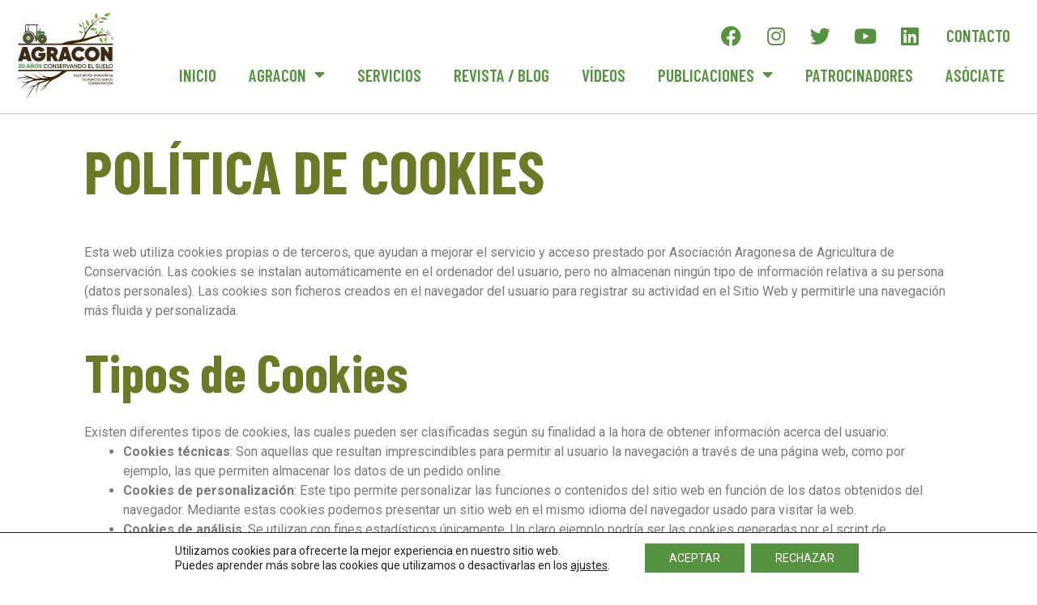

--- FILE ---
content_type: text/html; charset=UTF-8
request_url: https://nolaboreo.es/politica-de-cookies/
body_size: 23567
content:
<!DOCTYPE html>
<html lang="es" prefix="og: https://ogp.me/ns#">
<head>
	<meta charset="UTF-8">
	<link rel="profile" href="https://gmpg.org/xfn/11">
	<meta name="viewport" content="width=device-width, initial-scale=1">
<!-- Optimización para motores de búsqueda de Rank Math -  https://rankmath.com/ -->
<title>Política de Cookies - nolaboreo.es</title>
<meta name="description" content="Esta web utiliza cookies propias o de terceros, que ayudan a mejorar el servicio y acceso prestado por Asociación Aragonesa de Agricultura de Conservación."/>
<meta name="robots" content="follow, index, max-snippet:-1, max-video-preview:-1, max-image-preview:large"/>
<link rel="canonical" href="https://nolaboreo.es/politica-de-cookies/" />
<meta property="og:locale" content="es_ES" />
<meta property="og:type" content="article" />
<meta property="og:title" content="Política de Cookies - nolaboreo.es" />
<meta property="og:description" content="Esta web utiliza cookies propias o de terceros, que ayudan a mejorar el servicio y acceso prestado por Asociación Aragonesa de Agricultura de Conservación." />
<meta property="og:url" content="https://nolaboreo.es/politica-de-cookies/" />
<meta property="og:site_name" content="nolaboreo.es" />
<meta property="article:publisher" content="https://www.facebook.com/Agracon-486294954729543/" />
<meta property="og:updated_time" content="2022-03-29T16:23:13+01:00" />
<meta name="twitter:card" content="summary_large_image" />
<meta name="twitter:title" content="Política de Cookies - nolaboreo.es" />
<meta name="twitter:description" content="Esta web utiliza cookies propias o de terceros, que ayudan a mejorar el servicio y acceso prestado por Asociación Aragonesa de Agricultura de Conservación." />
<meta name="twitter:site" content="@AGRACONolaboreo" />
<meta name="twitter:creator" content="@AGRACONolaboreo" />
<meta name="twitter:label1" content="Tiempo de lectura" />
<meta name="twitter:data1" content="2 minutos" />
<!-- /Plugin Rank Math WordPress SEO -->

<link rel='dns-prefetch' href='//cdnjs.cloudflare.com' />
<link href='https://fonts.gstatic.com' crossorigin rel='preconnect' />
<link href='https://fonts.googleapis.com' crossorigin rel='preconnect' />
<link rel="alternate" type="application/rss+xml" title="nolaboreo.es &raquo; Feed" href="https://nolaboreo.es/feed/" />
<link rel="alternate" type="application/rss+xml" title="nolaboreo.es &raquo; Feed de los comentarios" href="https://nolaboreo.es/comments/feed/" />
<link rel="alternate" title="oEmbed (JSON)" type="application/json+oembed" href="https://nolaboreo.es/wp-json/oembed/1.0/embed?url=https%3A%2F%2Fnolaboreo.es%2Fpolitica-de-cookies%2F" />
<link rel="alternate" title="oEmbed (XML)" type="text/xml+oembed" href="https://nolaboreo.es/wp-json/oembed/1.0/embed?url=https%3A%2F%2Fnolaboreo.es%2Fpolitica-de-cookies%2F&#038;format=xml" />
<style id='wp-img-auto-sizes-contain-inline-css'>
img:is([sizes=auto i],[sizes^="auto," i]){contain-intrinsic-size:3000px 1500px}
/*# sourceURL=wp-img-auto-sizes-contain-inline-css */
</style>
<link rel='stylesheet' id='pt-cv-public-style-css' href='https://nolaboreo.es/wp-content/plugins/content-views-query-and-display-post-page/public/assets/css/cv.css?ver=3.8.0' media='all' />
<style id='wp-emoji-styles-inline-css'>

	img.wp-smiley, img.emoji {
		display: inline !important;
		border: none !important;
		box-shadow: none !important;
		height: 1em !important;
		width: 1em !important;
		margin: 0 0.07em !important;
		vertical-align: -0.1em !important;
		background: none !important;
		padding: 0 !important;
	}
/*# sourceURL=wp-emoji-styles-inline-css */
</style>
<link rel='stylesheet' id='wp-block-library-css' href='https://nolaboreo.es/wp-includes/css/dist/block-library/style.min.css?ver=6.9' media='all' />
<style id='wp-block-heading-inline-css'>
h1:where(.wp-block-heading).has-background,h2:where(.wp-block-heading).has-background,h3:where(.wp-block-heading).has-background,h4:where(.wp-block-heading).has-background,h5:where(.wp-block-heading).has-background,h6:where(.wp-block-heading).has-background{padding:1.25em 2.375em}h1.has-text-align-left[style*=writing-mode]:where([style*=vertical-lr]),h1.has-text-align-right[style*=writing-mode]:where([style*=vertical-rl]),h2.has-text-align-left[style*=writing-mode]:where([style*=vertical-lr]),h2.has-text-align-right[style*=writing-mode]:where([style*=vertical-rl]),h3.has-text-align-left[style*=writing-mode]:where([style*=vertical-lr]),h3.has-text-align-right[style*=writing-mode]:where([style*=vertical-rl]),h4.has-text-align-left[style*=writing-mode]:where([style*=vertical-lr]),h4.has-text-align-right[style*=writing-mode]:where([style*=vertical-rl]),h5.has-text-align-left[style*=writing-mode]:where([style*=vertical-lr]),h5.has-text-align-right[style*=writing-mode]:where([style*=vertical-rl]),h6.has-text-align-left[style*=writing-mode]:where([style*=vertical-lr]),h6.has-text-align-right[style*=writing-mode]:where([style*=vertical-rl]){rotate:180deg}
/*# sourceURL=https://nolaboreo.es/wp-includes/blocks/heading/style.min.css */
</style>
<style id='wp-block-list-inline-css'>
ol,ul{box-sizing:border-box}:root :where(.wp-block-list.has-background){padding:1.25em 2.375em}
/*# sourceURL=https://nolaboreo.es/wp-includes/blocks/list/style.min.css */
</style>
<style id='wp-block-paragraph-inline-css'>
.is-small-text{font-size:.875em}.is-regular-text{font-size:1em}.is-large-text{font-size:2.25em}.is-larger-text{font-size:3em}.has-drop-cap:not(:focus):first-letter{float:left;font-size:8.4em;font-style:normal;font-weight:100;line-height:.68;margin:.05em .1em 0 0;text-transform:uppercase}body.rtl .has-drop-cap:not(:focus):first-letter{float:none;margin-left:.1em}p.has-drop-cap.has-background{overflow:hidden}:root :where(p.has-background){padding:1.25em 2.375em}:where(p.has-text-color:not(.has-link-color)) a{color:inherit}p.has-text-align-left[style*="writing-mode:vertical-lr"],p.has-text-align-right[style*="writing-mode:vertical-rl"]{rotate:180deg}
/*# sourceURL=https://nolaboreo.es/wp-includes/blocks/paragraph/style.min.css */
</style>
<style id='wp-block-table-inline-css'>
.wp-block-table{overflow-x:auto}.wp-block-table table{border-collapse:collapse;width:100%}.wp-block-table thead{border-bottom:3px solid}.wp-block-table tfoot{border-top:3px solid}.wp-block-table td,.wp-block-table th{border:1px solid;padding:.5em}.wp-block-table .has-fixed-layout{table-layout:fixed;width:100%}.wp-block-table .has-fixed-layout td,.wp-block-table .has-fixed-layout th{word-break:break-word}.wp-block-table.aligncenter,.wp-block-table.alignleft,.wp-block-table.alignright{display:table;width:auto}.wp-block-table.aligncenter td,.wp-block-table.aligncenter th,.wp-block-table.alignleft td,.wp-block-table.alignleft th,.wp-block-table.alignright td,.wp-block-table.alignright th{word-break:break-word}.wp-block-table .has-subtle-light-gray-background-color{background-color:#f3f4f5}.wp-block-table .has-subtle-pale-green-background-color{background-color:#e9fbe5}.wp-block-table .has-subtle-pale-blue-background-color{background-color:#e7f5fe}.wp-block-table .has-subtle-pale-pink-background-color{background-color:#fcf0ef}.wp-block-table.is-style-stripes{background-color:initial;border-collapse:inherit;border-spacing:0}.wp-block-table.is-style-stripes tbody tr:nth-child(odd){background-color:#f0f0f0}.wp-block-table.is-style-stripes.has-subtle-light-gray-background-color tbody tr:nth-child(odd){background-color:#f3f4f5}.wp-block-table.is-style-stripes.has-subtle-pale-green-background-color tbody tr:nth-child(odd){background-color:#e9fbe5}.wp-block-table.is-style-stripes.has-subtle-pale-blue-background-color tbody tr:nth-child(odd){background-color:#e7f5fe}.wp-block-table.is-style-stripes.has-subtle-pale-pink-background-color tbody tr:nth-child(odd){background-color:#fcf0ef}.wp-block-table.is-style-stripes td,.wp-block-table.is-style-stripes th{border-color:#0000}.wp-block-table.is-style-stripes{border-bottom:1px solid #f0f0f0}.wp-block-table .has-border-color td,.wp-block-table .has-border-color th,.wp-block-table .has-border-color tr,.wp-block-table .has-border-color>*{border-color:inherit}.wp-block-table table[style*=border-top-color] tr:first-child,.wp-block-table table[style*=border-top-color] tr:first-child td,.wp-block-table table[style*=border-top-color] tr:first-child th,.wp-block-table table[style*=border-top-color]>*,.wp-block-table table[style*=border-top-color]>* td,.wp-block-table table[style*=border-top-color]>* th{border-top-color:inherit}.wp-block-table table[style*=border-top-color] tr:not(:first-child){border-top-color:initial}.wp-block-table table[style*=border-right-color] td:last-child,.wp-block-table table[style*=border-right-color] th,.wp-block-table table[style*=border-right-color] tr,.wp-block-table table[style*=border-right-color]>*{border-right-color:inherit}.wp-block-table table[style*=border-bottom-color] tr:last-child,.wp-block-table table[style*=border-bottom-color] tr:last-child td,.wp-block-table table[style*=border-bottom-color] tr:last-child th,.wp-block-table table[style*=border-bottom-color]>*,.wp-block-table table[style*=border-bottom-color]>* td,.wp-block-table table[style*=border-bottom-color]>* th{border-bottom-color:inherit}.wp-block-table table[style*=border-bottom-color] tr:not(:last-child){border-bottom-color:initial}.wp-block-table table[style*=border-left-color] td:first-child,.wp-block-table table[style*=border-left-color] th,.wp-block-table table[style*=border-left-color] tr,.wp-block-table table[style*=border-left-color]>*{border-left-color:inherit}.wp-block-table table[style*=border-style] td,.wp-block-table table[style*=border-style] th,.wp-block-table table[style*=border-style] tr,.wp-block-table table[style*=border-style]>*{border-style:inherit}.wp-block-table table[style*=border-width] td,.wp-block-table table[style*=border-width] th,.wp-block-table table[style*=border-width] tr,.wp-block-table table[style*=border-width]>*{border-style:inherit;border-width:inherit}
/*# sourceURL=https://nolaboreo.es/wp-includes/blocks/table/style.min.css */
</style>
<style id='global-styles-inline-css'>
:root{--wp--preset--aspect-ratio--square: 1;--wp--preset--aspect-ratio--4-3: 4/3;--wp--preset--aspect-ratio--3-4: 3/4;--wp--preset--aspect-ratio--3-2: 3/2;--wp--preset--aspect-ratio--2-3: 2/3;--wp--preset--aspect-ratio--16-9: 16/9;--wp--preset--aspect-ratio--9-16: 9/16;--wp--preset--color--black: #000000;--wp--preset--color--cyan-bluish-gray: #abb8c3;--wp--preset--color--white: #ffffff;--wp--preset--color--pale-pink: #f78da7;--wp--preset--color--vivid-red: #cf2e2e;--wp--preset--color--luminous-vivid-orange: #ff6900;--wp--preset--color--luminous-vivid-amber: #fcb900;--wp--preset--color--light-green-cyan: #7bdcb5;--wp--preset--color--vivid-green-cyan: #00d084;--wp--preset--color--pale-cyan-blue: #8ed1fc;--wp--preset--color--vivid-cyan-blue: #0693e3;--wp--preset--color--vivid-purple: #9b51e0;--wp--preset--color--contrast: var(--contrast);--wp--preset--color--contrast-2: var(--contrast-2);--wp--preset--color--contrast-3: var(--contrast-3);--wp--preset--color--base: var(--base);--wp--preset--color--base-2: var(--base-2);--wp--preset--color--base-3: var(--base-3);--wp--preset--color--accent: var(--accent);--wp--preset--gradient--vivid-cyan-blue-to-vivid-purple: linear-gradient(135deg,rgb(6,147,227) 0%,rgb(155,81,224) 100%);--wp--preset--gradient--light-green-cyan-to-vivid-green-cyan: linear-gradient(135deg,rgb(122,220,180) 0%,rgb(0,208,130) 100%);--wp--preset--gradient--luminous-vivid-amber-to-luminous-vivid-orange: linear-gradient(135deg,rgb(252,185,0) 0%,rgb(255,105,0) 100%);--wp--preset--gradient--luminous-vivid-orange-to-vivid-red: linear-gradient(135deg,rgb(255,105,0) 0%,rgb(207,46,46) 100%);--wp--preset--gradient--very-light-gray-to-cyan-bluish-gray: linear-gradient(135deg,rgb(238,238,238) 0%,rgb(169,184,195) 100%);--wp--preset--gradient--cool-to-warm-spectrum: linear-gradient(135deg,rgb(74,234,220) 0%,rgb(151,120,209) 20%,rgb(207,42,186) 40%,rgb(238,44,130) 60%,rgb(251,105,98) 80%,rgb(254,248,76) 100%);--wp--preset--gradient--blush-light-purple: linear-gradient(135deg,rgb(255,206,236) 0%,rgb(152,150,240) 100%);--wp--preset--gradient--blush-bordeaux: linear-gradient(135deg,rgb(254,205,165) 0%,rgb(254,45,45) 50%,rgb(107,0,62) 100%);--wp--preset--gradient--luminous-dusk: linear-gradient(135deg,rgb(255,203,112) 0%,rgb(199,81,192) 50%,rgb(65,88,208) 100%);--wp--preset--gradient--pale-ocean: linear-gradient(135deg,rgb(255,245,203) 0%,rgb(182,227,212) 50%,rgb(51,167,181) 100%);--wp--preset--gradient--electric-grass: linear-gradient(135deg,rgb(202,248,128) 0%,rgb(113,206,126) 100%);--wp--preset--gradient--midnight: linear-gradient(135deg,rgb(2,3,129) 0%,rgb(40,116,252) 100%);--wp--preset--font-size--small: 13px;--wp--preset--font-size--medium: 20px;--wp--preset--font-size--large: 36px;--wp--preset--font-size--x-large: 42px;--wp--preset--spacing--20: 0.44rem;--wp--preset--spacing--30: 0.67rem;--wp--preset--spacing--40: 1rem;--wp--preset--spacing--50: 1.5rem;--wp--preset--spacing--60: 2.25rem;--wp--preset--spacing--70: 3.38rem;--wp--preset--spacing--80: 5.06rem;--wp--preset--shadow--natural: 6px 6px 9px rgba(0, 0, 0, 0.2);--wp--preset--shadow--deep: 12px 12px 50px rgba(0, 0, 0, 0.4);--wp--preset--shadow--sharp: 6px 6px 0px rgba(0, 0, 0, 0.2);--wp--preset--shadow--outlined: 6px 6px 0px -3px rgb(255, 255, 255), 6px 6px rgb(0, 0, 0);--wp--preset--shadow--crisp: 6px 6px 0px rgb(0, 0, 0);}:where(.is-layout-flex){gap: 0.5em;}:where(.is-layout-grid){gap: 0.5em;}body .is-layout-flex{display: flex;}.is-layout-flex{flex-wrap: wrap;align-items: center;}.is-layout-flex > :is(*, div){margin: 0;}body .is-layout-grid{display: grid;}.is-layout-grid > :is(*, div){margin: 0;}:where(.wp-block-columns.is-layout-flex){gap: 2em;}:where(.wp-block-columns.is-layout-grid){gap: 2em;}:where(.wp-block-post-template.is-layout-flex){gap: 1.25em;}:where(.wp-block-post-template.is-layout-grid){gap: 1.25em;}.has-black-color{color: var(--wp--preset--color--black) !important;}.has-cyan-bluish-gray-color{color: var(--wp--preset--color--cyan-bluish-gray) !important;}.has-white-color{color: var(--wp--preset--color--white) !important;}.has-pale-pink-color{color: var(--wp--preset--color--pale-pink) !important;}.has-vivid-red-color{color: var(--wp--preset--color--vivid-red) !important;}.has-luminous-vivid-orange-color{color: var(--wp--preset--color--luminous-vivid-orange) !important;}.has-luminous-vivid-amber-color{color: var(--wp--preset--color--luminous-vivid-amber) !important;}.has-light-green-cyan-color{color: var(--wp--preset--color--light-green-cyan) !important;}.has-vivid-green-cyan-color{color: var(--wp--preset--color--vivid-green-cyan) !important;}.has-pale-cyan-blue-color{color: var(--wp--preset--color--pale-cyan-blue) !important;}.has-vivid-cyan-blue-color{color: var(--wp--preset--color--vivid-cyan-blue) !important;}.has-vivid-purple-color{color: var(--wp--preset--color--vivid-purple) !important;}.has-black-background-color{background-color: var(--wp--preset--color--black) !important;}.has-cyan-bluish-gray-background-color{background-color: var(--wp--preset--color--cyan-bluish-gray) !important;}.has-white-background-color{background-color: var(--wp--preset--color--white) !important;}.has-pale-pink-background-color{background-color: var(--wp--preset--color--pale-pink) !important;}.has-vivid-red-background-color{background-color: var(--wp--preset--color--vivid-red) !important;}.has-luminous-vivid-orange-background-color{background-color: var(--wp--preset--color--luminous-vivid-orange) !important;}.has-luminous-vivid-amber-background-color{background-color: var(--wp--preset--color--luminous-vivid-amber) !important;}.has-light-green-cyan-background-color{background-color: var(--wp--preset--color--light-green-cyan) !important;}.has-vivid-green-cyan-background-color{background-color: var(--wp--preset--color--vivid-green-cyan) !important;}.has-pale-cyan-blue-background-color{background-color: var(--wp--preset--color--pale-cyan-blue) !important;}.has-vivid-cyan-blue-background-color{background-color: var(--wp--preset--color--vivid-cyan-blue) !important;}.has-vivid-purple-background-color{background-color: var(--wp--preset--color--vivid-purple) !important;}.has-black-border-color{border-color: var(--wp--preset--color--black) !important;}.has-cyan-bluish-gray-border-color{border-color: var(--wp--preset--color--cyan-bluish-gray) !important;}.has-white-border-color{border-color: var(--wp--preset--color--white) !important;}.has-pale-pink-border-color{border-color: var(--wp--preset--color--pale-pink) !important;}.has-vivid-red-border-color{border-color: var(--wp--preset--color--vivid-red) !important;}.has-luminous-vivid-orange-border-color{border-color: var(--wp--preset--color--luminous-vivid-orange) !important;}.has-luminous-vivid-amber-border-color{border-color: var(--wp--preset--color--luminous-vivid-amber) !important;}.has-light-green-cyan-border-color{border-color: var(--wp--preset--color--light-green-cyan) !important;}.has-vivid-green-cyan-border-color{border-color: var(--wp--preset--color--vivid-green-cyan) !important;}.has-pale-cyan-blue-border-color{border-color: var(--wp--preset--color--pale-cyan-blue) !important;}.has-vivid-cyan-blue-border-color{border-color: var(--wp--preset--color--vivid-cyan-blue) !important;}.has-vivid-purple-border-color{border-color: var(--wp--preset--color--vivid-purple) !important;}.has-vivid-cyan-blue-to-vivid-purple-gradient-background{background: var(--wp--preset--gradient--vivid-cyan-blue-to-vivid-purple) !important;}.has-light-green-cyan-to-vivid-green-cyan-gradient-background{background: var(--wp--preset--gradient--light-green-cyan-to-vivid-green-cyan) !important;}.has-luminous-vivid-amber-to-luminous-vivid-orange-gradient-background{background: var(--wp--preset--gradient--luminous-vivid-amber-to-luminous-vivid-orange) !important;}.has-luminous-vivid-orange-to-vivid-red-gradient-background{background: var(--wp--preset--gradient--luminous-vivid-orange-to-vivid-red) !important;}.has-very-light-gray-to-cyan-bluish-gray-gradient-background{background: var(--wp--preset--gradient--very-light-gray-to-cyan-bluish-gray) !important;}.has-cool-to-warm-spectrum-gradient-background{background: var(--wp--preset--gradient--cool-to-warm-spectrum) !important;}.has-blush-light-purple-gradient-background{background: var(--wp--preset--gradient--blush-light-purple) !important;}.has-blush-bordeaux-gradient-background{background: var(--wp--preset--gradient--blush-bordeaux) !important;}.has-luminous-dusk-gradient-background{background: var(--wp--preset--gradient--luminous-dusk) !important;}.has-pale-ocean-gradient-background{background: var(--wp--preset--gradient--pale-ocean) !important;}.has-electric-grass-gradient-background{background: var(--wp--preset--gradient--electric-grass) !important;}.has-midnight-gradient-background{background: var(--wp--preset--gradient--midnight) !important;}.has-small-font-size{font-size: var(--wp--preset--font-size--small) !important;}.has-medium-font-size{font-size: var(--wp--preset--font-size--medium) !important;}.has-large-font-size{font-size: var(--wp--preset--font-size--large) !important;}.has-x-large-font-size{font-size: var(--wp--preset--font-size--x-large) !important;}
/*# sourceURL=global-styles-inline-css */
</style>

<style id='classic-theme-styles-inline-css'>
/*! This file is auto-generated */
.wp-block-button__link{color:#fff;background-color:#32373c;border-radius:9999px;box-shadow:none;text-decoration:none;padding:calc(.667em + 2px) calc(1.333em + 2px);font-size:1.125em}.wp-block-file__button{background:#32373c;color:#fff;text-decoration:none}
/*# sourceURL=/wp-includes/css/classic-themes.min.css */
</style>
<link rel='stylesheet' id='generate-style-css' href='https://nolaboreo.es/wp-content/themes/generatepress/assets/css/main.min.css?ver=3.4.0' media='all' />
<style id='generate-style-inline-css'>
body{background-color:var(--base-3);color:#333333;}a{color:var(--accent);}a{text-decoration:underline;}.entry-title a, .site-branding a, a.button, .wp-block-button__link, .main-navigation a{text-decoration:none;}a:hover, a:focus, a:active{color:var(--contrast);}.wp-block-group__inner-container{max-width:1200px;margin-left:auto;margin-right:auto;}.site-header .header-image{width:120px;}.generate-back-to-top{font-size:20px;border-radius:3px;position:fixed;bottom:30px;right:30px;line-height:40px;width:40px;text-align:center;z-index:10;transition:opacity 300ms ease-in-out;opacity:0.1;transform:translateY(1000px);}.generate-back-to-top__show{opacity:1;transform:translateY(0);}:root{--contrast:#222222;--contrast-2:#575760;--contrast-3:#b2b2be;--base:#f0f0f0;--base-2:#f7f8f9;--base-3:#ffffff;--accent:#1e73be;}:root .has-contrast-color{color:var(--contrast);}:root .has-contrast-background-color{background-color:var(--contrast);}:root .has-contrast-2-color{color:var(--contrast-2);}:root .has-contrast-2-background-color{background-color:var(--contrast-2);}:root .has-contrast-3-color{color:var(--contrast-3);}:root .has-contrast-3-background-color{background-color:var(--contrast-3);}:root .has-base-color{color:var(--base);}:root .has-base-background-color{background-color:var(--base);}:root .has-base-2-color{color:var(--base-2);}:root .has-base-2-background-color{background-color:var(--base-2);}:root .has-base-3-color{color:var(--base-3);}:root .has-base-3-background-color{background-color:var(--base-3);}:root .has-accent-color{color:var(--accent);}:root .has-accent-background-color{background-color:var(--accent);}body, button, input, select, textarea{font-family:Roboto, sans-serif;font-weight:400;font-size:16px;}p{margin-bottom:0em;}.main-navigation a, .main-navigation .menu-toggle, .main-navigation .menu-bar-items{font-family:Barlow Condensed, sans-serif;font-weight:500;font-size:20px;letter-spacing:0px;}.main-navigation .main-nav ul ul li a{font-family:Barlow Condensed, sans-serif;font-weight:500;font-size:18px;}h1{font-family:Barlow Condensed, sans-serif;font-weight:700;font-size:75px;margin-bottom:0px;}@media (max-width: 1024px){h1{font-size:60px;}}h1.entry-title{font-family:Barlow Condensed, sans-serif;font-weight:700;font-size:75px;}@media (max-width: 1024px){h1.entry-title{font-size:60px;}}h2{font-family:Barlow Condensed, sans-serif;font-weight:700;font-size:65px;margin-bottom:0px;}@media (max-width: 1024px){h2{font-size:45px;}}@media (max-width:768px){h2{font-size:45px;}}h2.entry-title{font-family:Barlow Condensed, sans-serif;font-weight:700;font-size:65px;}@media (max-width: 1024px){h2.entry-title{font-size:45px;}}h3{font-family:Barlow Condensed, sans-serif;font-weight:600;font-size:55px;}@media (max-width: 1024px){h3{font-size:38px;}}h4{font-family:Barlow Condensed, sans-serif;font-weight:600;}.top-bar{background-color:#636363;color:#ffffff;}.top-bar a{color:#ffffff;}.top-bar a:hover{color:#303030;}.site-header{background-color:var(--base-3);}.main-title a,.main-title a:hover{color:#6b7a24;}.site-description{color:var(--contrast-2);}.mobile-menu-control-wrapper .menu-toggle,.mobile-menu-control-wrapper .menu-toggle:hover,.mobile-menu-control-wrapper .menu-toggle:focus,.has-inline-mobile-toggle #site-navigation.toggled{background-color:rgba(0, 0, 0, 0.02);}.main-navigation,.main-navigation ul ul{background-color:var(--base-3);}.main-navigation .main-nav ul li a, .main-navigation .menu-toggle, .main-navigation .menu-bar-items{color:#6b7a24;}.main-navigation .main-nav ul li:not([class*="current-menu-"]):hover > a, .main-navigation .main-nav ul li:not([class*="current-menu-"]):focus > a, .main-navigation .main-nav ul li.sfHover:not([class*="current-menu-"]) > a, .main-navigation .menu-bar-item:hover > a, .main-navigation .menu-bar-item.sfHover > a{color:#b5cc2f;}button.menu-toggle:hover,button.menu-toggle:focus{color:#6b7a24;}.main-navigation .main-nav ul li[class*="current-menu-"] > a{color:#b5cc2f;}.navigation-search input[type="search"],.navigation-search input[type="search"]:active, .navigation-search input[type="search"]:focus, .main-navigation .main-nav ul li.search-item.active > a, .main-navigation .menu-bar-items .search-item.active > a{color:#b5cc2f;}.main-navigation ul ul{background-color:var(--base);}.separate-containers .inside-article, .separate-containers .comments-area, .separate-containers .page-header, .one-container .container, .separate-containers .paging-navigation, .inside-page-header{background-color:var(--base-3);}.entry-header h1,.page-header h1{color:#6B7A24;}.entry-title a{color:var(--contrast);}.entry-title a:hover{color:var(--contrast-2);}.entry-meta{color:var(--contrast-2);}h1{color:#6B7A24;}h2{color:#6B7A24;}h3{color:#6B7A24;}h4{color:#6B7A24;}.sidebar .widget{background-color:var(--base-3);}.footer-widgets{background-color:var(--base-3);}.site-info{background-color:var(--base-3);}input[type="text"],input[type="email"],input[type="url"],input[type="password"],input[type="search"],input[type="tel"],input[type="number"],textarea,select{color:var(--contrast);background-color:var(--base-2);border-color:var(--base);}input[type="text"]:focus,input[type="email"]:focus,input[type="url"]:focus,input[type="password"]:focus,input[type="search"]:focus,input[type="tel"]:focus,input[type="number"]:focus,textarea:focus,select:focus{color:var(--contrast);background-color:var(--base-2);border-color:var(--contrast-3);}button,html input[type="button"],input[type="reset"],input[type="submit"],a.button,a.wp-block-button__link:not(.has-background){color:#ffffff;background-color:#579240;}button:hover,html input[type="button"]:hover,input[type="reset"]:hover,input[type="submit"]:hover,a.button:hover,button:focus,html input[type="button"]:focus,input[type="reset"]:focus,input[type="submit"]:focus,a.button:focus,a.wp-block-button__link:not(.has-background):active,a.wp-block-button__link:not(.has-background):focus,a.wp-block-button__link:not(.has-background):hover{background-color:#579240;}a.generate-back-to-top{background-color:rgba( 0,0,0,0.4 );color:#ffffff;}a.generate-back-to-top:hover,a.generate-back-to-top:focus{background-color:rgba( 0,0,0,0.6 );color:#ffffff;}:root{--gp-search-modal-bg-color:var(--base-3);--gp-search-modal-text-color:var(--contrast);--gp-search-modal-overlay-bg-color:rgba(0,0,0,0.2);}@media (max-width:768px){.main-navigation .menu-bar-item:hover > a, .main-navigation .menu-bar-item.sfHover > a{background:none;color:#6b7a24;}}.inside-top-bar.grid-container{max-width:1280px;}.inside-header{padding:10px 100px 10px 100px;}.inside-header.grid-container{max-width:1400px;}.separate-containers .inside-article, .separate-containers .comments-area, .separate-containers .page-header, .separate-containers .paging-navigation, .one-container .site-content, .inside-page-header{padding:0px 200px 0px 200px;}.site-main .wp-block-group__inner-container{padding:0px 200px 0px 200px;}.separate-containers .paging-navigation{padding-top:20px;padding-bottom:20px;}.entry-content .alignwide, body:not(.no-sidebar) .entry-content .alignfull{margin-left:-200px;width:calc(100% + 400px);max-width:calc(100% + 400px);}.one-container.right-sidebar .site-main,.one-container.both-right .site-main{margin-right:200px;}.one-container.left-sidebar .site-main,.one-container.both-left .site-main{margin-left:200px;}.one-container.both-sidebars .site-main{margin:0px 200px 0px 200px;}.sidebar .widget, .page-header, .widget-area .main-navigation, .site-main > *{margin-bottom:50px;}.separate-containers .site-main{margin:50px;}.both-right .inside-left-sidebar,.both-left .inside-left-sidebar{margin-right:25px;}.both-right .inside-right-sidebar,.both-left .inside-right-sidebar{margin-left:25px;}.one-container.archive .post:not(:last-child):not(.is-loop-template-item), .one-container.blog .post:not(:last-child):not(.is-loop-template-item){padding-bottom:0px;}.separate-containers .featured-image{margin-top:50px;}.separate-containers .inside-right-sidebar, .separate-containers .inside-left-sidebar{margin-top:50px;margin-bottom:50px;}.main-navigation .main-nav ul li a,.menu-toggle,.main-navigation .menu-bar-item > a{line-height:130px;}.navigation-search input[type="search"]{height:130px;}.rtl .menu-item-has-children .dropdown-menu-toggle{padding-left:20px;}.rtl .main-navigation .main-nav ul li.menu-item-has-children > a{padding-right:20px;}.widget-area .widget{padding:40px 100px 40px 40px;}.footer-widgets-container{padding:40px 100px 40px 100px;}.footer-widgets-container.grid-container{max-width:1400px;}.inside-site-info{padding:20px 100px 20px 100px;}.inside-site-info.grid-container{max-width:1400px;}@media (max-width:768px){.separate-containers .inside-article, .separate-containers .comments-area, .separate-containers .page-header, .separate-containers .paging-navigation, .one-container .site-content, .inside-page-header{padding:0px;}.site-main .wp-block-group__inner-container{padding:0px;}.inside-top-bar{padding-right:30px;padding-left:30px;}.inside-header{padding-right:30px;padding-left:30px;}.widget-area .widget{padding-top:30px;padding-right:30px;padding-bottom:30px;padding-left:30px;}.footer-widgets-container{padding-top:30px;padding-right:30px;padding-bottom:30px;padding-left:30px;}.inside-site-info{padding-right:30px;padding-left:30px;}.entry-content .alignwide, body:not(.no-sidebar) .entry-content .alignfull{margin-left:-0px;width:calc(100% + 0px);max-width:calc(100% + 0px);}.one-container .site-main .paging-navigation{margin-bottom:50px;}}/* End cached CSS */.is-right-sidebar{width:30%;}.is-left-sidebar{width:30%;}.site-content .content-area{width:100%;}@media (max-width:768px){.main-navigation .menu-toggle,.sidebar-nav-mobile:not(#sticky-placeholder){display:block;}.main-navigation ul,.gen-sidebar-nav,.main-navigation:not(.slideout-navigation):not(.toggled) .main-nav > ul,.has-inline-mobile-toggle #site-navigation .inside-navigation > *:not(.navigation-search):not(.main-nav){display:none;}.nav-align-right .inside-navigation,.nav-align-center .inside-navigation{justify-content:space-between;}.has-inline-mobile-toggle .mobile-menu-control-wrapper{display:flex;flex-wrap:wrap;}.has-inline-mobile-toggle .inside-header{flex-direction:row;text-align:left;flex-wrap:wrap;}.has-inline-mobile-toggle .header-widget,.has-inline-mobile-toggle #site-navigation{flex-basis:100%;}.nav-float-left .has-inline-mobile-toggle #site-navigation{order:10;}}
.elementor-template-full-width .site-content{display:block;}
/*# sourceURL=generate-style-inline-css */
</style>
<link rel='stylesheet' id='generate-child-css' href='https://nolaboreo.es/wp-content/themes/generatepress_child/style.css?ver=1649696660' media='all' />
<link rel='stylesheet' id='generate-google-fonts-css' href='https://fonts.googleapis.com/css?family=Roboto%3A100%2C100italic%2C300%2C300italic%2C400%2Cregular%2Citalic%2C500%2C500italic%2C700%2C700italic%2C900%2C900italic%7CBarlow+Condensed%3A100%2C100italic%2C200%2C200italic%2C300%2C300italic%2Cregular%2Citalic%2C500%2C500italic%2C600%2C600italic%2C700%2C700italic%2C800%2C800italic%2C900%2C900italic%7CBarlow%3A100%2C100italic%2C200%2C200italic%2C300%2C300italic%2Cregular%2Citalic%2C500%2C500italic%2C600%2C600italic%2C700%2C700italic%2C800%2C800italic%2C900%2C900italic&#038;display=auto&#038;ver=3.4.0' media='all' />
<link rel='stylesheet' id='elementor-icons-css' href='https://nolaboreo.es/wp-content/plugins/elementor/assets/lib/eicons/css/elementor-icons.min.css?ver=5.29.0' media='all' />
<link rel='stylesheet' id='elementor-frontend-css' href='https://nolaboreo.es/wp-content/plugins/elementor/assets/css/frontend-lite.min.css?ver=3.21.8' media='all' />
<link rel='stylesheet' id='swiper-css' href='https://nolaboreo.es/wp-content/plugins/elementor/assets/lib/swiper/v8/css/swiper.min.css?ver=8.4.5' media='all' />
<link rel='stylesheet' id='elementor-post-90-css' href='https://nolaboreo.es/wp-content/uploads/elementor/css/post-90.css?ver=1718257506' media='all' />
<link rel='stylesheet' id='elementor-pro-css' href='https://nolaboreo.es/wp-content/plugins/pro-elements/assets/css/frontend-lite.min.css?ver=3.21.3' media='all' />
<link rel='stylesheet' id='she-header-style-css' href='https://nolaboreo.es/wp-content/plugins/sticky-header-effects-for-elementor/assets/css/she-header-style.css?ver=1.6.11' media='all' />
<link rel='stylesheet' id='elementor-global-css' href='https://nolaboreo.es/wp-content/uploads/elementor/css/global.css?ver=1718257506' media='all' />
<link rel='stylesheet' id='elementor-post-1891-css' href='https://nolaboreo.es/wp-content/uploads/elementor/css/post-1891.css?ver=1718272181' media='all' />
<link rel='stylesheet' id='elementor-post-596-css' href='https://nolaboreo.es/wp-content/uploads/elementor/css/post-596.css?ver=1718258534' media='all' />
<link rel='stylesheet' id='elementor-post-351-css' href='https://nolaboreo.es/wp-content/uploads/elementor/css/post-351.css?ver=1718257506' media='all' />
<link rel='stylesheet' id='eael-general-css' href='https://nolaboreo.es/wp-content/plugins/essential-addons-for-elementor-lite/assets/front-end/css/view/general.min.css?ver=5.9.24' media='all' />
<link rel='stylesheet' id='brands-css' href='https://cdnjs.cloudflare.com/ajax/libs/font-awesome/6.5.2/css/brands.min.css?ver=6.9' media='all' />
<link rel='stylesheet' id='moove_gdpr_frontend-css' href='https://nolaboreo.es/wp-content/plugins/gdpr-cookie-compliance/dist/styles/gdpr-main-nf.css?ver=4.15.1' media='all' />
<style id='moove_gdpr_frontend-inline-css'>
				#moove_gdpr_cookie_modal .moove-gdpr-modal-content .moove-gdpr-tab-main h3.tab-title, 
				#moove_gdpr_cookie_modal .moove-gdpr-modal-content .moove-gdpr-tab-main span.tab-title,
				#moove_gdpr_cookie_modal .moove-gdpr-modal-content .moove-gdpr-modal-left-content #moove-gdpr-menu li a, 
				#moove_gdpr_cookie_modal .moove-gdpr-modal-content .moove-gdpr-modal-left-content #moove-gdpr-menu li button,
				#moove_gdpr_cookie_modal .moove-gdpr-modal-content .moove-gdpr-modal-left-content .moove-gdpr-branding-cnt a,
				#moove_gdpr_cookie_modal .moove-gdpr-modal-content .moove-gdpr-modal-footer-content .moove-gdpr-button-holder a.mgbutton, 
				#moove_gdpr_cookie_modal .moove-gdpr-modal-content .moove-gdpr-modal-footer-content .moove-gdpr-button-holder button.mgbutton,
				#moove_gdpr_cookie_modal .cookie-switch .cookie-slider:after, 
				#moove_gdpr_cookie_modal .cookie-switch .slider:after, 
				#moove_gdpr_cookie_modal .switch .cookie-slider:after, 
				#moove_gdpr_cookie_modal .switch .slider:after,
				#moove_gdpr_cookie_info_bar .moove-gdpr-info-bar-container .moove-gdpr-info-bar-content p, 
				#moove_gdpr_cookie_info_bar .moove-gdpr-info-bar-container .moove-gdpr-info-bar-content p a,
				#moove_gdpr_cookie_info_bar .moove-gdpr-info-bar-container .moove-gdpr-info-bar-content a.mgbutton, 
				#moove_gdpr_cookie_info_bar .moove-gdpr-info-bar-container .moove-gdpr-info-bar-content button.mgbutton,
				#moove_gdpr_cookie_modal .moove-gdpr-modal-content .moove-gdpr-tab-main .moove-gdpr-tab-main-content h1, 
				#moove_gdpr_cookie_modal .moove-gdpr-modal-content .moove-gdpr-tab-main .moove-gdpr-tab-main-content h2, 
				#moove_gdpr_cookie_modal .moove-gdpr-modal-content .moove-gdpr-tab-main .moove-gdpr-tab-main-content h3, 
				#moove_gdpr_cookie_modal .moove-gdpr-modal-content .moove-gdpr-tab-main .moove-gdpr-tab-main-content h4, 
				#moove_gdpr_cookie_modal .moove-gdpr-modal-content .moove-gdpr-tab-main .moove-gdpr-tab-main-content h5, 
				#moove_gdpr_cookie_modal .moove-gdpr-modal-content .moove-gdpr-tab-main .moove-gdpr-tab-main-content h6,
				#moove_gdpr_cookie_modal .moove-gdpr-modal-content.moove_gdpr_modal_theme_v2 .moove-gdpr-modal-title .tab-title,
				#moove_gdpr_cookie_modal .moove-gdpr-modal-content.moove_gdpr_modal_theme_v2 .moove-gdpr-tab-main h3.tab-title, 
				#moove_gdpr_cookie_modal .moove-gdpr-modal-content.moove_gdpr_modal_theme_v2 .moove-gdpr-tab-main span.tab-title,
				#moove_gdpr_cookie_modal .moove-gdpr-modal-content.moove_gdpr_modal_theme_v2 .moove-gdpr-branding-cnt a {
				 	font-weight: inherit				}
			#moove_gdpr_cookie_modal,#moove_gdpr_cookie_info_bar,.gdpr_cookie_settings_shortcode_content{font-family:inherit}#moove_gdpr_save_popup_settings_button{background-color:#373737;color:#fff}#moove_gdpr_save_popup_settings_button:hover{background-color:#000}#moove_gdpr_cookie_info_bar .moove-gdpr-info-bar-container .moove-gdpr-info-bar-content a.mgbutton,#moove_gdpr_cookie_info_bar .moove-gdpr-info-bar-container .moove-gdpr-info-bar-content button.mgbutton{background-color:#579240}#moove_gdpr_cookie_modal .moove-gdpr-modal-content .moove-gdpr-modal-footer-content .moove-gdpr-button-holder a.mgbutton,#moove_gdpr_cookie_modal .moove-gdpr-modal-content .moove-gdpr-modal-footer-content .moove-gdpr-button-holder button.mgbutton,.gdpr_cookie_settings_shortcode_content .gdpr-shr-button.button-green{background-color:#579240;border-color:#579240}#moove_gdpr_cookie_modal .moove-gdpr-modal-content .moove-gdpr-modal-footer-content .moove-gdpr-button-holder a.mgbutton:hover,#moove_gdpr_cookie_modal .moove-gdpr-modal-content .moove-gdpr-modal-footer-content .moove-gdpr-button-holder button.mgbutton:hover,.gdpr_cookie_settings_shortcode_content .gdpr-shr-button.button-green:hover{background-color:#fff;color:#579240}#moove_gdpr_cookie_modal .moove-gdpr-modal-content .moove-gdpr-modal-close i,#moove_gdpr_cookie_modal .moove-gdpr-modal-content .moove-gdpr-modal-close span.gdpr-icon{background-color:#579240;border:1px solid #579240}#moove_gdpr_cookie_info_bar span.change-settings-button.focus-g,#moove_gdpr_cookie_info_bar span.change-settings-button:focus,#moove_gdpr_cookie_info_bar button.change-settings-button.focus-g,#moove_gdpr_cookie_info_bar button.change-settings-button:focus{-webkit-box-shadow:0 0 1px 3px #579240;-moz-box-shadow:0 0 1px 3px #579240;box-shadow:0 0 1px 3px #579240}#moove_gdpr_cookie_modal .moove-gdpr-modal-content .moove-gdpr-modal-close i:hover,#moove_gdpr_cookie_modal .moove-gdpr-modal-content .moove-gdpr-modal-close span.gdpr-icon:hover,#moove_gdpr_cookie_info_bar span[data-href]>u.change-settings-button{color:#579240}#moove_gdpr_cookie_modal .moove-gdpr-modal-content .moove-gdpr-modal-left-content #moove-gdpr-menu li.menu-item-selected a span.gdpr-icon,#moove_gdpr_cookie_modal .moove-gdpr-modal-content .moove-gdpr-modal-left-content #moove-gdpr-menu li.menu-item-selected button span.gdpr-icon{color:inherit}#moove_gdpr_cookie_modal .moove-gdpr-modal-content .moove-gdpr-modal-left-content #moove-gdpr-menu li a span.gdpr-icon,#moove_gdpr_cookie_modal .moove-gdpr-modal-content .moove-gdpr-modal-left-content #moove-gdpr-menu li button span.gdpr-icon{color:inherit}#moove_gdpr_cookie_modal .gdpr-acc-link{line-height:0;font-size:0;color:transparent;position:absolute}#moove_gdpr_cookie_modal .moove-gdpr-modal-content .moove-gdpr-modal-close:hover i,#moove_gdpr_cookie_modal .moove-gdpr-modal-content .moove-gdpr-modal-left-content #moove-gdpr-menu li a,#moove_gdpr_cookie_modal .moove-gdpr-modal-content .moove-gdpr-modal-left-content #moove-gdpr-menu li button,#moove_gdpr_cookie_modal .moove-gdpr-modal-content .moove-gdpr-modal-left-content #moove-gdpr-menu li button i,#moove_gdpr_cookie_modal .moove-gdpr-modal-content .moove-gdpr-modal-left-content #moove-gdpr-menu li a i,#moove_gdpr_cookie_modal .moove-gdpr-modal-content .moove-gdpr-tab-main .moove-gdpr-tab-main-content a:hover,#moove_gdpr_cookie_info_bar.moove-gdpr-dark-scheme .moove-gdpr-info-bar-container .moove-gdpr-info-bar-content a.mgbutton:hover,#moove_gdpr_cookie_info_bar.moove-gdpr-dark-scheme .moove-gdpr-info-bar-container .moove-gdpr-info-bar-content button.mgbutton:hover,#moove_gdpr_cookie_info_bar.moove-gdpr-dark-scheme .moove-gdpr-info-bar-container .moove-gdpr-info-bar-content a:hover,#moove_gdpr_cookie_info_bar.moove-gdpr-dark-scheme .moove-gdpr-info-bar-container .moove-gdpr-info-bar-content button:hover,#moove_gdpr_cookie_info_bar.moove-gdpr-dark-scheme .moove-gdpr-info-bar-container .moove-gdpr-info-bar-content span.change-settings-button:hover,#moove_gdpr_cookie_info_bar.moove-gdpr-dark-scheme .moove-gdpr-info-bar-container .moove-gdpr-info-bar-content button.change-settings-button:hover,#moove_gdpr_cookie_info_bar.moove-gdpr-dark-scheme .moove-gdpr-info-bar-container .moove-gdpr-info-bar-content u.change-settings-button:hover,#moove_gdpr_cookie_info_bar span[data-href]>u.change-settings-button,#moove_gdpr_cookie_info_bar.moove-gdpr-dark-scheme .moove-gdpr-info-bar-container .moove-gdpr-info-bar-content a.mgbutton.focus-g,#moove_gdpr_cookie_info_bar.moove-gdpr-dark-scheme .moove-gdpr-info-bar-container .moove-gdpr-info-bar-content button.mgbutton.focus-g,#moove_gdpr_cookie_info_bar.moove-gdpr-dark-scheme .moove-gdpr-info-bar-container .moove-gdpr-info-bar-content a.focus-g,#moove_gdpr_cookie_info_bar.moove-gdpr-dark-scheme .moove-gdpr-info-bar-container .moove-gdpr-info-bar-content button.focus-g,#moove_gdpr_cookie_info_bar.moove-gdpr-dark-scheme .moove-gdpr-info-bar-container .moove-gdpr-info-bar-content a.mgbutton:focus,#moove_gdpr_cookie_info_bar.moove-gdpr-dark-scheme .moove-gdpr-info-bar-container .moove-gdpr-info-bar-content button.mgbutton:focus,#moove_gdpr_cookie_info_bar.moove-gdpr-dark-scheme .moove-gdpr-info-bar-container .moove-gdpr-info-bar-content a:focus,#moove_gdpr_cookie_info_bar.moove-gdpr-dark-scheme .moove-gdpr-info-bar-container .moove-gdpr-info-bar-content button:focus,#moove_gdpr_cookie_info_bar.moove-gdpr-dark-scheme .moove-gdpr-info-bar-container .moove-gdpr-info-bar-content span.change-settings-button.focus-g,span.change-settings-button:focus,button.change-settings-button.focus-g,button.change-settings-button:focus,#moove_gdpr_cookie_info_bar.moove-gdpr-dark-scheme .moove-gdpr-info-bar-container .moove-gdpr-info-bar-content u.change-settings-button.focus-g,#moove_gdpr_cookie_info_bar.moove-gdpr-dark-scheme .moove-gdpr-info-bar-container .moove-gdpr-info-bar-content u.change-settings-button:focus{color:#579240}#moove_gdpr_cookie_modal.gdpr_lightbox-hide{display:none}#moove_gdpr_cookie_info_bar .moove-gdpr-info-bar-container .moove-gdpr-info-bar-content a.mgbutton,#moove_gdpr_cookie_info_bar .moove-gdpr-info-bar-container .moove-gdpr-info-bar-content button.mgbutton,#moove_gdpr_cookie_modal .moove-gdpr-modal-content .moove-gdpr-modal-footer-content .moove-gdpr-button-holder a.mgbutton,#moove_gdpr_cookie_modal .moove-gdpr-modal-content .moove-gdpr-modal-footer-content .moove-gdpr-button-holder button.mgbutton,.gdpr-shr-button,#moove_gdpr_cookie_info_bar .moove-gdpr-infobar-close-btn{border-radius:0}
/*# sourceURL=moove_gdpr_frontend-inline-css */
</style>
<link rel='stylesheet' id='google-fonts-1-css' href='https://fonts.googleapis.com/css?family=Barlow+Condensed%3A100%2C100italic%2C200%2C200italic%2C300%2C300italic%2C400%2C400italic%2C500%2C500italic%2C600%2C600italic%2C700%2C700italic%2C800%2C800italic%2C900%2C900italic%7CRoboto+Slab%3A100%2C100italic%2C200%2C200italic%2C300%2C300italic%2C400%2C400italic%2C500%2C500italic%2C600%2C600italic%2C700%2C700italic%2C800%2C800italic%2C900%2C900italic%7CRoboto%3A100%2C100italic%2C200%2C200italic%2C300%2C300italic%2C400%2C400italic%2C500%2C500italic%2C600%2C600italic%2C700%2C700italic%2C800%2C800italic%2C900%2C900italic&#038;display=auto&#038;ver=6.9' media='all' />
<link rel='stylesheet' id='elementor-icons-shared-0-css' href='https://nolaboreo.es/wp-content/plugins/elementor/assets/lib/font-awesome/css/fontawesome.min.css?ver=5.15.3' media='all' />
<link rel='stylesheet' id='elementor-icons-fa-brands-css' href='https://nolaboreo.es/wp-content/plugins/elementor/assets/lib/font-awesome/css/brands.min.css?ver=5.15.3' media='all' />
<link rel='stylesheet' id='elementor-icons-fa-solid-css' href='https://nolaboreo.es/wp-content/plugins/elementor/assets/lib/font-awesome/css/solid.min.css?ver=5.15.3' media='all' />
<link rel="preconnect" href="https://fonts.gstatic.com/" crossorigin><script src="https://nolaboreo.es/wp-includes/js/jquery/jquery.min.js?ver=3.7.1" id="jquery-core-js"></script>
<script src="https://nolaboreo.es/wp-includes/js/jquery/jquery-migrate.min.js?ver=3.4.1" id="jquery-migrate-js"></script>
<script src="https://nolaboreo.es/wp-content/plugins/sticky-header-effects-for-elementor/assets/js/she-header.js?ver=1.6.11" id="she-header-js"></script>
<link rel="https://api.w.org/" href="https://nolaboreo.es/wp-json/" /><link rel="alternate" title="JSON" type="application/json" href="https://nolaboreo.es/wp-json/wp/v2/pages/1891" /><link rel="EditURI" type="application/rsd+xml" title="RSD" href="https://nolaboreo.es/xmlrpc.php?rsd" />
<link rel='shortlink' href='https://nolaboreo.es/?p=1891' />
<meta name="generator" content="Elementor 3.21.8; features: e_optimized_assets_loading, e_optimized_css_loading, additional_custom_breakpoints; settings: css_print_method-external, google_font-enabled, font_display-auto">
<link rel="icon" href="https://nolaboreo.es/wp-content/uploads/2021/12/favicon.png" sizes="32x32" />
<link rel="icon" href="https://nolaboreo.es/wp-content/uploads/2021/12/favicon.png" sizes="192x192" />
<link rel="apple-touch-icon" href="https://nolaboreo.es/wp-content/uploads/2021/12/favicon.png" />
<meta name="msapplication-TileImage" content="https://nolaboreo.es/wp-content/uploads/2021/12/favicon.png" />
	<meta name="google-site-verification" content="0cTsrvQZIn6b1f2B3pLL4LA2g1XGvSnNwo4K72XcuGA" />
</head>

<body class="wp-singular page-template page-template-elementor_header_footer page page-id-1891 wp-custom-logo wp-embed-responsive wp-theme-generatepress wp-child-theme-generatepress_child no-sidebar nav-float-right one-container header-aligned-left dropdown-hover elementor-default elementor-template-full-width elementor-kit-90 elementor-page elementor-page-1891 full-width-content" itemtype="https://schema.org/WebPage" itemscope>
	<div id="landscape">
   <div>
	<p>
	<img src="https://nolaboreo.es/wp-content/uploads/2022/04/rota-el-movil.svg" alt="gira el movil"><br>
	</p>
  </div>
</div>
	
	<a class="screen-reader-text skip-link" href="#content" title="Saltar al contenido">Saltar al contenido</a>		<div data-elementor-type="header" data-elementor-id="596" class="elementor elementor-596 elementor-location-header" data-elementor-post-type="elementor_library">
					<section class="elementor-section elementor-top-section elementor-element elementor-element-7877e38 elementor-reverse-tablet elementor-reverse-mobile she-header-yes she-header-hide-on-scroll-yes elementor-section-boxed elementor-section-height-default elementor-section-height-default" data-id="7877e38" data-element_type="section" data-settings="{&quot;sticky&quot;:&quot;top&quot;,&quot;scroll_distance_hide_header&quot;:{&quot;unit&quot;:&quot;px&quot;,&quot;size&quot;:400,&quot;sizes&quot;:[]},&quot;sticky_effects_offset&quot;:100,&quot;transparent_on&quot;:[&quot;desktop&quot;],&quot;background_background&quot;:&quot;classic&quot;,&quot;transparent&quot;:&quot;yes&quot;,&quot;hide_header&quot;:&quot;yes&quot;,&quot;sticky_on&quot;:[&quot;desktop&quot;,&quot;tablet&quot;,&quot;mobile&quot;],&quot;sticky_offset&quot;:0,&quot;scroll_distance&quot;:{&quot;unit&quot;:&quot;px&quot;,&quot;size&quot;:60,&quot;sizes&quot;:[]},&quot;scroll_distance_tablet&quot;:{&quot;unit&quot;:&quot;px&quot;,&quot;size&quot;:&quot;&quot;,&quot;sizes&quot;:[]},&quot;scroll_distance_mobile&quot;:{&quot;unit&quot;:&quot;px&quot;,&quot;size&quot;:&quot;&quot;,&quot;sizes&quot;:[]},&quot;scroll_distance_hide_header_tablet&quot;:{&quot;unit&quot;:&quot;px&quot;,&quot;size&quot;:&quot;&quot;,&quot;sizes&quot;:[]},&quot;scroll_distance_hide_header_mobile&quot;:{&quot;unit&quot;:&quot;px&quot;,&quot;size&quot;:&quot;&quot;,&quot;sizes&quot;:[]}}">
						<div class="elementor-container elementor-column-gap-default">
					<div class="elementor-column elementor-col-50 elementor-top-column elementor-element elementor-element-01d9c11" data-id="01d9c11" data-element_type="column">
			<div class="elementor-widget-wrap elementor-element-populated">
						<div class="elementor-element elementor-element-8ada986 elementor-widget elementor-widget-image" data-id="8ada986" data-element_type="widget" data-widget_type="image.default">
				<div class="elementor-widget-container">
			<style>/*! elementor - v3.21.0 - 26-05-2024 */
.elementor-widget-image{text-align:center}.elementor-widget-image a{display:inline-block}.elementor-widget-image a img[src$=".svg"]{width:48px}.elementor-widget-image img{vertical-align:middle;display:inline-block}</style>											<a href="https://nolaboreo.es">
							<img fetchpriority="high" width="855" height="769" src="https://nolaboreo.es/wp-content/uploads/2022/01/logo-agracon.svg" class="attachment-full size-full wp-image-377" alt="logo agracon" />								</a>
													</div>
				</div>
					</div>
		</div>
				<div class="elementor-column elementor-col-50 elementor-top-column elementor-element elementor-element-c91a35f" data-id="c91a35f" data-element_type="column">
			<div class="elementor-widget-wrap elementor-element-populated">
						<section class="elementor-section elementor-inner-section elementor-element elementor-element-fefeab7 elementor-section-full_width elementor-section-content-middle elementor-hidden-tablet elementor-hidden-mobile elementor-section-height-default elementor-section-height-default" data-id="fefeab7" data-element_type="section">
						<div class="elementor-container elementor-column-gap-no">
					<div class="elementor-column elementor-col-50 elementor-inner-column elementor-element elementor-element-122dea4" data-id="122dea4" data-element_type="column">
			<div class="elementor-widget-wrap elementor-element-populated">
						<div class="elementor-element elementor-element-6391551 e-grid-align-right elementor-shape-rounded elementor-grid-0 elementor-widget elementor-widget-social-icons" data-id="6391551" data-element_type="widget" data-widget_type="social-icons.default">
				<div class="elementor-widget-container">
			<style>/*! elementor - v3.21.0 - 26-05-2024 */
.elementor-widget-social-icons.elementor-grid-0 .elementor-widget-container,.elementor-widget-social-icons.elementor-grid-mobile-0 .elementor-widget-container,.elementor-widget-social-icons.elementor-grid-tablet-0 .elementor-widget-container{line-height:1;font-size:0}.elementor-widget-social-icons:not(.elementor-grid-0):not(.elementor-grid-tablet-0):not(.elementor-grid-mobile-0) .elementor-grid{display:inline-grid}.elementor-widget-social-icons .elementor-grid{grid-column-gap:var(--grid-column-gap,5px);grid-row-gap:var(--grid-row-gap,5px);grid-template-columns:var(--grid-template-columns);justify-content:var(--justify-content,center);justify-items:var(--justify-content,center)}.elementor-icon.elementor-social-icon{font-size:var(--icon-size,25px);line-height:var(--icon-size,25px);width:calc(var(--icon-size, 25px) + 2 * var(--icon-padding, .5em));height:calc(var(--icon-size, 25px) + 2 * var(--icon-padding, .5em))}.elementor-social-icon{--e-social-icon-icon-color:#fff;display:inline-flex;background-color:#69727d;align-items:center;justify-content:center;text-align:center;cursor:pointer}.elementor-social-icon i{color:var(--e-social-icon-icon-color)}.elementor-social-icon svg{fill:var(--e-social-icon-icon-color)}.elementor-social-icon:last-child{margin:0}.elementor-social-icon:hover{opacity:.9;color:#fff}.elementor-social-icon-android{background-color:#a4c639}.elementor-social-icon-apple{background-color:#999}.elementor-social-icon-behance{background-color:#1769ff}.elementor-social-icon-bitbucket{background-color:#205081}.elementor-social-icon-codepen{background-color:#000}.elementor-social-icon-delicious{background-color:#39f}.elementor-social-icon-deviantart{background-color:#05cc47}.elementor-social-icon-digg{background-color:#005be2}.elementor-social-icon-dribbble{background-color:#ea4c89}.elementor-social-icon-elementor{background-color:#d30c5c}.elementor-social-icon-envelope{background-color:#ea4335}.elementor-social-icon-facebook,.elementor-social-icon-facebook-f{background-color:#3b5998}.elementor-social-icon-flickr{background-color:#0063dc}.elementor-social-icon-foursquare{background-color:#2d5be3}.elementor-social-icon-free-code-camp,.elementor-social-icon-freecodecamp{background-color:#006400}.elementor-social-icon-github{background-color:#333}.elementor-social-icon-gitlab{background-color:#e24329}.elementor-social-icon-globe{background-color:#69727d}.elementor-social-icon-google-plus,.elementor-social-icon-google-plus-g{background-color:#dd4b39}.elementor-social-icon-houzz{background-color:#7ac142}.elementor-social-icon-instagram{background-color:#262626}.elementor-social-icon-jsfiddle{background-color:#487aa2}.elementor-social-icon-link{background-color:#818a91}.elementor-social-icon-linkedin,.elementor-social-icon-linkedin-in{background-color:#0077b5}.elementor-social-icon-medium{background-color:#00ab6b}.elementor-social-icon-meetup{background-color:#ec1c40}.elementor-social-icon-mixcloud{background-color:#273a4b}.elementor-social-icon-odnoklassniki{background-color:#f4731c}.elementor-social-icon-pinterest{background-color:#bd081c}.elementor-social-icon-product-hunt{background-color:#da552f}.elementor-social-icon-reddit{background-color:#ff4500}.elementor-social-icon-rss{background-color:#f26522}.elementor-social-icon-shopping-cart{background-color:#4caf50}.elementor-social-icon-skype{background-color:#00aff0}.elementor-social-icon-slideshare{background-color:#0077b5}.elementor-social-icon-snapchat{background-color:#fffc00}.elementor-social-icon-soundcloud{background-color:#f80}.elementor-social-icon-spotify{background-color:#2ebd59}.elementor-social-icon-stack-overflow{background-color:#fe7a15}.elementor-social-icon-steam{background-color:#00adee}.elementor-social-icon-stumbleupon{background-color:#eb4924}.elementor-social-icon-telegram{background-color:#2ca5e0}.elementor-social-icon-threads{background-color:#000}.elementor-social-icon-thumb-tack{background-color:#1aa1d8}.elementor-social-icon-tripadvisor{background-color:#589442}.elementor-social-icon-tumblr{background-color:#35465c}.elementor-social-icon-twitch{background-color:#6441a5}.elementor-social-icon-twitter{background-color:#1da1f2}.elementor-social-icon-viber{background-color:#665cac}.elementor-social-icon-vimeo{background-color:#1ab7ea}.elementor-social-icon-vk{background-color:#45668e}.elementor-social-icon-weibo{background-color:#dd2430}.elementor-social-icon-weixin{background-color:#31a918}.elementor-social-icon-whatsapp{background-color:#25d366}.elementor-social-icon-wordpress{background-color:#21759b}.elementor-social-icon-x-twitter{background-color:#000}.elementor-social-icon-xing{background-color:#026466}.elementor-social-icon-yelp{background-color:#af0606}.elementor-social-icon-youtube{background-color:#cd201f}.elementor-social-icon-500px{background-color:#0099e5}.elementor-shape-rounded .elementor-icon.elementor-social-icon{border-radius:10%}.elementor-shape-circle .elementor-icon.elementor-social-icon{border-radius:50%}</style>		<div class="elementor-social-icons-wrapper elementor-grid">
							<span class="elementor-grid-item">
					<a class="elementor-icon elementor-social-icon elementor-social-icon-facebook elementor-repeater-item-534508b" href="https://www.facebook.com/Agracon-486294954729543/" target="_blank">
						<span class="elementor-screen-only">Facebook</span>
						<i class="fab fa-facebook"></i>					</a>
				</span>
							<span class="elementor-grid-item">
					<a class="elementor-icon elementor-social-icon elementor-social-icon-instagram elementor-repeater-item-b4bbc0a" href="https://www.instagram.com/agraconolaboreo/" target="_blank">
						<span class="elementor-screen-only">Instagram</span>
						<i class="fab fa-instagram"></i>					</a>
				</span>
							<span class="elementor-grid-item">
					<a class="elementor-icon elementor-social-icon elementor-social-icon-twitter elementor-repeater-item-e459f46" href="https://twitter.com/AGRACONolaboreo" target="_blank">
						<span class="elementor-screen-only">Twitter</span>
						<i class="fab fa-twitter"></i>					</a>
				</span>
							<span class="elementor-grid-item">
					<a class="elementor-icon elementor-social-icon elementor-social-icon-youtube elementor-repeater-item-18a2f75" href="https://www.youtube.com/user/Nolaboreo" target="_blank">
						<span class="elementor-screen-only">Youtube</span>
						<i class="fab fa-youtube"></i>					</a>
				</span>
							<span class="elementor-grid-item">
					<a class="elementor-icon elementor-social-icon elementor-social-icon-linkedin elementor-repeater-item-21abf5f" href="https://www.linkedin.com/in/agracon-asoc-aragonesa-agr-conservaci%C3%B3n-6b008019b/" target="_blank">
						<span class="elementor-screen-only">Linkedin</span>
						<i class="fab fa-linkedin"></i>					</a>
				</span>
					</div>
				</div>
				</div>
					</div>
		</div>
				<div class="elementor-column elementor-col-50 elementor-inner-column elementor-element elementor-element-3830849" data-id="3830849" data-element_type="column">
			<div class="elementor-widget-wrap elementor-element-populated">
						<div class="elementor-element elementor-element-f797d95 elementor-nav-menu__align-end elementor-nav-menu--stretch elementor-nav-menu__text-align-center elementor-nav-menu--dropdown-tablet elementor-nav-menu--toggle elementor-nav-menu--burger elementor-widget elementor-widget-nav-menu" data-id="f797d95" data-element_type="widget" data-settings="{&quot;full_width&quot;:&quot;stretch&quot;,&quot;layout&quot;:&quot;horizontal&quot;,&quot;submenu_icon&quot;:{&quot;value&quot;:&quot;&lt;i class=\&quot;fas fa-caret-down\&quot;&gt;&lt;\/i&gt;&quot;,&quot;library&quot;:&quot;fa-solid&quot;},&quot;toggle&quot;:&quot;burger&quot;}" data-widget_type="nav-menu.default">
				<div class="elementor-widget-container">
			<link rel="stylesheet" href="https://nolaboreo.es/wp-content/plugins/pro-elements/assets/css/widget-nav-menu.min.css">			<nav class="elementor-nav-menu--main elementor-nav-menu__container elementor-nav-menu--layout-horizontal e--pointer-underline e--animation-fade">
				<ul id="menu-1-f797d95" class="elementor-nav-menu"><li class="menu-item menu-item-type-post_type menu-item-object-page menu-item-238"><a href="https://nolaboreo.es/contactar/" class="elementor-item">CONTACTO</a></li>
</ul>			</nav>
					<div class="elementor-menu-toggle" role="button" tabindex="0" aria-label="Menu Toggle" aria-expanded="false">
			<i aria-hidden="true" role="presentation" class="elementor-menu-toggle__icon--open eicon-menu-bar"></i><i aria-hidden="true" role="presentation" class="elementor-menu-toggle__icon--close eicon-close"></i>			<span class="elementor-screen-only">Menu</span>
		</div>
					<nav class="elementor-nav-menu--dropdown elementor-nav-menu__container" aria-hidden="true">
				<ul id="menu-2-f797d95" class="elementor-nav-menu"><li class="menu-item menu-item-type-post_type menu-item-object-page menu-item-238"><a href="https://nolaboreo.es/contactar/" class="elementor-item" tabindex="-1">CONTACTO</a></li>
</ul>			</nav>
				</div>
				</div>
					</div>
		</div>
					</div>
		</section>
				<div class="elementor-element elementor-element-b097495 elementor-nav-menu__align-end elementor-nav-menu--stretch elementor-nav-menu__text-align-center elementor-hidden-tablet elementor-hidden-mobile elementor-nav-menu--dropdown-tablet elementor-nav-menu--toggle elementor-nav-menu--burger elementor-widget elementor-widget-nav-menu" data-id="b097495" data-element_type="widget" data-settings="{&quot;full_width&quot;:&quot;stretch&quot;,&quot;layout&quot;:&quot;horizontal&quot;,&quot;submenu_icon&quot;:{&quot;value&quot;:&quot;&lt;i class=\&quot;fas fa-caret-down\&quot;&gt;&lt;\/i&gt;&quot;,&quot;library&quot;:&quot;fa-solid&quot;},&quot;toggle&quot;:&quot;burger&quot;}" data-widget_type="nav-menu.default">
				<div class="elementor-widget-container">
						<nav class="elementor-nav-menu--main elementor-nav-menu__container elementor-nav-menu--layout-horizontal e--pointer-underline e--animation-fade">
				<ul id="menu-1-b097495" class="elementor-nav-menu"><li class="menu-item menu-item-type-post_type menu-item-object-page menu-item-home menu-item-271"><a href="https://nolaboreo.es/" class="elementor-item">INICIO</a></li>
<li class="menu-item menu-item-type-custom menu-item-object-custom menu-item-has-children menu-item-1164"><a href="#" class="elementor-item elementor-item-anchor">AGRACON</a>
<ul class="sub-menu elementor-nav-menu--dropdown">
	<li class="menu-item menu-item-type-post_type menu-item-object-page menu-item-272"><a href="https://nolaboreo.es/quienes-somos/" class="elementor-sub-item">¿QUIÉNES SOMOS?</a></li>
	<li class="menu-item menu-item-type-post_type menu-item-object-page menu-item-56"><a href="https://nolaboreo.es/agricultura-de-conservacion/" class="elementor-sub-item">AGRICULTURA DE CONSERVACIÓN</a></li>
	<li class="menu-item menu-item-type-post_type menu-item-object-post menu-item-2931"><a href="https://nolaboreo.es/equipo-humano-agracon/" class="elementor-sub-item">EQUIPO HUMANO</a></li>
	<li class="menu-item menu-item-type-post_type menu-item-object-page menu-item-274"><a href="https://nolaboreo.es/socios-de-honor/" class="elementor-sub-item">SOCIOS DE HONOR</a></li>
	<li class="menu-item menu-item-type-post_type menu-item-object-page menu-item-273"><a href="https://nolaboreo.es/preguntas-frecuentes/" class="elementor-sub-item">PREGUNTAS FRECUENTES</a></li>
</ul>
</li>
<li class="menu-item menu-item-type-post_type menu-item-object-page menu-item-277"><a href="https://nolaboreo.es/servicios/" class="elementor-item">SERVICIOS</a></li>
<li class="menu-item menu-item-type-taxonomy menu-item-object-category menu-item-1162"><a href="https://nolaboreo.es/publicaciones/revista-blog/" class="elementor-item">REVISTA / BLOG</a></li>
<li class="menu-item menu-item-type-post_type menu-item-object-page menu-item-276"><a href="https://nolaboreo.es/videos/" class="elementor-item">VÍDEOS</a></li>
<li class="menu-item menu-item-type-custom menu-item-object-custom menu-item-has-children menu-item-1132"><a href="#" class="elementor-item elementor-item-anchor">PUBLICACIONES</a>
<ul class="sub-menu elementor-nav-menu--dropdown">
	<li class="menu-item menu-item-type-taxonomy menu-item-object-category menu-item-1137"><a href="https://nolaboreo.es/publicaciones/fichas-tecnicas/" class="elementor-sub-item">FICHAS TÉCNICAS</a></li>
	<li class="menu-item menu-item-type-taxonomy menu-item-object-category menu-item-1139"><a href="https://nolaboreo.es/publicaciones/informes-ensayos/" class="elementor-sub-item">INFORMES / ENSAYOS</a></li>
	<li class="menu-item menu-item-type-taxonomy menu-item-object-category menu-item-1138"><a href="https://nolaboreo.es/publicaciones/informacion-tecnica/" class="elementor-sub-item">INFORMACIÓN TÉCNICA</a></li>
</ul>
</li>
<li class="menu-item menu-item-type-taxonomy menu-item-object-category menu-item-2397"><a href="https://nolaboreo.es/publicaciones/patrocinadores/" class="elementor-item">PATROCINADORES</a></li>
<li class="menu-item menu-item-type-post_type menu-item-object-page menu-item-282"><a href="https://nolaboreo.es/asociate/" class="elementor-item">ASÓCIATE</a></li>
</ul>			</nav>
					<div class="elementor-menu-toggle" role="button" tabindex="0" aria-label="Menu Toggle" aria-expanded="false">
			<i aria-hidden="true" role="presentation" class="elementor-menu-toggle__icon--open eicon-menu-bar"></i><i aria-hidden="true" role="presentation" class="elementor-menu-toggle__icon--close eicon-close"></i>			<span class="elementor-screen-only">Menu</span>
		</div>
					<nav class="elementor-nav-menu--dropdown elementor-nav-menu__container" aria-hidden="true">
				<ul id="menu-2-b097495" class="elementor-nav-menu"><li class="menu-item menu-item-type-post_type menu-item-object-page menu-item-home menu-item-271"><a href="https://nolaboreo.es/" class="elementor-item" tabindex="-1">INICIO</a></li>
<li class="menu-item menu-item-type-custom menu-item-object-custom menu-item-has-children menu-item-1164"><a href="#" class="elementor-item elementor-item-anchor" tabindex="-1">AGRACON</a>
<ul class="sub-menu elementor-nav-menu--dropdown">
	<li class="menu-item menu-item-type-post_type menu-item-object-page menu-item-272"><a href="https://nolaboreo.es/quienes-somos/" class="elementor-sub-item" tabindex="-1">¿QUIÉNES SOMOS?</a></li>
	<li class="menu-item menu-item-type-post_type menu-item-object-page menu-item-56"><a href="https://nolaboreo.es/agricultura-de-conservacion/" class="elementor-sub-item" tabindex="-1">AGRICULTURA DE CONSERVACIÓN</a></li>
	<li class="menu-item menu-item-type-post_type menu-item-object-post menu-item-2931"><a href="https://nolaboreo.es/equipo-humano-agracon/" class="elementor-sub-item" tabindex="-1">EQUIPO HUMANO</a></li>
	<li class="menu-item menu-item-type-post_type menu-item-object-page menu-item-274"><a href="https://nolaboreo.es/socios-de-honor/" class="elementor-sub-item" tabindex="-1">SOCIOS DE HONOR</a></li>
	<li class="menu-item menu-item-type-post_type menu-item-object-page menu-item-273"><a href="https://nolaboreo.es/preguntas-frecuentes/" class="elementor-sub-item" tabindex="-1">PREGUNTAS FRECUENTES</a></li>
</ul>
</li>
<li class="menu-item menu-item-type-post_type menu-item-object-page menu-item-277"><a href="https://nolaboreo.es/servicios/" class="elementor-item" tabindex="-1">SERVICIOS</a></li>
<li class="menu-item menu-item-type-taxonomy menu-item-object-category menu-item-1162"><a href="https://nolaboreo.es/publicaciones/revista-blog/" class="elementor-item" tabindex="-1">REVISTA / BLOG</a></li>
<li class="menu-item menu-item-type-post_type menu-item-object-page menu-item-276"><a href="https://nolaboreo.es/videos/" class="elementor-item" tabindex="-1">VÍDEOS</a></li>
<li class="menu-item menu-item-type-custom menu-item-object-custom menu-item-has-children menu-item-1132"><a href="#" class="elementor-item elementor-item-anchor" tabindex="-1">PUBLICACIONES</a>
<ul class="sub-menu elementor-nav-menu--dropdown">
	<li class="menu-item menu-item-type-taxonomy menu-item-object-category menu-item-1137"><a href="https://nolaboreo.es/publicaciones/fichas-tecnicas/" class="elementor-sub-item" tabindex="-1">FICHAS TÉCNICAS</a></li>
	<li class="menu-item menu-item-type-taxonomy menu-item-object-category menu-item-1139"><a href="https://nolaboreo.es/publicaciones/informes-ensayos/" class="elementor-sub-item" tabindex="-1">INFORMES / ENSAYOS</a></li>
	<li class="menu-item menu-item-type-taxonomy menu-item-object-category menu-item-1138"><a href="https://nolaboreo.es/publicaciones/informacion-tecnica/" class="elementor-sub-item" tabindex="-1">INFORMACIÓN TÉCNICA</a></li>
</ul>
</li>
<li class="menu-item menu-item-type-taxonomy menu-item-object-category menu-item-2397"><a href="https://nolaboreo.es/publicaciones/patrocinadores/" class="elementor-item" tabindex="-1">PATROCINADORES</a></li>
<li class="menu-item menu-item-type-post_type menu-item-object-page menu-item-282"><a href="https://nolaboreo.es/asociate/" class="elementor-item" tabindex="-1">ASÓCIATE</a></li>
</ul>			</nav>
				</div>
				</div>
				<div class="elementor-element elementor-element-3cc869e elementor-nav-menu__align-end elementor-nav-menu--stretch elementor-nav-menu__text-align-center elementor-hidden-desktop elementor-nav-menu--dropdown-tablet elementor-nav-menu--toggle elementor-nav-menu--burger elementor-widget elementor-widget-nav-menu" data-id="3cc869e" data-element_type="widget" data-settings="{&quot;full_width&quot;:&quot;stretch&quot;,&quot;layout&quot;:&quot;horizontal&quot;,&quot;submenu_icon&quot;:{&quot;value&quot;:&quot;&lt;i class=\&quot;fas fa-caret-down\&quot;&gt;&lt;\/i&gt;&quot;,&quot;library&quot;:&quot;fa-solid&quot;},&quot;toggle&quot;:&quot;burger&quot;}" data-widget_type="nav-menu.default">
				<div class="elementor-widget-container">
						<nav class="elementor-nav-menu--main elementor-nav-menu__container elementor-nav-menu--layout-horizontal e--pointer-underline e--animation-fade">
				<ul id="menu-1-3cc869e" class="elementor-nav-menu"><li class="menu-item menu-item-type-post_type menu-item-object-page menu-item-home menu-item-2683"><a href="https://nolaboreo.es/" class="elementor-item">INICIO</a></li>
<li class="menu-item menu-item-type-custom menu-item-object-custom menu-item-has-children menu-item-2684"><a href="#" class="elementor-item elementor-item-anchor">AGRACON</a>
<ul class="sub-menu elementor-nav-menu--dropdown">
	<li class="menu-item menu-item-type-post_type menu-item-object-page menu-item-2685"><a href="https://nolaboreo.es/quienes-somos/" class="elementor-sub-item">¿QUIÉNES SOMOS?</a></li>
	<li class="menu-item menu-item-type-post_type menu-item-object-page menu-item-2686"><a href="https://nolaboreo.es/agricultura-de-conservacion/" class="elementor-sub-item">AGRICULTURA DE CONSERVACIÓN</a></li>
	<li class="menu-item menu-item-type-post_type menu-item-object-post menu-item-2768"><a href="https://nolaboreo.es/equipo-humano-agracon/" class="elementor-sub-item">EQUIPO HUMANO</a></li>
	<li class="menu-item menu-item-type-post_type menu-item-object-page menu-item-2688"><a href="https://nolaboreo.es/socios-de-honor/" class="elementor-sub-item">SOCIOS DE HONOR</a></li>
	<li class="menu-item menu-item-type-post_type menu-item-object-page menu-item-2687"><a href="https://nolaboreo.es/preguntas-frecuentes/" class="elementor-sub-item">PREGUNTAS FRECUENTES</a></li>
</ul>
</li>
<li class="menu-item menu-item-type-post_type menu-item-object-page menu-item-2690"><a href="https://nolaboreo.es/servicios/" class="elementor-item">SERVICIOS</a></li>
<li class="menu-item menu-item-type-taxonomy menu-item-object-category menu-item-2703"><a href="https://nolaboreo.es/publicaciones/revista-blog/" class="elementor-item">REVISTA / BLOG</a></li>
<li class="menu-item menu-item-type-post_type menu-item-object-page menu-item-2692"><a href="https://nolaboreo.es/videos/" class="elementor-item">VÍDEOS</a></li>
<li class="menu-item menu-item-type-custom menu-item-object-custom menu-item-has-children menu-item-2693"><a href="#" class="elementor-item elementor-item-anchor">PUBLICACIONES</a>
<ul class="sub-menu elementor-nav-menu--dropdown">
	<li class="menu-item menu-item-type-taxonomy menu-item-object-category menu-item-2696"><a href="https://nolaboreo.es/publicaciones/fichas-tecnicas/" class="elementor-sub-item">FICHAS TÉCNICAS</a></li>
	<li class="menu-item menu-item-type-taxonomy menu-item-object-category menu-item-2694"><a href="https://nolaboreo.es/publicaciones/informes-ensayos/" class="elementor-sub-item">INFORMES / ENSAYOS</a></li>
	<li class="menu-item menu-item-type-taxonomy menu-item-object-category menu-item-2695"><a href="https://nolaboreo.es/publicaciones/informacion-tecnica/" class="elementor-sub-item">INFORMACIÓN TÉCNICA</a></li>
</ul>
</li>
<li class="menu-item menu-item-type-taxonomy menu-item-object-category menu-item-2697"><a href="https://nolaboreo.es/publicaciones/patrocinadores/" class="elementor-item">PATROCINADORES</a></li>
<li class="menu-item menu-item-type-post_type menu-item-object-page menu-item-2698"><a href="https://nolaboreo.es/asociate/" class="elementor-item">ASÓCIATE</a></li>
<li class="menu-item menu-item-type-post_type menu-item-object-page menu-item-2699"><a href="https://nolaboreo.es/contactar/" class="elementor-item">CONTACTAR</a></li>
</ul>			</nav>
					<div class="elementor-menu-toggle" role="button" tabindex="0" aria-label="Menu Toggle" aria-expanded="false">
			<i aria-hidden="true" role="presentation" class="elementor-menu-toggle__icon--open eicon-menu-bar"></i><i aria-hidden="true" role="presentation" class="elementor-menu-toggle__icon--close eicon-close"></i>			<span class="elementor-screen-only">Menu</span>
		</div>
					<nav class="elementor-nav-menu--dropdown elementor-nav-menu__container" aria-hidden="true">
				<ul id="menu-2-3cc869e" class="elementor-nav-menu"><li class="menu-item menu-item-type-post_type menu-item-object-page menu-item-home menu-item-2683"><a href="https://nolaboreo.es/" class="elementor-item" tabindex="-1">INICIO</a></li>
<li class="menu-item menu-item-type-custom menu-item-object-custom menu-item-has-children menu-item-2684"><a href="#" class="elementor-item elementor-item-anchor" tabindex="-1">AGRACON</a>
<ul class="sub-menu elementor-nav-menu--dropdown">
	<li class="menu-item menu-item-type-post_type menu-item-object-page menu-item-2685"><a href="https://nolaboreo.es/quienes-somos/" class="elementor-sub-item" tabindex="-1">¿QUIÉNES SOMOS?</a></li>
	<li class="menu-item menu-item-type-post_type menu-item-object-page menu-item-2686"><a href="https://nolaboreo.es/agricultura-de-conservacion/" class="elementor-sub-item" tabindex="-1">AGRICULTURA DE CONSERVACIÓN</a></li>
	<li class="menu-item menu-item-type-post_type menu-item-object-post menu-item-2768"><a href="https://nolaboreo.es/equipo-humano-agracon/" class="elementor-sub-item" tabindex="-1">EQUIPO HUMANO</a></li>
	<li class="menu-item menu-item-type-post_type menu-item-object-page menu-item-2688"><a href="https://nolaboreo.es/socios-de-honor/" class="elementor-sub-item" tabindex="-1">SOCIOS DE HONOR</a></li>
	<li class="menu-item menu-item-type-post_type menu-item-object-page menu-item-2687"><a href="https://nolaboreo.es/preguntas-frecuentes/" class="elementor-sub-item" tabindex="-1">PREGUNTAS FRECUENTES</a></li>
</ul>
</li>
<li class="menu-item menu-item-type-post_type menu-item-object-page menu-item-2690"><a href="https://nolaboreo.es/servicios/" class="elementor-item" tabindex="-1">SERVICIOS</a></li>
<li class="menu-item menu-item-type-taxonomy menu-item-object-category menu-item-2703"><a href="https://nolaboreo.es/publicaciones/revista-blog/" class="elementor-item" tabindex="-1">REVISTA / BLOG</a></li>
<li class="menu-item menu-item-type-post_type menu-item-object-page menu-item-2692"><a href="https://nolaboreo.es/videos/" class="elementor-item" tabindex="-1">VÍDEOS</a></li>
<li class="menu-item menu-item-type-custom menu-item-object-custom menu-item-has-children menu-item-2693"><a href="#" class="elementor-item elementor-item-anchor" tabindex="-1">PUBLICACIONES</a>
<ul class="sub-menu elementor-nav-menu--dropdown">
	<li class="menu-item menu-item-type-taxonomy menu-item-object-category menu-item-2696"><a href="https://nolaboreo.es/publicaciones/fichas-tecnicas/" class="elementor-sub-item" tabindex="-1">FICHAS TÉCNICAS</a></li>
	<li class="menu-item menu-item-type-taxonomy menu-item-object-category menu-item-2694"><a href="https://nolaboreo.es/publicaciones/informes-ensayos/" class="elementor-sub-item" tabindex="-1">INFORMES / ENSAYOS</a></li>
	<li class="menu-item menu-item-type-taxonomy menu-item-object-category menu-item-2695"><a href="https://nolaboreo.es/publicaciones/informacion-tecnica/" class="elementor-sub-item" tabindex="-1">INFORMACIÓN TÉCNICA</a></li>
</ul>
</li>
<li class="menu-item menu-item-type-taxonomy menu-item-object-category menu-item-2697"><a href="https://nolaboreo.es/publicaciones/patrocinadores/" class="elementor-item" tabindex="-1">PATROCINADORES</a></li>
<li class="menu-item menu-item-type-post_type menu-item-object-page menu-item-2698"><a href="https://nolaboreo.es/asociate/" class="elementor-item" tabindex="-1">ASÓCIATE</a></li>
<li class="menu-item menu-item-type-post_type menu-item-object-page menu-item-2699"><a href="https://nolaboreo.es/contactar/" class="elementor-item" tabindex="-1">CONTACTAR</a></li>
</ul>			</nav>
				</div>
				</div>
					</div>
		</div>
					</div>
		</section>
				</div>
		
	<div class="site grid-container container hfeed" id="page">
				<div class="site-content" id="content">
					<div data-elementor-type="wp-page" data-elementor-id="1891" class="elementor elementor-1891" data-elementor-post-type="page">
						<section class="elementor-section elementor-top-section elementor-element elementor-element-4bd94899 elementor-section-boxed elementor-section-height-default elementor-section-height-default" data-id="4bd94899" data-element_type="section">
						<div class="elementor-container elementor-column-gap-default">
					<div class="elementor-column elementor-col-100 elementor-top-column elementor-element elementor-element-385ab8a1" data-id="385ab8a1" data-element_type="column">
			<div class="elementor-widget-wrap elementor-element-populated">
						<div class="elementor-element elementor-element-2efca5f elementor-widget elementor-widget-heading" data-id="2efca5f" data-element_type="widget" data-widget_type="heading.default">
				<div class="elementor-widget-container">
			<style>/*! elementor - v3.21.0 - 26-05-2024 */
.elementor-heading-title{padding:0;margin:0;line-height:1}.elementor-widget-heading .elementor-heading-title[class*=elementor-size-]>a{color:inherit;font-size:inherit;line-height:inherit}.elementor-widget-heading .elementor-heading-title.elementor-size-small{font-size:15px}.elementor-widget-heading .elementor-heading-title.elementor-size-medium{font-size:19px}.elementor-widget-heading .elementor-heading-title.elementor-size-large{font-size:29px}.elementor-widget-heading .elementor-heading-title.elementor-size-xl{font-size:39px}.elementor-widget-heading .elementor-heading-title.elementor-size-xxl{font-size:59px}</style><h1 class="elementor-heading-title elementor-size-default">POLÍTICA DE COOKIES</h1>		</div>
				</div>
				<div class="elementor-element elementor-element-3cc5b210 elementor-widget elementor-widget-text-editor" data-id="3cc5b210" data-element_type="widget" data-widget_type="text-editor.default">
				<div class="elementor-widget-container">
			<style>/*! elementor - v3.21.0 - 26-05-2024 */
.elementor-widget-text-editor.elementor-drop-cap-view-stacked .elementor-drop-cap{background-color:#69727d;color:#fff}.elementor-widget-text-editor.elementor-drop-cap-view-framed .elementor-drop-cap{color:#69727d;border:3px solid;background-color:transparent}.elementor-widget-text-editor:not(.elementor-drop-cap-view-default) .elementor-drop-cap{margin-top:8px}.elementor-widget-text-editor:not(.elementor-drop-cap-view-default) .elementor-drop-cap-letter{width:1em;height:1em}.elementor-widget-text-editor .elementor-drop-cap{float:left;text-align:center;line-height:1;font-size:50px}.elementor-widget-text-editor .elementor-drop-cap-letter{display:inline-block}</style>				<p><!-- wp:paragraph --></p>
<p>Esta web utiliza cookies propias o de terceros, que ayudan a mejorar el servicio y acceso prestado por Asociación Aragonesa de Agricultura de Conservación. Las cookies se instalan automáticamente en el ordenador del usuario, pero no almacenan ningún tipo de información relativa a su persona (datos personales). Las cookies son ficheros creados en el navegador del usuario para registrar su actividad en el Sitio Web y permitirle una navegación más fluida y personalizada.</p>
<p> </p>
<p><!-- /wp:paragraph --></p>
<p><!-- wp:heading --></p>
<h2>Tipos de Cookies</h2>
<div> </div>
<p><!-- /wp:heading --></p>
<p><!-- wp:paragraph --></p>
<p>Existen diferentes tipos de cookies, las cuales pueden ser clasificadas según su finalidad a la hora de obtener información acerca del usuario:</p>
<p><!-- /wp:paragraph --></p>
<p><!-- wp:list --></p>
<ul>
<li><strong>Cookies técnicas</strong>: Son aquellas que resultan imprescindibles para permitir al usuario la navegación a través de una página web, como por ejemplo, las que permiten almacenar los datos de un pedido online.</li>
<li><strong>Cookies de personalización</strong>: Este tipo permite personalizar las funciones o contenidos del sitio web en función de los datos obtenidos del navegador. Mediante estas cookies podemos presentar un sitio web en el mismo idioma del navegador usado para visitar la web.</li>
<li><strong>Cookies de análisis</strong>: Se utilizan con fines estadísticos únicamente. Un claro ejemplo podría ser las cookies generadas por el script de seguimiento de Google Analytics.</li>
</ul>
<p><!-- /wp:list --></p>
<p><!-- wp:paragraph --></p>
<p>Puede obtener más información sobre las cookies y su uso en <a href="http://www.aboutcookies.org/" target="_blank" rel="noreferrer noopener">www.aboutcookies.org</a>.</p>
<p> </p>
<p><!-- /wp:paragraph --></p>
<p><!-- wp:heading --></p>
<h2><span style="font-style: inherit; background-color: var(--base-3);">Finalidad de cada una de las cookies utilizadas</span></h2>
<div><span style="font-style: inherit; background-color: var(--base-3);"> </span></div>
<p><!-- /wp:heading --></p>
<p><!-- wp:paragraph --></p>
<p>A continuación detallamos las cookies utilizadas en nuestra web y la finalidad de las mismas.</p>
<p><!-- /wp:paragraph --></p>
<p><!-- wp:table --></p>
<figure class="wp-block-table">
<table>
<tbody>
<tr>
<td><strong>Cookie</strong></td>
<td><strong>Nombre</strong></td>
<td><strong>Propósito</strong></td>
<td><strong>Más información</strong></td>
</tr>
<tr>
<td>Google Analytics</td>
<td>__utma<br />__utmb<br />__utmc<br />__utmz</td>
<td>Recopila información anónima sobre la navegación de los usuarios por el sitio web con el fin de conocer el origen de las visitas y otros datos estadísticos similares.</td>
<td>&#8211; <a href="http://www.google.com/intl/es/analytics/privacyoverview.html" target="_blank" rel="noreferrer noopener">Centro de privacidad de Google</a><br />&#8211;<a href="http://tools.google.com/dlpage/gaoptout?hl=es" target="_blank" rel="noopener">Complemento de inhabilitación de Google Analytics</a></td>
</tr>
<tr>
<td>Google Maps</td>
<td>NID<br />PREF<br />SNID<br />Khcookie</td>
<td>Permite insertar un mapa en la web.</td>
<td>&#8211; <a href="http://www.google.com/intl/es/policies/privacy/" target="_blank" rel="noopener">Política de privacidad de Google</a></td>
</tr>
<tr>
<td>Google YouTube</td>
<td>PREF<br />VISITOR_INFO1_LIVE<br />use_hitbox<br />YSC</td>
<td>Permite insertar vídeos en la web</td>
<td>&#8211; <a href="http://www.google.com/intl/es/policies/privacy/" target="_blank" rel="noopener">Política de privacidad de Google</a></td>
</tr>
<tr>
<td>Facebook</td>
<td>PR Facebook</td>
<td>Características para compartir a través de Facebook. No establece una cookie en sí mismo, pero si uno está presente, lo leerá.</td>
<td>&#8211; <a href="https://es-es.facebook.com/about/privacy/" target="_blank" rel="noopener">Política de privacidad de Facebook</a></td>
</tr>
<tr>
<td>Twitter</td>
<td>guest_id</td>
<td>Características para compartir a través de Twitter y ver los tweets de otras personas.</td>
<td>&#8211; <a href="https://twitter.com/privacy" target="_blank" rel="noopener">Política de privacidad de Twitter</a></td>
</tr>
</tbody>
</table>
</figure>
<p><!-- /wp:table --></p>
<p><!-- wp:heading --></p>
<h2>Cómo deshabilitar las Cookies en los navegadores más usados</h2>
<div> </div>
<p><!-- /wp:heading --></p>
<p><!-- wp:list --></p>
<ul>
<li><strong>Chrome</strong>: Configuración &#8211; Mostrar opciones avanzadas &#8211; Privacidad &#8211; Configuración de contenido.<br />Para más información, puede consultar el soporte de Google o la Ayuda del navegador <a href="http://support.google.com/chrome/bin/answer.py?hl=es&amp;answer=95647" target="_blank" rel="noreferrer noopener">http://support.google.com/chrome/bin/answer.py?hl=es&amp;answer=95647</a></li>
<li><strong>Internet Explorer</strong>: Herramientas &#8211; Opciones de Internet &#8211; Privacidad &#8211; Configuración.<br />Para más información, puede consultar el soporte de Microsoft o la Ayuda del navegador.<a href="http://windows.microsoft.com/es-es/windows7/how-to-manage-cookies-in-internet-explorer-9" target="_blank" rel="noreferrer noopener">http://windows.microsoft.com/es-es/windows7/how-to-manage-cookies-in-internet-explorer-9</a></li>
<li><strong>Firefox</strong>: Herramientas &#8211; Opciones &#8211; Privacidad &#8211; Historial &#8211; Configuración Personalizada.<br />Para más información, puede consultar el soporte de Mozilla o la Ayuda del navegador.<a href="http://support.mozilla.org/es/kb/habilitar-y-deshabilitar-cookies-que-los-sitios-we" target="_blank" rel="noreferrer noopener">http://support.mozilla.org/es/kb/habilitar-y-deshabilitar-cookies-que-los-sitios-web utilizan para rastrear tus preferencias</a></li>
<li><strong>Safari:</strong> Preferencias &#8211; Seguridad.<br />Para más información, puede consultar el soporte de Apple o la Ayuda del navegador.<a href="http://support.apple.com/kb/ph5042" target="_blank" rel="noreferrer noopener">http://support.apple.com/kb/ph5042</a></li>
</ul>
<p><!-- /wp:list --></p>
<p><!-- wp:paragraph --></p>
<p>La desactivación de Cookies puede provocar en la web una navegación menos fluida.</p>
<p><!-- /wp:paragraph --></p>						</div>
				</div>
					</div>
		</div>
					</div>
		</section>
				</div>
		
	</div>
</div>


<div class="site-footer">
			<div data-elementor-type="footer" data-elementor-id="351" class="elementor elementor-351 elementor-location-footer" data-elementor-post-type="elementor_library">
					<section class="elementor-section elementor-top-section elementor-element elementor-element-716df0f elementor-section-boxed elementor-section-height-default elementor-section-height-default" data-id="716df0f" data-element_type="section" data-settings="{&quot;background_background&quot;:&quot;classic&quot;}">
						<div class="elementor-container elementor-column-gap-default">
					<div class="elementor-column elementor-col-100 elementor-top-column elementor-element elementor-element-6a945b7" data-id="6a945b7" data-element_type="column">
			<div class="elementor-widget-wrap elementor-element-populated">
						<div class="elementor-element elementor-element-effa582 elementor-widget elementor-widget-text-editor" data-id="effa582" data-element_type="widget" data-widget_type="text-editor.default">
				<div class="elementor-widget-container">
							<p>¿TE ANIMAS A EXPLORAR NUESTRA WEB COMO HACEN LAS LOMBRICES CON LOS SUELOS DE AGRICULTURA DE CONSERVACIÓN?</p>						</div>
				</div>
					</div>
		</div>
					</div>
		</section>
				<section class="elementor-section elementor-top-section elementor-element elementor-element-26ddb41 elementor-section-boxed elementor-section-height-default elementor-section-height-default" data-id="26ddb41" data-element_type="section" data-settings="{&quot;background_background&quot;:&quot;classic&quot;}">
							<div class="elementor-background-overlay"></div>
							<div class="elementor-container elementor-column-gap-no">
					<div class="elementor-column elementor-col-33 elementor-top-column elementor-element elementor-element-45f697c" data-id="45f697c" data-element_type="column">
			<div class="elementor-widget-wrap elementor-element-populated">
						<div class="elementor-element elementor-element-517b3b5 elementor-widget elementor-widget-text-editor" data-id="517b3b5" data-element_type="widget" data-widget_type="text-editor.default">
				<div class="elementor-widget-container">
							Escuela Politécnica Superior<br> Ctra. Cuarte s/n C.P.<br> 22071 Huesca						</div>
				</div>
				<div class="elementor-element elementor-element-fc68d22 elementor-mobile-align-center elementor-icon-list--layout-traditional elementor-list-item-link-full_width elementor-widget elementor-widget-icon-list" data-id="fc68d22" data-element_type="widget" data-widget_type="icon-list.default">
				<div class="elementor-widget-container">
			<link rel="stylesheet" href="https://nolaboreo.es/wp-content/plugins/elementor/assets/css/widget-icon-list.min.css">		<ul class="elementor-icon-list-items">
							<li class="elementor-icon-list-item">
											<a href="mailto:agracon@nolaboreo.es">

												<span class="elementor-icon-list-icon">
							<i aria-hidden="true" class="fas fa-envelope"></i>						</span>
										<span class="elementor-icon-list-text">agracon@nolaboreo.es</span>
											</a>
									</li>
								<li class="elementor-icon-list-item">
											<a href="tel:+34616822635">

												<span class="elementor-icon-list-icon">
							<i aria-hidden="true" class="fas fa-phone-square-alt"></i>						</span>
										<span class="elementor-icon-list-text">616 822 635</span>
											</a>
									</li>
						</ul>
				</div>
				</div>
					</div>
		</div>
				<div class="elementor-column elementor-col-33 elementor-top-column elementor-element elementor-element-5c18eae" data-id="5c18eae" data-element_type="column">
			<div class="elementor-widget-wrap elementor-element-populated">
						<div class="elementor-element elementor-element-d1ef5fb e-grid-align-mobile-center elementor-shape-rounded elementor-grid-0 e-grid-align-center elementor-widget elementor-widget-social-icons" data-id="d1ef5fb" data-element_type="widget" data-widget_type="social-icons.default">
				<div class="elementor-widget-container">
					<div class="elementor-social-icons-wrapper elementor-grid">
							<span class="elementor-grid-item">
					<a class="elementor-icon elementor-social-icon elementor-social-icon-facebook elementor-repeater-item-534508b" href="https://www.facebook.com/Agracon-486294954729543/" target="_blank">
						<span class="elementor-screen-only">Facebook</span>
						<i class="fab fa-facebook"></i>					</a>
				</span>
							<span class="elementor-grid-item">
					<a class="elementor-icon elementor-social-icon elementor-social-icon-instagram elementor-repeater-item-b4bbc0a" href="https://www.instagram.com/agraconolaboreo/" target="_blank">
						<span class="elementor-screen-only">Instagram</span>
						<i class="fab fa-instagram"></i>					</a>
				</span>
							<span class="elementor-grid-item">
					<a class="elementor-icon elementor-social-icon elementor-social-icon- elementor-repeater-item-e459f46" href="https://twitter.com/AGRACONolaboreo" target="_blank">
						<span class="elementor-screen-only"></span>
						<svg xmlns="http://www.w3.org/2000/svg" viewBox="0 0 24 24" aria-hidden="true" class="r-4qtqp9 r-yyyyoo r-dnmrzs r-bnwqim r-lrvibr r-m6rgpd r-1nao33i r-rxcuwo r-1777fci r-m327ed r-494qqr"><g><path d="M18.244 2.25h3.308l-7.227 8.26 8.502 11.24H16.17l-5.214-6.817L4.99 21.75H1.68l7.73-8.835L1.254 2.25H8.08l4.713 6.231zm-1.161 17.52h1.833L7.084 4.126H5.117z"></path></g></svg>					</a>
				</span>
							<span class="elementor-grid-item">
					<a class="elementor-icon elementor-social-icon elementor-social-icon-youtube elementor-repeater-item-18a2f75" href="https://www.youtube.com/user/Nolaboreo" target="_blank">
						<span class="elementor-screen-only">Youtube</span>
						<i class="fab fa-youtube"></i>					</a>
				</span>
							<span class="elementor-grid-item">
					<a class="elementor-icon elementor-social-icon elementor-social-icon-linkedin elementor-repeater-item-21abf5f" href="https://www.linkedin.com/in/agracon-asoc-aragonesa-agr-conservaci%C3%B3n-6b008019b/" target="_blank">
						<span class="elementor-screen-only">Linkedin</span>
						<i class="fab fa-linkedin"></i>					</a>
				</span>
					</div>
				</div>
				</div>
					</div>
		</div>
				<div class="elementor-column elementor-col-33 elementor-top-column elementor-element elementor-element-abdcb7d" data-id="abdcb7d" data-element_type="column">
			<div class="elementor-widget-wrap elementor-element-populated">
						<div class="elementor-element elementor-element-a63a1de elementor-widget elementor-widget-image" data-id="a63a1de" data-element_type="widget" data-widget_type="image.default">
				<div class="elementor-widget-container">
													<img width="904" height="779" src="https://nolaboreo.es/wp-content/uploads/2022/01/logo-agracon-b-25.svg" class="attachment-large size-large wp-image-3409" alt="logotipo agracon blanco 25a" />													</div>
				</div>
					</div>
		</div>
					</div>
		</section>
				<section class="elementor-section elementor-top-section elementor-element elementor-element-b92d8cb elementor-section-boxed elementor-section-height-default elementor-section-height-default" data-id="b92d8cb" data-element_type="section" data-settings="{&quot;background_background&quot;:&quot;classic&quot;}">
						<div class="elementor-container elementor-column-gap-default">
					<div class="elementor-column elementor-col-33 elementor-top-column elementor-element elementor-element-d204275" data-id="d204275" data-element_type="column">
			<div class="elementor-widget-wrap elementor-element-populated">
						<div class="elementor-element elementor-element-b733466 elementor-widget elementor-widget-text-editor" data-id="b733466" data-element_type="widget" data-widget_type="text-editor.default">
				<div class="elementor-widget-container">
							<p>© 2023 Asociación Aragonesa de Agricultura de Conservación</p>						</div>
				</div>
					</div>
		</div>
				<div class="elementor-column elementor-col-33 elementor-top-column elementor-element elementor-element-6e71d80" data-id="6e71d80" data-element_type="column" data-settings="{&quot;background_background&quot;:&quot;classic&quot;}">
			<div class="elementor-widget-wrap elementor-element-populated">
						<div class="elementor-element elementor-element-826d235 elementor-widget elementor-widget-html" data-id="826d235" data-element_type="widget" data-widget_type="html.default">
				<div class="elementor-widget-container">
			<center>
<p style="color:#ffffff; font-size:15px">   
    <a style="color:#ffffff;" class="cambioColor" href="https://nolaboreo.es/politica-de-privacidad/"><span > Privacidad</span>
</a> 
    &nbsp;·&nbsp; 
    <a style="color:#ffffff;"class="cambioColor" href="https://nolaboreo.es/aviso-legal/"><span></span>Aviso Legal</span>
</a> 
    &nbsp;·&nbsp; 
    <a style="color:#ffffff;" class="cambioColor" href="https://nolaboreo.es/politica-de-cookies/"><span>Política de Cookies</span>
</a> 
</p>
</center>		</div>
				</div>
					</div>
		</div>
				<div class="elementor-column elementor-col-33 elementor-top-column elementor-element elementor-element-dfe26ac" data-id="dfe26ac" data-element_type="column">
			<div class="elementor-widget-wrap elementor-element-populated">
						<div class="elementor-element elementor-element-0db1d73 elementor-widget elementor-widget-text-editor" data-id="0db1d73" data-element_type="widget" data-widget_type="text-editor.default">
				<div class="elementor-widget-container">
							<p style="color: #d9d9d9; font-size: 15px;">Diseño por<a href="https://elestudiodeandres.com/" target="_blank" rel="noopener"><img style="vertical-align: middle;" src="https://nolaboreo.es/wp-content/uploads/2022/02/eeda-logo.svg" alt="El Estudio de Andrés" width="70" /></a></p>						</div>
				</div>
					</div>
		</div>
					</div>
		</section>
				</div>
		</div>

<a title="Volver arriba" aria-label="Volver arriba" rel="nofollow" href="#" class="generate-back-to-top" data-scroll-speed="400" data-start-scroll="300">
					<span class="gp-icon icon-arrow-up"><svg viewBox="0 0 330 512" aria-hidden="true" xmlns="http://www.w3.org/2000/svg" width="1em" height="1em" fill-rule="evenodd" clip-rule="evenodd" stroke-linejoin="round" stroke-miterlimit="1.414"><path d="M305.863 314.916c0 2.266-1.133 4.815-2.832 6.514l-14.157 14.163c-1.699 1.7-3.964 2.832-6.513 2.832-2.265 0-4.813-1.133-6.512-2.832L164.572 224.276 53.295 335.593c-1.699 1.7-4.247 2.832-6.512 2.832-2.265 0-4.814-1.133-6.513-2.832L26.113 321.43c-1.699-1.7-2.831-4.248-2.831-6.514s1.132-4.816 2.831-6.515L158.06 176.408c1.699-1.7 4.247-2.833 6.512-2.833 2.265 0 4.814 1.133 6.513 2.833L303.03 308.4c1.7 1.7 2.832 4.249 2.832 6.515z" fill-rule="nonzero" /></svg></span>
				</a><script type="speculationrules">
{"prefetch":[{"source":"document","where":{"and":[{"href_matches":"/*"},{"not":{"href_matches":["/wp-*.php","/wp-admin/*","/wp-content/uploads/*","/wp-content/*","/wp-content/plugins/*","/wp-content/themes/generatepress_child/*","/wp-content/themes/generatepress/*","/*\\?(.+)"]}},{"not":{"selector_matches":"a[rel~=\"nofollow\"]"}},{"not":{"selector_matches":".no-prefetch, .no-prefetch a"}}]},"eagerness":"conservative"}]}
</script>

  <!--copyscapeskip-->
  <aside id="moove_gdpr_cookie_info_bar" class="moove-gdpr-info-bar-hidden moove-gdpr-align-center moove-gdpr-light-scheme gdpr_infobar_postion_bottom" aria-label="Banner de cookies RGPD" style="display: none;">
    <div class="moove-gdpr-info-bar-container">
      <div class="moove-gdpr-info-bar-content">
        
<div class="moove-gdpr-cookie-notice">
  <p>Utilizamos cookies para ofrecerte la mejor experiencia en nuestro sitio web.</p>
<p>Puedes aprender más sobre las cookies que utilizamos o desactivarlas en los <button  data-href="#moove_gdpr_cookie_modal" class="change-settings-button">ajustes</button>.</p>
</div>
<!--  .moove-gdpr-cookie-notice -->        
<div class="moove-gdpr-button-holder">
		  <button class="mgbutton moove-gdpr-infobar-allow-all gdpr-fbo-0" aria-label="ACEPTAR" >ACEPTAR</button>
	  				<button class="mgbutton moove-gdpr-infobar-reject-btn gdpr-fbo-1 "  aria-label="RECHAZAR">RECHAZAR</button>
			</div>
<!--  .button-container -->      </div>
      <!-- moove-gdpr-info-bar-content -->
    </div>
    <!-- moove-gdpr-info-bar-container -->
  </aside>
  <!-- #moove_gdpr_cookie_info_bar -->
  <!--/copyscapeskip-->
<script id="generate-a11y">!function(){"use strict";if("querySelector"in document&&"addEventListener"in window){var e=document.body;e.addEventListener("mousedown",function(){e.classList.add("using-mouse")}),e.addEventListener("keydown",function(){e.classList.remove("using-mouse")})}}();</script><script id="pt-cv-content-views-script-js-extra">
var PT_CV_PUBLIC = {"_prefix":"pt-cv-","page_to_show":"5","_nonce":"9186278476","is_admin":"","is_mobile":"","ajaxurl":"https://nolaboreo.es/wp-admin/admin-ajax.php","lang":"","loading_image_src":"[data-uri]"};
var PT_CV_PAGINATION = {"first":"\u00ab","prev":"\u2039","next":"\u203a","last":"\u00bb","goto_first":"Ir a la primera p\u00e1gina","goto_prev":"Ir a la p\u00e1gina anterior","goto_next":"Ir a la p\u00e1gina siguiente","goto_last":"Ir a la \u00faltima p\u00e1gina","current_page":"La p\u00e1gina actual es","goto_page":"Ir a la p\u00e1gina"};
//# sourceURL=pt-cv-content-views-script-js-extra
</script>
<script src="https://nolaboreo.es/wp-content/plugins/content-views-query-and-display-post-page/public/assets/js/cv.js?ver=3.8.0" id="pt-cv-content-views-script-js"></script>
<script id="generate-menu-js-extra">
var generatepressMenu = {"toggleOpenedSubMenus":"1","openSubMenuLabel":"Abrir el submen\u00fa","closeSubMenuLabel":"Cerrar el submen\u00fa"};
//# sourceURL=generate-menu-js-extra
</script>
<script src="https://nolaboreo.es/wp-content/themes/generatepress/assets/js/menu.min.js?ver=3.4.0" id="generate-menu-js"></script>
<script id="generate-back-to-top-js-extra">
var generatepressBackToTop = {"smooth":"1"};
//# sourceURL=generate-back-to-top-js-extra
</script>
<script src="https://nolaboreo.es/wp-content/themes/generatepress/assets/js/back-to-top.min.js?ver=3.4.0" id="generate-back-to-top-js"></script>
<script id="eael-general-js-extra">
var localize = {"ajaxurl":"https://nolaboreo.es/wp-admin/admin-ajax.php","nonce":"7aeb1b2692","i18n":{"added":"A\u00f1adido","compare":"Comparar","loading":"Cargando..."},"eael_translate_text":{"required_text":"es un campo obligatorio","invalid_text":"No v\u00e1lido","billing_text":"Facturaci\u00f3n","shipping_text":"Env\u00edo","fg_mfp_counter_text":"de"},"page_permalink":"https://nolaboreo.es/politica-de-cookies/","cart_redirectition":"","cart_page_url":"","el_breakpoints":{"mobile":{"label":"M\u00f3vil vertical","value":767,"default_value":767,"direction":"max","is_enabled":true},"mobile_extra":{"label":"M\u00f3vil horizontal","value":880,"default_value":880,"direction":"max","is_enabled":false},"tablet":{"label":"Tableta vertical","value":1024,"default_value":1024,"direction":"max","is_enabled":true},"tablet_extra":{"label":"Tableta horizontal","value":1200,"default_value":1200,"direction":"max","is_enabled":false},"laptop":{"label":"Port\u00e1til","value":1366,"default_value":1366,"direction":"max","is_enabled":false},"widescreen":{"label":"Pantalla grande","value":2400,"default_value":2400,"direction":"min","is_enabled":false}}};
//# sourceURL=eael-general-js-extra
</script>
<script src="https://nolaboreo.es/wp-content/plugins/essential-addons-for-elementor-lite/assets/front-end/js/view/general.min.js?ver=5.9.24" id="eael-general-js"></script>
<script id="moove_gdpr_frontend-js-extra">
var moove_frontend_gdpr_scripts = {"ajaxurl":"https://nolaboreo.es/wp-admin/admin-ajax.php","post_id":"1891","plugin_dir":"https://nolaboreo.es/wp-content/plugins/gdpr-cookie-compliance","show_icons":"all","is_page":"1","ajax_cookie_removal":"false","strict_init":"2","enabled_default":{"third_party":1,"advanced":0},"geo_location":"false","force_reload":"false","is_single":"","hide_save_btn":"false","current_user":"0","cookie_expiration":"365","script_delay":"2000","close_btn_action":"1","close_btn_rdr":"","scripts_defined":"{\"cache\":true,\"header\":\"\",\"body\":\"\",\"footer\":\"\",\"thirdparty\":{\"header\":\"\u003C!-- Global site tag (gtag.js) - Google Analytics --\u003E\\r\\n\u003Cscript data-gdpr async src=\\\"https:\\/\\/www.googletagmanager.com\\/gtag\\/js?id=UA-77562840-1\\\"\u003E\u003C\\/script\u003E\\r\\n\u003Cscript data-gdpr\u003E\\r\\n  window.dataLayer = window.dataLayer || [];\\r\\n  function gtag(){dataLayer.push(arguments);}\\r\\n  gtag('js', new Date());\\r\\n\\r\\n  gtag('config', 'UA-77562840-1');\\r\\n\u003C\\/script\u003E\\r\\n\",\"body\":\"\",\"footer\":\"\"},\"advanced\":{\"header\":\"\",\"body\":\"\",\"footer\":\"\"}}","gdpr_scor":"true","wp_lang":"","wp_consent_api":"false"};
//# sourceURL=moove_gdpr_frontend-js-extra
</script>
<script src="https://nolaboreo.es/wp-content/plugins/gdpr-cookie-compliance/dist/scripts/main.js?ver=4.15.1" id="moove_gdpr_frontend-js"></script>
<script id="moove_gdpr_frontend-js-after">
var gdpr_consent__strict = "true"
var gdpr_consent__thirdparty = "true"
var gdpr_consent__advanced = "false"
var gdpr_consent__cookies = "strict|thirdparty"
//# sourceURL=moove_gdpr_frontend-js-after
</script>
<script src="https://nolaboreo.es/wp-content/plugins/pro-elements/assets/lib/smartmenus/jquery.smartmenus.min.js?ver=1.2.1" id="smartmenus-js"></script>
<script src="https://nolaboreo.es/wp-content/plugins/pro-elements/assets/js/webpack-pro.runtime.min.js?ver=3.21.3" id="elementor-pro-webpack-runtime-js"></script>
<script src="https://nolaboreo.es/wp-content/plugins/elementor/assets/js/webpack.runtime.min.js?ver=3.21.8" id="elementor-webpack-runtime-js"></script>
<script src="https://nolaboreo.es/wp-content/plugins/elementor/assets/js/frontend-modules.min.js?ver=3.21.8" id="elementor-frontend-modules-js"></script>
<script src="https://nolaboreo.es/wp-includes/js/dist/hooks.min.js?ver=dd5603f07f9220ed27f1" id="wp-hooks-js"></script>
<script src="https://nolaboreo.es/wp-includes/js/dist/i18n.min.js?ver=c26c3dc7bed366793375" id="wp-i18n-js"></script>
<script id="wp-i18n-js-after">
wp.i18n.setLocaleData( { 'text direction\u0004ltr': [ 'ltr' ] } );
//# sourceURL=wp-i18n-js-after
</script>
<script id="elementor-pro-frontend-js-before">
var ElementorProFrontendConfig = {"ajaxurl":"https:\/\/nolaboreo.es\/wp-admin\/admin-ajax.php","nonce":"27762117d3","urls":{"assets":"https:\/\/nolaboreo.es\/wp-content\/plugins\/pro-elements\/assets\/","rest":"https:\/\/nolaboreo.es\/wp-json\/"},"shareButtonsNetworks":{"facebook":{"title":"Facebook","has_counter":true},"twitter":{"title":"Twitter"},"linkedin":{"title":"LinkedIn","has_counter":true},"pinterest":{"title":"Pinterest","has_counter":true},"reddit":{"title":"Reddit","has_counter":true},"vk":{"title":"VK","has_counter":true},"odnoklassniki":{"title":"OK","has_counter":true},"tumblr":{"title":"Tumblr"},"digg":{"title":"Digg"},"skype":{"title":"Skype"},"stumbleupon":{"title":"StumbleUpon","has_counter":true},"mix":{"title":"Mix"},"telegram":{"title":"Telegram"},"pocket":{"title":"Pocket","has_counter":true},"xing":{"title":"XING","has_counter":true},"whatsapp":{"title":"WhatsApp"},"email":{"title":"Email"},"print":{"title":"Print"},"x-twitter":{"title":"X"},"threads":{"title":"Threads"}},"facebook_sdk":{"lang":"es_ES","app_id":""},"lottie":{"defaultAnimationUrl":"https:\/\/nolaboreo.es\/wp-content\/plugins\/pro-elements\/modules\/lottie\/assets\/animations\/default.json"}};
//# sourceURL=elementor-pro-frontend-js-before
</script>
<script src="https://nolaboreo.es/wp-content/plugins/pro-elements/assets/js/frontend.min.js?ver=3.21.3" id="elementor-pro-frontend-js"></script>
<script src="https://nolaboreo.es/wp-content/plugins/elementor/assets/lib/waypoints/waypoints.min.js?ver=4.0.2" id="elementor-waypoints-js"></script>
<script src="https://nolaboreo.es/wp-includes/js/jquery/ui/core.min.js?ver=1.13.3" id="jquery-ui-core-js"></script>
<script id="elementor-frontend-js-before">
var elementorFrontendConfig = {"environmentMode":{"edit":false,"wpPreview":false,"isScriptDebug":false},"i18n":{"shareOnFacebook":"Compartir en Facebook","shareOnTwitter":"Compartir en Twitter","pinIt":"Pinear","download":"Descargar","downloadImage":"Descargar imagen","fullscreen":"Pantalla completa","zoom":"Zoom","share":"Compartir","playVideo":"Reproducir v\u00eddeo","previous":"Anterior","next":"Siguiente","close":"Cerrar","a11yCarouselWrapperAriaLabel":"Carrusel | Scroll horizontal: Flecha izquierda y derecha","a11yCarouselPrevSlideMessage":"Diapositiva anterior","a11yCarouselNextSlideMessage":"Diapositiva siguiente","a11yCarouselFirstSlideMessage":"Esta es la primera diapositiva","a11yCarouselLastSlideMessage":"Esta es la \u00faltima diapositiva","a11yCarouselPaginationBulletMessage":"Ir a la diapositiva"},"is_rtl":false,"breakpoints":{"xs":0,"sm":480,"md":768,"lg":1025,"xl":1440,"xxl":1600},"responsive":{"breakpoints":{"mobile":{"label":"M\u00f3vil vertical","value":767,"default_value":767,"direction":"max","is_enabled":true},"mobile_extra":{"label":"M\u00f3vil horizontal","value":880,"default_value":880,"direction":"max","is_enabled":false},"tablet":{"label":"Tableta vertical","value":1024,"default_value":1024,"direction":"max","is_enabled":true},"tablet_extra":{"label":"Tableta horizontal","value":1200,"default_value":1200,"direction":"max","is_enabled":false},"laptop":{"label":"Port\u00e1til","value":1366,"default_value":1366,"direction":"max","is_enabled":false},"widescreen":{"label":"Pantalla grande","value":2400,"default_value":2400,"direction":"min","is_enabled":false}}},"version":"3.21.8","is_static":false,"experimentalFeatures":{"e_optimized_assets_loading":true,"e_optimized_css_loading":true,"additional_custom_breakpoints":true,"e_swiper_latest":true,"container_grid":true,"theme_builder_v2":true,"home_screen":true,"ai-layout":true,"landing-pages":true,"form-submissions":true},"urls":{"assets":"https:\/\/nolaboreo.es\/wp-content\/plugins\/elementor\/assets\/"},"swiperClass":"swiper","settings":{"page":[],"editorPreferences":[]},"kit":{"active_breakpoints":["viewport_mobile","viewport_tablet"],"global_image_lightbox":"yes","lightbox_enable_counter":"yes","lightbox_enable_fullscreen":"yes","lightbox_enable_zoom":"yes","lightbox_enable_share":"yes","lightbox_title_src":"title","lightbox_description_src":"description"},"post":{"id":1891,"title":"Pol%C3%ADtica%20de%20Cookies%20-%20nolaboreo.es","excerpt":"","featuredImage":false}};
//# sourceURL=elementor-frontend-js-before
</script>
<script src="https://nolaboreo.es/wp-content/plugins/elementor/assets/js/frontend.min.js?ver=3.21.8" id="elementor-frontend-js"></script>
<script src="https://nolaboreo.es/wp-content/plugins/pro-elements/assets/js/elements-handlers.min.js?ver=3.21.3" id="pro-elements-handlers-js"></script>
<script src="https://nolaboreo.es/wp-content/plugins/pro-elements/assets/lib/sticky/jquery.sticky.min.js?ver=3.21.3" id="e-sticky-js"></script>
<script id="wp-emoji-settings" type="application/json">
{"baseUrl":"https://s.w.org/images/core/emoji/17.0.2/72x72/","ext":".png","svgUrl":"https://s.w.org/images/core/emoji/17.0.2/svg/","svgExt":".svg","source":{"concatemoji":"https://nolaboreo.es/wp-includes/js/wp-emoji-release.min.js?ver=6.9"}}
</script>
<script type="module">
/*! This file is auto-generated */
const a=JSON.parse(document.getElementById("wp-emoji-settings").textContent),o=(window._wpemojiSettings=a,"wpEmojiSettingsSupports"),s=["flag","emoji"];function i(e){try{var t={supportTests:e,timestamp:(new Date).valueOf()};sessionStorage.setItem(o,JSON.stringify(t))}catch(e){}}function c(e,t,n){e.clearRect(0,0,e.canvas.width,e.canvas.height),e.fillText(t,0,0);t=new Uint32Array(e.getImageData(0,0,e.canvas.width,e.canvas.height).data);e.clearRect(0,0,e.canvas.width,e.canvas.height),e.fillText(n,0,0);const a=new Uint32Array(e.getImageData(0,0,e.canvas.width,e.canvas.height).data);return t.every((e,t)=>e===a[t])}function p(e,t){e.clearRect(0,0,e.canvas.width,e.canvas.height),e.fillText(t,0,0);var n=e.getImageData(16,16,1,1);for(let e=0;e<n.data.length;e++)if(0!==n.data[e])return!1;return!0}function u(e,t,n,a){switch(t){case"flag":return n(e,"\ud83c\udff3\ufe0f\u200d\u26a7\ufe0f","\ud83c\udff3\ufe0f\u200b\u26a7\ufe0f")?!1:!n(e,"\ud83c\udde8\ud83c\uddf6","\ud83c\udde8\u200b\ud83c\uddf6")&&!n(e,"\ud83c\udff4\udb40\udc67\udb40\udc62\udb40\udc65\udb40\udc6e\udb40\udc67\udb40\udc7f","\ud83c\udff4\u200b\udb40\udc67\u200b\udb40\udc62\u200b\udb40\udc65\u200b\udb40\udc6e\u200b\udb40\udc67\u200b\udb40\udc7f");case"emoji":return!a(e,"\ud83e\u1fac8")}return!1}function f(e,t,n,a){let r;const o=(r="undefined"!=typeof WorkerGlobalScope&&self instanceof WorkerGlobalScope?new OffscreenCanvas(300,150):document.createElement("canvas")).getContext("2d",{willReadFrequently:!0}),s=(o.textBaseline="top",o.font="600 32px Arial",{});return e.forEach(e=>{s[e]=t(o,e,n,a)}),s}function r(e){var t=document.createElement("script");t.src=e,t.defer=!0,document.head.appendChild(t)}a.supports={everything:!0,everythingExceptFlag:!0},new Promise(t=>{let n=function(){try{var e=JSON.parse(sessionStorage.getItem(o));if("object"==typeof e&&"number"==typeof e.timestamp&&(new Date).valueOf()<e.timestamp+604800&&"object"==typeof e.supportTests)return e.supportTests}catch(e){}return null}();if(!n){if("undefined"!=typeof Worker&&"undefined"!=typeof OffscreenCanvas&&"undefined"!=typeof URL&&URL.createObjectURL&&"undefined"!=typeof Blob)try{var e="postMessage("+f.toString()+"("+[JSON.stringify(s),u.toString(),c.toString(),p.toString()].join(",")+"));",a=new Blob([e],{type:"text/javascript"});const r=new Worker(URL.createObjectURL(a),{name:"wpTestEmojiSupports"});return void(r.onmessage=e=>{i(n=e.data),r.terminate(),t(n)})}catch(e){}i(n=f(s,u,c,p))}t(n)}).then(e=>{for(const n in e)a.supports[n]=e[n],a.supports.everything=a.supports.everything&&a.supports[n],"flag"!==n&&(a.supports.everythingExceptFlag=a.supports.everythingExceptFlag&&a.supports[n]);var t;a.supports.everythingExceptFlag=a.supports.everythingExceptFlag&&!a.supports.flag,a.supports.everything||((t=a.source||{}).concatemoji?r(t.concatemoji):t.wpemoji&&t.twemoji&&(r(t.twemoji),r(t.wpemoji)))});
//# sourceURL=https://nolaboreo.es/wp-includes/js/wp-emoji-loader.min.js
</script>

    
  <!--copyscapeskip-->
  <!-- V1 -->
  <div id="moove_gdpr_cookie_modal" class="gdpr_lightbox-hide" role="complementary" aria-label="Pantalla de ajustes RGPD">
    <div class="moove-gdpr-modal-content moove-clearfix logo-position-left moove_gdpr_modal_theme_v1">
          
        <button class="moove-gdpr-modal-close" aria-label="Cerrar los ajustes de cookies RGPD">
          <span class="gdpr-sr-only">Cerrar los ajustes de cookies RGPD</span>
          <span class="gdpr-icon moovegdpr-arrow-close"></span>
        </button>
            <div class="moove-gdpr-modal-left-content">
        
<div class="moove-gdpr-company-logo-holder">
  <img src="https://nolaboreo.es/wp-content/uploads/2022/03/rgpd-logo.jpg" alt="logo rgpd"   width="130"  height="50"  class="img-responsive" />
</div>
<!--  .moove-gdpr-company-logo-holder -->        <ul id="moove-gdpr-menu">
          
<li class="menu-item-on menu-item-privacy_overview menu-item-selected">
  <button data-href="#privacy_overview" class="moove-gdpr-tab-nav" aria-label="Resumen de privacidad">
    <span class="gdpr-nav-tab-title">Resumen de privacidad</span>
  </button>
</li>

  <li class="menu-item-strict-necessary-cookies menu-item-off">
    <button data-href="#strict-necessary-cookies" class="moove-gdpr-tab-nav" aria-label="Cookies estrictamente necesarias">
      <span class="gdpr-nav-tab-title">Cookies estrictamente necesarias</span>
    </button>
  </li>


  <li class="menu-item-off menu-item-third_party_cookies">
    <button data-href="#third_party_cookies" class="moove-gdpr-tab-nav" aria-label="Cookies de terceros">
      <span class="gdpr-nav-tab-title">Cookies de terceros</span>
    </button>
  </li>


  <li class="menu-item-moreinfo menu-item-off">
    <button data-href="#cookie_policy_modal" class="moove-gdpr-tab-nav" aria-label="Política de cookies">
      <span class="gdpr-nav-tab-title">Política de cookies</span>
    </button>
  </li>
        </ul>
        
<div class="moove-gdpr-branding-cnt">
  		<a href="https://wordpress.org/plugins/gdpr-cookie-compliance/" rel="noopener noreferrer" target="_blank" class='moove-gdpr-branding'>Powered by&nbsp; <span>GDPR Cookie Compliance</span></a>
		</div>
<!--  .moove-gdpr-branding -->      </div>
      <!--  .moove-gdpr-modal-left-content -->
      <div class="moove-gdpr-modal-right-content">
        <div class="moove-gdpr-modal-title">
           
        </div>
        <!-- .moove-gdpr-modal-ritle -->
        <div class="main-modal-content">

          <div class="moove-gdpr-tab-content">
            
<div id="privacy_overview" class="moove-gdpr-tab-main">
      <span class="tab-title">Resumen de privacidad</span>
    <div class="moove-gdpr-tab-main-content">
  	<p>Nuestra web emplea cookies para poder ofrecerte la mejor experiencia de usuario posible. La información de las cookies se almacenará en tu navegador y realiza funciones tales como reconocerte cuando vuelves a nuestra web o ayudar a nuestro equipo a comprender qué secciones de la web encuentras más interesantes y útiles.</p>
<p>Más información sobre nuestra <a href="https://nolaboreo.es/politica-de-privacidad/">política de privacidad</a></p>
  	  </div>
  <!--  .moove-gdpr-tab-main-content -->

</div>
<!-- #privacy_overview -->            
  <div id="strict-necessary-cookies" class="moove-gdpr-tab-main" style="display:none">
    <span class="tab-title">Cookies estrictamente necesarias</span>
    <div class="moove-gdpr-tab-main-content">
      <p>Las cookies estrictamente necesarias deben activarse siempre para que podamos guardar tus preferencias de ajustes de cookies.</p>
      <div class="moove-gdpr-status-bar gdpr-checkbox-disabled checkbox-selected">
        <div class="gdpr-cc-form-wrap">
          <div class="gdpr-cc-form-fieldset">
            <label class="cookie-switch" for="moove_gdpr_strict_cookies">    
              <span class="gdpr-sr-only">Activar o desactivar las cookies</span>        
              <input type="checkbox" aria-label="Cookies estrictamente necesarias" disabled checked="checked"  value="check" name="moove_gdpr_strict_cookies" id="moove_gdpr_strict_cookies">
              <span class="cookie-slider cookie-round" data-text-enable="Activado" data-text-disabled="Desactivado"></span>
            </label>
          </div>
          <!-- .gdpr-cc-form-fieldset -->
        </div>
        <!-- .gdpr-cc-form-wrap -->
      </div>
      <!-- .moove-gdpr-status-bar -->
              <div class="moove-gdpr-strict-warning-message" style="margin-top: 10px;">
          <p>Si desactivas esta cookie no podremos guardar tus preferencias. Esto significa que cada vez que visites esta web tendrás que activar o desactivar las cookies de nuevo.</p>
        </div>
        <!--  .moove-gdpr-tab-main-content -->
                                              
    </div>
    <!--  .moove-gdpr-tab-main-content -->
  </div>
  <!-- #strict-necesarry-cookies -->
            
  <div id="third_party_cookies" class="moove-gdpr-tab-main" style="display:none">
    <span class="tab-title">Cookies de terceros</span>
    <div class="moove-gdpr-tab-main-content">
      <p>Nuestro sitio web usa Google Analytics para recabar información anónima tal como el número de visitantes de la web, o las páginas más populares.</p>
<p>Dejar estas cookies activas nos permite mejorar nuestra página web.</p>
      <div class="moove-gdpr-status-bar">
        <div class="gdpr-cc-form-wrap">
          <div class="gdpr-cc-form-fieldset">
            <label class="cookie-switch" for="moove_gdpr_performance_cookies">    
              <span class="gdpr-sr-only">Activar o desactivar las cookies</span>     
              <input type="checkbox" aria-label="Cookies de terceros" value="check" name="moove_gdpr_performance_cookies" id="moove_gdpr_performance_cookies" >
              <span class="cookie-slider cookie-round" data-text-enable="Activado" data-text-disabled="Desactivado"></span>
            </label>
          </div>
          <!-- .gdpr-cc-form-fieldset -->
        </div>
        <!-- .gdpr-cc-form-wrap -->
      </div>
      <!-- .moove-gdpr-status-bar -->
              <div class="moove-gdpr-strict-secondary-warning-message" style="margin-top: 10px; display: none;">
          <p>¡Por favor, activa primero las cookies estrictamente necesarias para que podamos guardar tus preferencias!</p>
        </div>
        <!--  .moove-gdpr-tab-main-content -->
             
    </div>
    <!--  .moove-gdpr-tab-main-content -->
  </div>
  <!-- #third_party_cookies -->
            
            
  <div id="cookie_policy_modal" class="moove-gdpr-tab-main" style="display:none">
    <span class="tab-title">Política de cookies</span>
    <div class="moove-gdpr-tab-main-content">
      <p>Más información sobre nuestra <a href="https://nolaboreo.es/politica-de-cookies/" target="_blank" rel="noopener">política de cookies</a></p>
       
    </div>
    <!--  .moove-gdpr-tab-main-content -->
  </div>
          </div>
          <!--  .moove-gdpr-tab-content -->
        </div>
        <!--  .main-modal-content -->
        <div class="moove-gdpr-modal-footer-content">
          <div class="moove-gdpr-button-holder">
			  		<button class="mgbutton moove-gdpr-modal-allow-all button-visible" aria-label="ACTIVAR TODO">ACTIVAR TODO</button>
		  					<button class="mgbutton moove-gdpr-modal-save-settings button-visible" aria-label="GUARDAR CAMBIOS">GUARDAR CAMBIOS</button>
				</div>
<!--  .moove-gdpr-button-holder -->        </div>
        <!--  .moove-gdpr-modal-footer-content -->
      </div>
      <!--  .moove-gdpr-modal-right-content -->

      <div class="moove-clearfix"></div>

    </div>
    <!--  .moove-gdpr-modal-content -->
  </div>
  <!-- #moove_gdpr_cookie_modal -->
  <!--/copyscapeskip-->

</body>
</html>


--- FILE ---
content_type: text/css
request_url: https://nolaboreo.es/wp-content/themes/generatepress_child/style.css?ver=1649696660
body_size: 295
content:
/*
 Theme Name:   GeneratePress Child
 Theme URI:    https://generatepress.com
 Description:  Default GeneratePress child theme
 Author:       Tom Usborne
 Author URI:   https://tomusborne.com
 Template:     generatepress
 Version:      0.1
*/

div#gtranslate_wrapper {
    position: absolute;
    top: 0px !important;
    right: 141px;
    z-index: 999999;
}


.grecaptcha-badge { 
visibility: hidden; 
}

#landscape {
    display: none;
    z-index: -100;
}
 
@media(max-width: 768px) and (orientation: landscape){
#landscape {
    display: flex;
    position: fixed;
    top: 0;
    bottom: 0px;
    right: 0px;
    left: 0px;
    background: #579240;
    z-index: 990000;
    width: 100%;
    height: 100vh;
    font-size: 120%;
	align-items: center;
    justify-content: center;
}
}

--- FILE ---
content_type: text/css
request_url: https://nolaboreo.es/wp-content/uploads/elementor/css/post-1891.css?ver=1718272181
body_size: 69
content:
.elementor-1891 .elementor-element.elementor-element-385ab8a1 > .elementor-element-populated{padding:0% 3% 5% 3%;}.elementor-1891 .elementor-element.elementor-element-2efca5f .elementor-heading-title{color:#6B7A24;font-family:"Barlow Condensed", Sans-serif;font-size:75px;font-weight:700;}.elementor-1891 .elementor-element.elementor-element-2efca5f > .elementor-widget-container{margin:3% 0% 3% 0%;padding:0px 0px 0px 0px;}

--- FILE ---
content_type: text/css
request_url: https://nolaboreo.es/wp-content/uploads/elementor/css/post-596.css?ver=1718258534
body_size: 1646
content:
.elementor-596 .elementor-element.elementor-element-7877e38 > .elementor-container{max-width:1500px;}.elementor-596 .elementor-element.elementor-element-7877e38:not(.elementor-motion-effects-element-type-background), .elementor-596 .elementor-element.elementor-element-7877e38 > .elementor-motion-effects-container > .elementor-motion-effects-layer{background-color:#FFFFFF;}.elementor-596 .elementor-element.elementor-element-7877e38{border-style:solid;border-width:0px 0px 1px 0px;border-color:#C1C1C1;transition:background 0.3s, border 0.3s, border-radius 0.3s, box-shadow 0.3s;margin-top:0px;margin-bottom:0px;padding:0px 20px 0px 20px;z-index:99;}.elementor-596 .elementor-element.elementor-element-7877e38 > .elementor-background-overlay{transition:background 0.3s, border-radius 0.3s, opacity 0.3s;}.elementor-bc-flex-widget .elementor-596 .elementor-element.elementor-element-01d9c11.elementor-column .elementor-widget-wrap{align-items:center;}.elementor-596 .elementor-element.elementor-element-01d9c11.elementor-column.elementor-element[data-element_type="column"] > .elementor-widget-wrap.elementor-element-populated{align-content:center;align-items:center;}.elementor-596 .elementor-element.elementor-element-01d9c11 > .elementor-widget-wrap > .elementor-widget:not(.elementor-widget__width-auto):not(.elementor-widget__width-initial):not(:last-child):not(.elementor-absolute){margin-bottom:0px;}.elementor-596 .elementor-element.elementor-element-01d9c11 > .elementor-element-populated{margin:0px 0px 0px 0px;--e-column-margin-right:0px;--e-column-margin-left:0px;padding:10px 0px 10px 0px;}.elementor-596 .elementor-element.elementor-element-8ada986{text-align:left;}.elementor-596 .elementor-element.elementor-element-8ada986 img{width:120px;}.elementor-bc-flex-widget .elementor-596 .elementor-element.elementor-element-c91a35f.elementor-column .elementor-widget-wrap{align-items:center;}.elementor-596 .elementor-element.elementor-element-c91a35f.elementor-column.elementor-element[data-element_type="column"] > .elementor-widget-wrap.elementor-element-populated{align-content:center;align-items:center;}.elementor-596 .elementor-element.elementor-element-c91a35f > .elementor-widget-wrap > .elementor-widget:not(.elementor-widget__width-auto):not(.elementor-widget__width-initial):not(:last-child):not(.elementor-absolute){margin-bottom:5px;}.elementor-596 .elementor-element.elementor-element-c91a35f > .elementor-element-populated{padding:0% 0% 0% 0%;}.elementor-596 .elementor-element.elementor-element-fefeab7 > .elementor-container > .elementor-column > .elementor-widget-wrap{align-content:center;align-items:center;}.elementor-bc-flex-widget .elementor-596 .elementor-element.elementor-element-122dea4.elementor-column .elementor-widget-wrap{align-items:center;}.elementor-596 .elementor-element.elementor-element-122dea4.elementor-column.elementor-element[data-element_type="column"] > .elementor-widget-wrap.elementor-element-populated{align-content:center;align-items:center;}.elementor-596 .elementor-element.elementor-element-122dea4.elementor-column > .elementor-widget-wrap{justify-content:flex-end;}.elementor-596 .elementor-element.elementor-element-6391551{--grid-template-columns:repeat(0, auto);--grid-column-gap:5px;--grid-row-gap:0px;}.elementor-596 .elementor-element.elementor-element-6391551 .elementor-widget-container{text-align:right;}.elementor-596 .elementor-element.elementor-element-6391551 .elementor-social-icon{background-color:#57924000;}.elementor-596 .elementor-element.elementor-element-6391551 .elementor-social-icon i{color:#579240;}.elementor-596 .elementor-element.elementor-element-6391551 .elementor-social-icon svg{fill:#579240;}.elementor-596 .elementor-element.elementor-element-6391551 .elementor-social-icon:hover i{color:#61CE70;}.elementor-596 .elementor-element.elementor-element-6391551 .elementor-social-icon:hover svg{fill:#61CE70;}.elementor-bc-flex-widget .elementor-596 .elementor-element.elementor-element-3830849.elementor-column .elementor-widget-wrap{align-items:center;}.elementor-596 .elementor-element.elementor-element-3830849.elementor-column.elementor-element[data-element_type="column"] > .elementor-widget-wrap.elementor-element-populated{align-content:center;align-items:center;}.elementor-596 .elementor-element.elementor-element-3830849.elementor-column > .elementor-widget-wrap{justify-content:flex-end;}.elementor-596 .elementor-element.elementor-element-f797d95 .elementor-menu-toggle{margin-right:auto;background-color:#02010100;}.elementor-596 .elementor-element.elementor-element-f797d95 .elementor-nav-menu .elementor-item{font-family:"Barlow Condensed", Sans-serif;font-size:21px;font-weight:600;}.elementor-596 .elementor-element.elementor-element-f797d95 .elementor-nav-menu--main .elementor-item{color:#579240;fill:#579240;}.elementor-596 .elementor-element.elementor-element-f797d95 .elementor-nav-menu--main .elementor-item:hover,
					.elementor-596 .elementor-element.elementor-element-f797d95 .elementor-nav-menu--main .elementor-item.elementor-item-active,
					.elementor-596 .elementor-element.elementor-element-f797d95 .elementor-nav-menu--main .elementor-item.highlighted,
					.elementor-596 .elementor-element.elementor-element-f797d95 .elementor-nav-menu--main .elementor-item:focus{color:#579240;fill:#579240;}.elementor-596 .elementor-element.elementor-element-f797d95 .elementor-nav-menu--main:not(.e--pointer-framed) .elementor-item:before,
					.elementor-596 .elementor-element.elementor-element-f797d95 .elementor-nav-menu--main:not(.e--pointer-framed) .elementor-item:after{background-color:#61CE70;}.elementor-596 .elementor-element.elementor-element-f797d95 .e--pointer-framed .elementor-item:before,
					.elementor-596 .elementor-element.elementor-element-f797d95 .e--pointer-framed .elementor-item:after{border-color:#61CE70;}.elementor-596 .elementor-element.elementor-element-f797d95 .elementor-nav-menu--main .elementor-item.elementor-item-active{color:#579240;}.elementor-596 .elementor-element.elementor-element-f797d95 .elementor-nav-menu--main:not(.e--pointer-framed) .elementor-item.elementor-item-active:before,
					.elementor-596 .elementor-element.elementor-element-f797d95 .elementor-nav-menu--main:not(.e--pointer-framed) .elementor-item.elementor-item-active:after{background-color:#61CE70;}.elementor-596 .elementor-element.elementor-element-f797d95 .e--pointer-framed .elementor-item.elementor-item-active:before,
					.elementor-596 .elementor-element.elementor-element-f797d95 .e--pointer-framed .elementor-item.elementor-item-active:after{border-color:#61CE70;}.elementor-596 .elementor-element.elementor-element-f797d95 .e--pointer-framed .elementor-item:before{border-width:2px;}.elementor-596 .elementor-element.elementor-element-f797d95 .e--pointer-framed.e--animation-draw .elementor-item:before{border-width:0 0 2px 2px;}.elementor-596 .elementor-element.elementor-element-f797d95 .e--pointer-framed.e--animation-draw .elementor-item:after{border-width:2px 2px 0 0;}.elementor-596 .elementor-element.elementor-element-f797d95 .e--pointer-framed.e--animation-corners .elementor-item:before{border-width:2px 0 0 2px;}.elementor-596 .elementor-element.elementor-element-f797d95 .e--pointer-framed.e--animation-corners .elementor-item:after{border-width:0 2px 2px 0;}.elementor-596 .elementor-element.elementor-element-f797d95 .e--pointer-underline .elementor-item:after,
					 .elementor-596 .elementor-element.elementor-element-f797d95 .e--pointer-overline .elementor-item:before,
					 .elementor-596 .elementor-element.elementor-element-f797d95 .e--pointer-double-line .elementor-item:before,
					 .elementor-596 .elementor-element.elementor-element-f797d95 .e--pointer-double-line .elementor-item:after{height:2px;}.elementor-596 .elementor-element.elementor-element-f797d95 .elementor-nav-menu--dropdown a, .elementor-596 .elementor-element.elementor-element-f797d95 .elementor-menu-toggle{color:#579240;}.elementor-596 .elementor-element.elementor-element-f797d95 .elementor-nav-menu--dropdown{background-color:#FFFFFF;}.elementor-596 .elementor-element.elementor-element-f797d95 .elementor-nav-menu--dropdown a:hover,
					.elementor-596 .elementor-element.elementor-element-f797d95 .elementor-nav-menu--dropdown a.elementor-item-active,
					.elementor-596 .elementor-element.elementor-element-f797d95 .elementor-nav-menu--dropdown a.highlighted,
					.elementor-596 .elementor-element.elementor-element-f797d95 .elementor-menu-toggle:hover{color:#61CE70;}.elementor-596 .elementor-element.elementor-element-f797d95 .elementor-nav-menu--dropdown a:hover,
					.elementor-596 .elementor-element.elementor-element-f797d95 .elementor-nav-menu--dropdown a.elementor-item-active,
					.elementor-596 .elementor-element.elementor-element-f797d95 .elementor-nav-menu--dropdown a.highlighted{background-color:#FFFFFF;}.elementor-596 .elementor-element.elementor-element-f797d95 .elementor-nav-menu--dropdown a.elementor-item-active{color:#61CE70;background-color:#FFFFFF;}.elementor-596 .elementor-element.elementor-element-f797d95 .elementor-nav-menu--dropdown .elementor-item, .elementor-596 .elementor-element.elementor-element-f797d95 .elementor-nav-menu--dropdown  .elementor-sub-item{font-family:"Barlow Condensed", Sans-serif;font-size:19px;font-weight:600;}.elementor-596 .elementor-element.elementor-element-f797d95 div.elementor-menu-toggle{color:#FFFFFF;}.elementor-596 .elementor-element.elementor-element-f797d95 div.elementor-menu-toggle svg{fill:#FFFFFF;}.elementor-596 .elementor-element.elementor-element-f797d95 div.elementor-menu-toggle:hover{color:#FFFFFF;}.elementor-596 .elementor-element.elementor-element-f797d95 div.elementor-menu-toggle:hover svg{fill:#FFFFFF;}.elementor-596 .elementor-element.elementor-element-f797d95{z-index:0;}.elementor-596 .elementor-element.elementor-element-ece72e4{--spacer-size:0px;}.elementor-596 .elementor-element.elementor-element-b097495 .elementor-menu-toggle{margin-right:auto;background-color:#02010100;}.elementor-596 .elementor-element.elementor-element-b097495 .elementor-nav-menu .elementor-item{font-family:"Barlow Condensed", Sans-serif;font-size:21px;font-weight:600;}.elementor-596 .elementor-element.elementor-element-b097495 .elementor-nav-menu--main .elementor-item{color:#579240;fill:#579240;}.elementor-596 .elementor-element.elementor-element-b097495 .elementor-nav-menu--main .elementor-item:hover,
					.elementor-596 .elementor-element.elementor-element-b097495 .elementor-nav-menu--main .elementor-item.elementor-item-active,
					.elementor-596 .elementor-element.elementor-element-b097495 .elementor-nav-menu--main .elementor-item.highlighted,
					.elementor-596 .elementor-element.elementor-element-b097495 .elementor-nav-menu--main .elementor-item:focus{color:#579240;fill:#579240;}.elementor-596 .elementor-element.elementor-element-b097495 .elementor-nav-menu--main:not(.e--pointer-framed) .elementor-item:before,
					.elementor-596 .elementor-element.elementor-element-b097495 .elementor-nav-menu--main:not(.e--pointer-framed) .elementor-item:after{background-color:#61CE70;}.elementor-596 .elementor-element.elementor-element-b097495 .e--pointer-framed .elementor-item:before,
					.elementor-596 .elementor-element.elementor-element-b097495 .e--pointer-framed .elementor-item:after{border-color:#61CE70;}.elementor-596 .elementor-element.elementor-element-b097495 .elementor-nav-menu--main .elementor-item.elementor-item-active{color:#579240;}.elementor-596 .elementor-element.elementor-element-b097495 .elementor-nav-menu--main:not(.e--pointer-framed) .elementor-item.elementor-item-active:before,
					.elementor-596 .elementor-element.elementor-element-b097495 .elementor-nav-menu--main:not(.e--pointer-framed) .elementor-item.elementor-item-active:after{background-color:#61CE70;}.elementor-596 .elementor-element.elementor-element-b097495 .e--pointer-framed .elementor-item.elementor-item-active:before,
					.elementor-596 .elementor-element.elementor-element-b097495 .e--pointer-framed .elementor-item.elementor-item-active:after{border-color:#61CE70;}.elementor-596 .elementor-element.elementor-element-b097495 .e--pointer-framed .elementor-item:before{border-width:2px;}.elementor-596 .elementor-element.elementor-element-b097495 .e--pointer-framed.e--animation-draw .elementor-item:before{border-width:0 0 2px 2px;}.elementor-596 .elementor-element.elementor-element-b097495 .e--pointer-framed.e--animation-draw .elementor-item:after{border-width:2px 2px 0 0;}.elementor-596 .elementor-element.elementor-element-b097495 .e--pointer-framed.e--animation-corners .elementor-item:before{border-width:2px 0 0 2px;}.elementor-596 .elementor-element.elementor-element-b097495 .e--pointer-framed.e--animation-corners .elementor-item:after{border-width:0 2px 2px 0;}.elementor-596 .elementor-element.elementor-element-b097495 .e--pointer-underline .elementor-item:after,
					 .elementor-596 .elementor-element.elementor-element-b097495 .e--pointer-overline .elementor-item:before,
					 .elementor-596 .elementor-element.elementor-element-b097495 .e--pointer-double-line .elementor-item:before,
					 .elementor-596 .elementor-element.elementor-element-b097495 .e--pointer-double-line .elementor-item:after{height:2px;}.elementor-596 .elementor-element.elementor-element-b097495 .elementor-nav-menu--dropdown a, .elementor-596 .elementor-element.elementor-element-b097495 .elementor-menu-toggle{color:#579240;}.elementor-596 .elementor-element.elementor-element-b097495 .elementor-nav-menu--dropdown{background-color:#EEF4EB;border-style:dotted;border-color:#579240;}.elementor-596 .elementor-element.elementor-element-b097495 .elementor-nav-menu--dropdown a:hover,
					.elementor-596 .elementor-element.elementor-element-b097495 .elementor-nav-menu--dropdown a.elementor-item-active,
					.elementor-596 .elementor-element.elementor-element-b097495 .elementor-nav-menu--dropdown a.highlighted,
					.elementor-596 .elementor-element.elementor-element-b097495 .elementor-menu-toggle:hover{color:#61CE70;}.elementor-596 .elementor-element.elementor-element-b097495 .elementor-nav-menu--dropdown a:hover,
					.elementor-596 .elementor-element.elementor-element-b097495 .elementor-nav-menu--dropdown a.elementor-item-active,
					.elementor-596 .elementor-element.elementor-element-b097495 .elementor-nav-menu--dropdown a.highlighted{background-color:#EEF4EB;}.elementor-596 .elementor-element.elementor-element-b097495 .elementor-nav-menu--dropdown a.elementor-item-active{color:#61CE70;background-color:#EEF4EB;}.elementor-596 .elementor-element.elementor-element-b097495 .elementor-nav-menu--dropdown .elementor-item, .elementor-596 .elementor-element.elementor-element-b097495 .elementor-nav-menu--dropdown  .elementor-sub-item{font-family:"Barlow Condensed", Sans-serif;font-size:19px;font-weight:600;}.elementor-596 .elementor-element.elementor-element-b097495 div.elementor-menu-toggle{color:#579240;}.elementor-596 .elementor-element.elementor-element-b097495 div.elementor-menu-toggle svg{fill:#579240;}.elementor-596 .elementor-element.elementor-element-b097495 div.elementor-menu-toggle:hover{color:#FFFFFF;}.elementor-596 .elementor-element.elementor-element-b097495 div.elementor-menu-toggle:hover svg{fill:#FFFFFF;}.elementor-596 .elementor-element.elementor-element-b097495{z-index:0;}.elementor-596 .elementor-element.elementor-element-3cc869e .elementor-menu-toggle{margin-right:auto;background-color:#02010100;}.elementor-596 .elementor-element.elementor-element-3cc869e .elementor-nav-menu .elementor-item{font-family:"Barlow Condensed", Sans-serif;font-size:21px;font-weight:600;}.elementor-596 .elementor-element.elementor-element-3cc869e .elementor-nav-menu--main .elementor-item{color:#579240;fill:#579240;}.elementor-596 .elementor-element.elementor-element-3cc869e .elementor-nav-menu--main .elementor-item:hover,
					.elementor-596 .elementor-element.elementor-element-3cc869e .elementor-nav-menu--main .elementor-item.elementor-item-active,
					.elementor-596 .elementor-element.elementor-element-3cc869e .elementor-nav-menu--main .elementor-item.highlighted,
					.elementor-596 .elementor-element.elementor-element-3cc869e .elementor-nav-menu--main .elementor-item:focus{color:#579240;fill:#579240;}.elementor-596 .elementor-element.elementor-element-3cc869e .elementor-nav-menu--main:not(.e--pointer-framed) .elementor-item:before,
					.elementor-596 .elementor-element.elementor-element-3cc869e .elementor-nav-menu--main:not(.e--pointer-framed) .elementor-item:after{background-color:#61CE70;}.elementor-596 .elementor-element.elementor-element-3cc869e .e--pointer-framed .elementor-item:before,
					.elementor-596 .elementor-element.elementor-element-3cc869e .e--pointer-framed .elementor-item:after{border-color:#61CE70;}.elementor-596 .elementor-element.elementor-element-3cc869e .elementor-nav-menu--main .elementor-item.elementor-item-active{color:#579240;}.elementor-596 .elementor-element.elementor-element-3cc869e .elementor-nav-menu--main:not(.e--pointer-framed) .elementor-item.elementor-item-active:before,
					.elementor-596 .elementor-element.elementor-element-3cc869e .elementor-nav-menu--main:not(.e--pointer-framed) .elementor-item.elementor-item-active:after{background-color:#61CE70;}.elementor-596 .elementor-element.elementor-element-3cc869e .e--pointer-framed .elementor-item.elementor-item-active:before,
					.elementor-596 .elementor-element.elementor-element-3cc869e .e--pointer-framed .elementor-item.elementor-item-active:after{border-color:#61CE70;}.elementor-596 .elementor-element.elementor-element-3cc869e .e--pointer-framed .elementor-item:before{border-width:2px;}.elementor-596 .elementor-element.elementor-element-3cc869e .e--pointer-framed.e--animation-draw .elementor-item:before{border-width:0 0 2px 2px;}.elementor-596 .elementor-element.elementor-element-3cc869e .e--pointer-framed.e--animation-draw .elementor-item:after{border-width:2px 2px 0 0;}.elementor-596 .elementor-element.elementor-element-3cc869e .e--pointer-framed.e--animation-corners .elementor-item:before{border-width:2px 0 0 2px;}.elementor-596 .elementor-element.elementor-element-3cc869e .e--pointer-framed.e--animation-corners .elementor-item:after{border-width:0 2px 2px 0;}.elementor-596 .elementor-element.elementor-element-3cc869e .e--pointer-underline .elementor-item:after,
					 .elementor-596 .elementor-element.elementor-element-3cc869e .e--pointer-overline .elementor-item:before,
					 .elementor-596 .elementor-element.elementor-element-3cc869e .e--pointer-double-line .elementor-item:before,
					 .elementor-596 .elementor-element.elementor-element-3cc869e .e--pointer-double-line .elementor-item:after{height:2px;}.elementor-596 .elementor-element.elementor-element-3cc869e .elementor-nav-menu--dropdown a, .elementor-596 .elementor-element.elementor-element-3cc869e .elementor-menu-toggle{color:#579240;}.elementor-596 .elementor-element.elementor-element-3cc869e .elementor-nav-menu--dropdown{background-color:#EEF4EB;border-style:dotted;border-color:#579240;}.elementor-596 .elementor-element.elementor-element-3cc869e .elementor-nav-menu--dropdown a:hover,
					.elementor-596 .elementor-element.elementor-element-3cc869e .elementor-nav-menu--dropdown a.elementor-item-active,
					.elementor-596 .elementor-element.elementor-element-3cc869e .elementor-nav-menu--dropdown a.highlighted,
					.elementor-596 .elementor-element.elementor-element-3cc869e .elementor-menu-toggle:hover{color:#61CE70;}.elementor-596 .elementor-element.elementor-element-3cc869e .elementor-nav-menu--dropdown a:hover,
					.elementor-596 .elementor-element.elementor-element-3cc869e .elementor-nav-menu--dropdown a.elementor-item-active,
					.elementor-596 .elementor-element.elementor-element-3cc869e .elementor-nav-menu--dropdown a.highlighted{background-color:#EEF4EB;}.elementor-596 .elementor-element.elementor-element-3cc869e .elementor-nav-menu--dropdown a.elementor-item-active{color:#61CE70;background-color:#EEF4EB;}.elementor-596 .elementor-element.elementor-element-3cc869e .elementor-nav-menu--dropdown .elementor-item, .elementor-596 .elementor-element.elementor-element-3cc869e .elementor-nav-menu--dropdown  .elementor-sub-item{font-family:"Barlow Condensed", Sans-serif;font-size:19px;font-weight:600;}.elementor-596 .elementor-element.elementor-element-3cc869e div.elementor-menu-toggle{color:#579240;}.elementor-596 .elementor-element.elementor-element-3cc869e div.elementor-menu-toggle svg{fill:#579240;}.elementor-596 .elementor-element.elementor-element-3cc869e div.elementor-menu-toggle:hover{color:#FFFFFF;}.elementor-596 .elementor-element.elementor-element-3cc869e div.elementor-menu-toggle:hover svg{fill:#FFFFFF;}.elementor-596 .elementor-element.elementor-element-3cc869e{z-index:0;}@media(max-width:1024px){.elementor-596 .elementor-element.elementor-element-7877e38{padding:0px 30px 0px 0px;}.elementor-bc-flex-widget .elementor-596 .elementor-element.elementor-element-01d9c11.elementor-column .elementor-widget-wrap{align-items:flex-start;}.elementor-596 .elementor-element.elementor-element-01d9c11.elementor-column.elementor-element[data-element_type="column"] > .elementor-widget-wrap.elementor-element-populated{align-content:flex-start;align-items:flex-start;}.elementor-596 .elementor-element.elementor-element-01d9c11 > .elementor-element-populated{padding:0% 0% 0% 0%;}.elementor-596 .elementor-element.elementor-element-8ada986{text-align:right;}.elementor-596 .elementor-element.elementor-element-8ada986 img{width:50%;}.elementor-bc-flex-widget .elementor-596 .elementor-element.elementor-element-c91a35f.elementor-column .elementor-widget-wrap{align-items:flex-start;}.elementor-596 .elementor-element.elementor-element-c91a35f.elementor-column.elementor-element[data-element_type="column"] > .elementor-widget-wrap.elementor-element-populated{align-content:flex-start;align-items:flex-start;}.elementor-596 .elementor-element.elementor-element-c91a35f > .elementor-element-populated{padding:4% 0% 0% 7%;}.elementor-596 .elementor-element.elementor-element-b097495 > .elementor-widget-container{margin:10px 0px 0px 0px;}.elementor-596 .elementor-element.elementor-element-3cc869e > .elementor-widget-container{margin:10px 0px 0px 0px;}}@media(max-width:767px){.elementor-596 .elementor-element.elementor-element-7877e38{margin-top:0px;margin-bottom:0px;padding:0px 0px 0px 0px;}.elementor-596 .elementor-element.elementor-element-01d9c11{width:50%;}.elementor-bc-flex-widget .elementor-596 .elementor-element.elementor-element-01d9c11.elementor-column .elementor-widget-wrap{align-items:flex-start;}.elementor-596 .elementor-element.elementor-element-01d9c11.elementor-column.elementor-element[data-element_type="column"] > .elementor-widget-wrap.elementor-element-populated{align-content:flex-start;align-items:flex-start;}.elementor-596 .elementor-element.elementor-element-01d9c11 > .elementor-element-populated{padding:0% 0% 0% 0%;}.elementor-596 .elementor-element.elementor-element-8ada986{text-align:right;z-index:999;}.elementor-596 .elementor-element.elementor-element-8ada986 img{width:90px;}.elementor-596 .elementor-element.elementor-element-8ada986 > .elementor-widget-container{margin:0px 15px 0px -155px;padding:0px 0px 0px 0px;}.elementor-596 .elementor-element.elementor-element-c91a35f{width:50%;}.elementor-bc-flex-widget .elementor-596 .elementor-element.elementor-element-c91a35f.elementor-column .elementor-widget-wrap{align-items:flex-start;}.elementor-596 .elementor-element.elementor-element-c91a35f.elementor-column.elementor-element[data-element_type="column"] > .elementor-widget-wrap.elementor-element-populated{align-content:flex-start;align-items:flex-start;}.elementor-596 .elementor-element.elementor-element-c91a35f > .elementor-element-populated{padding:23px 0px 0px 20px;}.elementor-596 .elementor-element.elementor-element-f797d95 .elementor-nav-menu .elementor-item{font-size:2px;}.elementor-596 .elementor-element.elementor-element-f797d95 .elementor-nav-menu--dropdown .elementor-item, .elementor-596 .elementor-element.elementor-element-f797d95 .elementor-nav-menu--dropdown  .elementor-sub-item{font-size:19px;}.elementor-596 .elementor-element.elementor-element-f797d95 .elementor-nav-menu--main > .elementor-nav-menu > li > .elementor-nav-menu--dropdown, .elementor-596 .elementor-element.elementor-element-f797d95 .elementor-nav-menu__container.elementor-nav-menu--dropdown{margin-top:24px !important;}.elementor-596 .elementor-element.elementor-element-f797d95{--nav-menu-icon-size:25px;z-index:9999;}.elementor-596 .elementor-element.elementor-element-b097495 .elementor-nav-menu .elementor-item{font-size:2px;}.elementor-596 .elementor-element.elementor-element-b097495 .elementor-nav-menu--dropdown .elementor-item, .elementor-596 .elementor-element.elementor-element-b097495 .elementor-nav-menu--dropdown  .elementor-sub-item{font-size:19px;}.elementor-596 .elementor-element.elementor-element-b097495 .elementor-nav-menu--dropdown{border-width:1px 1px 1px 1px;}.elementor-596 .elementor-element.elementor-element-b097495 .elementor-nav-menu--main > .elementor-nav-menu > li > .elementor-nav-menu--dropdown, .elementor-596 .elementor-element.elementor-element-b097495 .elementor-nav-menu__container.elementor-nav-menu--dropdown{margin-top:24px !important;}.elementor-596 .elementor-element.elementor-element-b097495{--nav-menu-icon-size:25px;z-index:9999;}.elementor-596 .elementor-element.elementor-element-b097495 > .elementor-widget-container{margin:0px 0px 0px 0px;}.elementor-596 .elementor-element.elementor-element-3cc869e .elementor-nav-menu .elementor-item{font-size:2px;}.elementor-596 .elementor-element.elementor-element-3cc869e .elementor-nav-menu--dropdown .elementor-item, .elementor-596 .elementor-element.elementor-element-3cc869e .elementor-nav-menu--dropdown  .elementor-sub-item{font-size:19px;}.elementor-596 .elementor-element.elementor-element-3cc869e .elementor-nav-menu--dropdown{border-width:1px 1px 1px 1px;}.elementor-596 .elementor-element.elementor-element-3cc869e .elementor-nav-menu--main > .elementor-nav-menu > li > .elementor-nav-menu--dropdown, .elementor-596 .elementor-element.elementor-element-3cc869e .elementor-nav-menu__container.elementor-nav-menu--dropdown{margin-top:24px !important;}.elementor-596 .elementor-element.elementor-element-3cc869e{--nav-menu-icon-size:25px;z-index:9999;}.elementor-596 .elementor-element.elementor-element-3cc869e > .elementor-widget-container{margin:0px 0px 0px 0px;}}@media(min-width:768px){.elementor-596 .elementor-element.elementor-element-01d9c11{width:10%;}.elementor-596 .elementor-element.elementor-element-c91a35f{width:90%;}.elementor-596 .elementor-element.elementor-element-122dea4{width:89.958%;}.elementor-596 .elementor-element.elementor-element-3830849{width:10%;}}@media(max-width:1024px) and (min-width:768px){.elementor-596 .elementor-element.elementor-element-01d9c11{width:30%;}.elementor-596 .elementor-element.elementor-element-c91a35f{width:70%;}}

--- FILE ---
content_type: text/css
request_url: https://nolaboreo.es/wp-content/uploads/elementor/css/post-351.css?ver=1718257506
body_size: 1346
content:
.elementor-351 .elementor-element.elementor-element-716df0f > .elementor-container{max-width:1500px;}.elementor-351 .elementor-element.elementor-element-716df0f{overflow:hidden;transition:background 0.3s, border 0.3s, border-radius 0.3s, box-shadow 0.3s;}.elementor-351 .elementor-element.elementor-element-716df0f:not(.elementor-motion-effects-element-type-background), .elementor-351 .elementor-element.elementor-element-716df0f > .elementor-motion-effects-container > .elementor-motion-effects-layer{background-color:#579240;}.elementor-351 .elementor-element.elementor-element-716df0f > .elementor-background-overlay{transition:background 0.3s, border-radius 0.3s, opacity 0.3s;}.elementor-351 .elementor-element.elementor-element-6a945b7 > .elementor-element-populated{margin:1% 0% 1% 0%;--e-column-margin-right:0%;--e-column-margin-left:0%;}.elementor-351 .elementor-element.elementor-element-effa582{text-align:center;color:#FFFFFF;font-family:"Barlow Condensed", Sans-serif;font-size:32px;font-weight:600;text-transform:uppercase;letter-spacing:0px;z-index:1;}.elementor-351 .elementor-element.elementor-element-effa582 > .elementor-widget-container{margin:0% 0% 0% 0%;padding:0% 0% 0% 0%;}.elementor-351 .elementor-element.elementor-element-26ddb41 > .elementor-container{max-width:1500px;}.elementor-351 .elementor-element.elementor-element-26ddb41{overflow:hidden;transition:background 0.3s, border 0.3s, border-radius 0.3s, box-shadow 0.3s;margin-top:0px;margin-bottom:0px;padding:0px 20px 0px 20px;}.elementor-351 .elementor-element.elementor-element-26ddb41:not(.elementor-motion-effects-element-type-background), .elementor-351 .elementor-element.elementor-element-26ddb41 > .elementor-motion-effects-container > .elementor-motion-effects-layer{background-image:url("https://nolaboreo.es/wp-content/uploads/2022/01/lombrices.jpg");background-position:center center;background-size:cover;}.elementor-351 .elementor-element.elementor-element-26ddb41 > .elementor-background-overlay{background-color:#000000;opacity:0.5;transition:background 0.3s, border-radius 0.3s, opacity 0.3s;}.elementor-bc-flex-widget .elementor-351 .elementor-element.elementor-element-45f697c.elementor-column .elementor-widget-wrap{align-items:center;}.elementor-351 .elementor-element.elementor-element-45f697c.elementor-column.elementor-element[data-element_type="column"] > .elementor-widget-wrap.elementor-element-populated{align-content:center;align-items:center;}.elementor-351 .elementor-element.elementor-element-45f697c > .elementor-element-populated{margin:0% 0% 0% 0%;--e-column-margin-right:0%;--e-column-margin-left:0%;padding:15px 0px 15px 0px;}.elementor-351 .elementor-element.elementor-element-517b3b5{color:#FFFFFF;font-family:"Roboto", Sans-serif;font-size:15px;font-weight:400;}.elementor-351 .elementor-element.elementor-element-fc68d22 .elementor-icon-list-items:not(.elementor-inline-items) .elementor-icon-list-item:not(:last-child){padding-bottom:calc(10px/2);}.elementor-351 .elementor-element.elementor-element-fc68d22 .elementor-icon-list-items:not(.elementor-inline-items) .elementor-icon-list-item:not(:first-child){margin-top:calc(10px/2);}.elementor-351 .elementor-element.elementor-element-fc68d22 .elementor-icon-list-items.elementor-inline-items .elementor-icon-list-item{margin-right:calc(10px/2);margin-left:calc(10px/2);}.elementor-351 .elementor-element.elementor-element-fc68d22 .elementor-icon-list-items.elementor-inline-items{margin-right:calc(-10px/2);margin-left:calc(-10px/2);}body.rtl .elementor-351 .elementor-element.elementor-element-fc68d22 .elementor-icon-list-items.elementor-inline-items .elementor-icon-list-item:after{left:calc(-10px/2);}body:not(.rtl) .elementor-351 .elementor-element.elementor-element-fc68d22 .elementor-icon-list-items.elementor-inline-items .elementor-icon-list-item:after{right:calc(-10px/2);}.elementor-351 .elementor-element.elementor-element-fc68d22 .elementor-icon-list-icon i{color:#FFFFFF;transition:color 0.3s;}.elementor-351 .elementor-element.elementor-element-fc68d22 .elementor-icon-list-icon svg{fill:#FFFFFF;transition:fill 0.3s;}.elementor-351 .elementor-element.elementor-element-fc68d22{--e-icon-list-icon-size:18px;--icon-vertical-offset:0px;}.elementor-351 .elementor-element.elementor-element-fc68d22 .elementor-icon-list-item > .elementor-icon-list-text, .elementor-351 .elementor-element.elementor-element-fc68d22 .elementor-icon-list-item > a{font-family:"Roboto", Sans-serif;font-size:15px;font-weight:400;}.elementor-351 .elementor-element.elementor-element-fc68d22 .elementor-icon-list-text{color:#FFFFFF;transition:color 0.3s;}.elementor-bc-flex-widget .elementor-351 .elementor-element.elementor-element-5c18eae.elementor-column .elementor-widget-wrap{align-items:center;}.elementor-351 .elementor-element.elementor-element-5c18eae.elementor-column.elementor-element[data-element_type="column"] > .elementor-widget-wrap.elementor-element-populated{align-content:center;align-items:center;}.elementor-351 .elementor-element.elementor-element-5c18eae > .elementor-element-populated{margin:0% 0% 0% 0%;--e-column-margin-right:0%;--e-column-margin-left:0%;padding:0px 0px 0px 0px;}.elementor-351 .elementor-element.elementor-element-d1ef5fb{--grid-template-columns:repeat(0, auto);--icon-size:26px;--grid-column-gap:5px;--grid-row-gap:0px;}.elementor-351 .elementor-element.elementor-element-d1ef5fb .elementor-widget-container{text-align:center;}.elementor-351 .elementor-element.elementor-element-d1ef5fb .elementor-social-icon{background-color:#57924000;}.elementor-351 .elementor-element.elementor-element-d1ef5fb .elementor-social-icon i{color:#FFFFFF;}.elementor-351 .elementor-element.elementor-element-d1ef5fb .elementor-social-icon svg{fill:#FFFFFF;}.elementor-351 .elementor-element.elementor-element-d1ef5fb .elementor-social-icon:hover i{color:#61CE70;}.elementor-351 .elementor-element.elementor-element-d1ef5fb .elementor-social-icon:hover svg{fill:#61CE70;}.elementor-bc-flex-widget .elementor-351 .elementor-element.elementor-element-abdcb7d.elementor-column .elementor-widget-wrap{align-items:center;}.elementor-351 .elementor-element.elementor-element-abdcb7d.elementor-column.elementor-element[data-element_type="column"] > .elementor-widget-wrap.elementor-element-populated{align-content:center;align-items:center;}.elementor-351 .elementor-element.elementor-element-abdcb7d > .elementor-element-populated{padding:0px 0px 0px 0px;}.elementor-351 .elementor-element.elementor-element-a63a1de{text-align:right;}.elementor-351 .elementor-element.elementor-element-a63a1de img{width:130px;max-width:100%;}.elementor-351 .elementor-element.elementor-element-a63a1de > .elementor-widget-container{margin:0px 0px 0px 0px;}.elementor-351 .elementor-element.elementor-element-b92d8cb > .elementor-container{max-width:1500px;}.elementor-351 .elementor-element.elementor-element-b92d8cb{overflow:hidden;transition:background 0.3s, border 0.3s, border-radius 0.3s, box-shadow 0.3s;margin-top:0px;margin-bottom:0px;padding:0% 0% 0% 0%;}.elementor-351 .elementor-element.elementor-element-b92d8cb:not(.elementor-motion-effects-element-type-background), .elementor-351 .elementor-element.elementor-element-b92d8cb > .elementor-motion-effects-container > .elementor-motion-effects-layer{background-color:#5B1B1E;}.elementor-351 .elementor-element.elementor-element-b92d8cb > .elementor-background-overlay{transition:background 0.3s, border-radius 0.3s, opacity 0.3s;}.elementor-bc-flex-widget .elementor-351 .elementor-element.elementor-element-d204275.elementor-column .elementor-widget-wrap{align-items:center;}.elementor-351 .elementor-element.elementor-element-d204275.elementor-column.elementor-element[data-element_type="column"] > .elementor-widget-wrap.elementor-element-populated{align-content:center;align-items:center;}.elementor-351 .elementor-element.elementor-element-d204275.elementor-column > .elementor-widget-wrap{justify-content:flex-start;}.elementor-351 .elementor-element.elementor-element-d204275 > .elementor-element-populated{margin:0px 0px 0px 0px;--e-column-margin-right:0px;--e-column-margin-left:0px;padding:0% 0% 0% 0%;}.elementor-351 .elementor-element.elementor-element-b733466{text-align:left;color:#FFFFFF;font-family:"Roboto", Sans-serif;font-size:15px;}.elementor-351 .elementor-element.elementor-element-b733466 > .elementor-widget-container{margin:0px 0px 0px 0px;padding:0px 0px 0px 0px;}.elementor-351 .elementor-element.elementor-element-6e71d80 > .elementor-element-populated{transition:background 0.3s, border 0.3s, border-radius 0.3s, box-shadow 0.3s;margin:18px 0px 0px 0px;--e-column-margin-right:0px;--e-column-margin-left:0px;}.elementor-351 .elementor-element.elementor-element-6e71d80 > .elementor-element-populated > .elementor-background-overlay{transition:background 0.3s, border-radius 0.3s, opacity 0.3s;}.elementor-351 .elementor-element.elementor-element-826d235 > .elementor-widget-container{margin:0px 0px 15px 0px;}.elementor-351 .elementor-element.elementor-element-dfe26ac > .elementor-element-populated{margin:20px 0px 0px 0px;--e-column-margin-right:0px;--e-column-margin-left:0px;padding:0% 0% 0% 0%;}.elementor-351 .elementor-element.elementor-element-0db1d73{text-align:right;}.elementor-351 .elementor-element.elementor-element-0db1d73 > .elementor-widget-container{margin:0px 0px 0px 0px;padding:0px 0px 0px 0px;}@media(min-width:768px){.elementor-351 .elementor-element.elementor-element-d204275{width:30%;}.elementor-351 .elementor-element.elementor-element-6e71d80{width:40%;}.elementor-351 .elementor-element.elementor-element-dfe26ac{width:29.554%;}}@media(max-width:1024px){.elementor-351 .elementor-element.elementor-element-effa582{font-size:28px;}.elementor-351 .elementor-element.elementor-element-26ddb41{padding:0% 2% 0% 2%;}.elementor-351 .elementor-element.elementor-element-45f697c > .elementor-element-populated{margin:0% 0% 5% 0%;--e-column-margin-right:0%;--e-column-margin-left:0%;}.elementor-351 .elementor-element.elementor-element-a63a1de img{width:150px;}.elementor-351 .elementor-element.elementor-element-b92d8cb{padding:0% 2% 0% 2%;}.elementor-351 .elementor-element.elementor-element-d204275 > .elementor-element-populated{margin:20px 0px 0px 0px;--e-column-margin-right:0px;--e-column-margin-left:0px;}.elementor-351 .elementor-element.elementor-element-b733466{text-align:center;}.elementor-351 .elementor-element.elementor-element-b733466 > .elementor-widget-container{padding:0% 0% 0% 0%;}.elementor-351 .elementor-element.elementor-element-dfe26ac > .elementor-element-populated{margin:0px 0px 20px 0px;--e-column-margin-right:0px;--e-column-margin-left:0px;}.elementor-351 .elementor-element.elementor-element-0db1d73{text-align:center;}}@media(max-width:767px){.elementor-351 .elementor-element.elementor-element-effa582{text-align:center;font-size:28px;}.elementor-351 .elementor-element.elementor-element-effa582 > .elementor-widget-container{padding:0% 0% 0% 0%;}.elementor-351 .elementor-element.elementor-element-26ddb41{padding:0% 3% 0% 3%;}.elementor-351 .elementor-element.elementor-element-45f697c > .elementor-element-populated{margin:4% 0% 8% 0%;--e-column-margin-right:0%;--e-column-margin-left:0%;padding:6% 0% 0% 0%;}.elementor-351 .elementor-element.elementor-element-517b3b5{text-align:center;}.elementor-351 .elementor-element.elementor-element-fc68d22 .elementor-icon-list-items:not(.elementor-inline-items) .elementor-icon-list-item:not(:last-child){padding-bottom:calc(15px/2);}.elementor-351 .elementor-element.elementor-element-fc68d22 .elementor-icon-list-items:not(.elementor-inline-items) .elementor-icon-list-item:not(:first-child){margin-top:calc(15px/2);}.elementor-351 .elementor-element.elementor-element-fc68d22 .elementor-icon-list-items.elementor-inline-items .elementor-icon-list-item{margin-right:calc(15px/2);margin-left:calc(15px/2);}.elementor-351 .elementor-element.elementor-element-fc68d22 .elementor-icon-list-items.elementor-inline-items{margin-right:calc(-15px/2);margin-left:calc(-15px/2);}body.rtl .elementor-351 .elementor-element.elementor-element-fc68d22 .elementor-icon-list-items.elementor-inline-items .elementor-icon-list-item:after{left:calc(-15px/2);}body:not(.rtl) .elementor-351 .elementor-element.elementor-element-fc68d22 .elementor-icon-list-items.elementor-inline-items .elementor-icon-list-item:after{right:calc(-15px/2);}.elementor-351 .elementor-element.elementor-element-5c18eae > .elementor-element-populated{margin:0% 0% 8% 0%;--e-column-margin-right:0%;--e-column-margin-left:0%;padding:6% 0% 0% 0%;}.elementor-351 .elementor-element.elementor-element-d1ef5fb .elementor-widget-container{text-align:center;}.elementor-351 .elementor-element.elementor-element-d1ef5fb{--icon-size:32px;--grid-column-gap:5px;}.elementor-351 .elementor-element.elementor-element-d1ef5fb > .elementor-widget-container{margin:0px -10px 0px -10px;}.elementor-351 .elementor-element.elementor-element-abdcb7d > .elementor-element-populated{margin:-27px 0px 0px 0px;--e-column-margin-right:0px;--e-column-margin-left:0px;}.elementor-351 .elementor-element.elementor-element-a63a1de{text-align:center;}.elementor-351 .elementor-element.elementor-element-a63a1de img{width:160px;}.elementor-351 .elementor-element.elementor-element-a63a1de > .elementor-widget-container{margin:8% 0% 6% 0%;}.elementor-bc-flex-widget .elementor-351 .elementor-element.elementor-element-d204275.elementor-column .elementor-widget-wrap{align-items:flex-start;}.elementor-351 .elementor-element.elementor-element-d204275.elementor-column.elementor-element[data-element_type="column"] > .elementor-widget-wrap.elementor-element-populated{align-content:flex-start;align-items:flex-start;}.elementor-351 .elementor-element.elementor-element-d204275 > .elementor-element-populated{margin:0px 0px 0px 0px;--e-column-margin-right:0px;--e-column-margin-left:0px;padding:10% 0% 0% 0%;}.elementor-351 .elementor-element.elementor-element-b733466{text-align:center;}.elementor-351 .elementor-element.elementor-element-b733466 > .elementor-widget-container{margin:0% 0% 0% 0%;padding:0% 0% 0% 0%;}.elementor-351 .elementor-element.elementor-element-dfe26ac > .elementor-element-populated{margin:0px 0px 0px 0px;--e-column-margin-right:0px;--e-column-margin-left:0px;padding:0% 0% 9% 0%;}.elementor-351 .elementor-element.elementor-element-0db1d73{text-align:center;}}@media(max-width:1024px) and (min-width:768px){.elementor-351 .elementor-element.elementor-element-45f697c{width:30%;}.elementor-351 .elementor-element.elementor-element-5c18eae{width:39%;}.elementor-351 .elementor-element.elementor-element-abdcb7d{width:30%;}.elementor-351 .elementor-element.elementor-element-d204275{width:100%;}.elementor-351 .elementor-element.elementor-element-6e71d80{width:100%;}.elementor-351 .elementor-element.elementor-element-dfe26ac{width:100%;}}

--- FILE ---
content_type: image/svg+xml
request_url: https://nolaboreo.es/wp-content/uploads/2022/01/logo-agracon.svg
body_size: 12290
content:
<svg xmlns="http://www.w3.org/2000/svg" width="866" height="866" viewBox="0 0 855.16 769.33"><defs><style>.cls-1{fill:#3b2a19;}.cls-2{fill:#3c2b17;}.cls-3{fill:#6faa6f;}.cls-4{fill:#3e270d;}.cls-5{fill:#829d66;}.cls-6{fill:#71a836;}.cls-7{fill:#fff;}.cls-8{fill:#809684;}.cls-9{fill:#70a574;}.cls-10{fill:#466948;}.cls-11{fill:#a2cc86;}.cls-12{fill:#336f37;}.cls-13{fill:#436645;}.cls-14{fill:#aec596;}.cls-15{fill:#6fa96e;}</style></defs><g id="Texto"><path class="cls-1" d="M259.65,544.14a18.88,18.88,0,1,1,9.12-35.41,17,17,0,0,1,6.53,6.35l-5.2,3a10.8,10.8,0,0,0-4.24-4.29,12.41,12.41,0,0,0-6.21-1.58,12.62,12.62,0,0,0-9.44,3.69,13.91,13.91,0,0,0,0,18.72,12.62,12.62,0,0,0,9.44,3.69,12.48,12.48,0,0,0,6.24-1.59,10.29,10.29,0,0,0,4.21-4.29l5.2,3a16.88,16.88,0,0,1-6.48,6.37A18.29,18.29,0,0,1,259.65,544.14Z" transform="translate(0.24 -58)"></path><path class="cls-1" d="M310.27,538.66a19.1,19.1,0,1,1,5.48-13.39A18.21,18.21,0,0,1,310.27,538.66ZM287.7,534.6a13.19,13.19,0,0,0,18.36,0,13.6,13.6,0,0,0,0-18.67,13.21,13.21,0,0,0-18.36,0,13.57,13.57,0,0,0,0,18.67Z" transform="translate(0.24 -58)"></path><path class="cls-1" d="M342.9,507.07h6v36.4H344.2L327,518.77v24.7h-6v-36.4h4.56l17.28,24.87Z" transform="translate(0.24 -58)"></path><path class="cls-1" d="M367.6,544.14a15.92,15.92,0,0,1-8.92-2.39,12.58,12.58,0,0,1-5.12-6.55l5.15-3q2.18,6.14,9,6.14a8.13,8.13,0,0,0,5.07-1.32,4.16,4.16,0,0,0,1.69-3.45,3.78,3.78,0,0,0-1.82-3.4,28.49,28.49,0,0,0-6.46-2.57L362.06,526a15.59,15.59,0,0,1-3.43-1.83,7.71,7.71,0,0,1-2.68-3,9.62,9.62,0,0,1-.88-4.26,9.41,9.41,0,0,1,3.43-7.67,12.56,12.56,0,0,1,8.27-2.84,13.69,13.69,0,0,1,7.64,2.13,14,14,0,0,1,5,5.88l-5,2.91a7.85,7.85,0,0,0-7.64-5.09,6.52,6.52,0,0,0-4.16,1.22,4,4,0,0,0-1.56,3.3,3.65,3.65,0,0,0,1.59,3.13,21.31,21.31,0,0,0,5.78,2.42l3,1.13,2.72,1a9.38,9.38,0,0,1,2.65,1.41,19.86,19.86,0,0,1,1.88,1.84,6.3,6.3,0,0,1,1.42,2.53,11.73,11.73,0,0,1,.41,3.21,9.53,9.53,0,0,1-3.56,7.83A14.36,14.36,0,0,1,367.6,544.14Z" transform="translate(0.24 -58)"></path><path class="cls-1" d="M391.21,537.75h16.12v5.72h-22.1v-36.4h21.83v5.72H391.21v9.46h14.56v5.67H391.21Z" transform="translate(0.24 -58)"></path><path class="cls-1" d="M433.38,543.47l-7.69-13.26h-7.08v13.26h-6v-36.4h14.56a11.63,11.63,0,0,1,11.7,11.7,11,11,0,0,1-2,6.37,11.45,11.45,0,0,1-5.23,4.18l8.27,14.15Zm-14.77-30.79v12.17h8.58a5.34,5.34,0,0,0,4.05-1.77,6.41,6.41,0,0,0,0-8.63,5.34,5.34,0,0,0-4.05-1.77Z" transform="translate(0.24 -58)"></path><path class="cls-1" d="M453.08,543.47l-12.63-36.4H447l9.67,29.12,9.73-29.12h6.5l-12.64,36.4Z" transform="translate(0.24 -58)"></path><path class="cls-1" d="M498.27,543.47l-2.56-7.33H480.23l-2.55,7.33h-6.5l13.21-36.4h7.17l13.16,36.4Zm-16.07-13h11.54L488,514.09Z" transform="translate(0.24 -58)"></path><path class="cls-1" d="M530.3,507.07h6v36.4H531.6l-17.16-24.7v24.7h-6v-36.4H513l17.27,24.87Z" transform="translate(0.24 -58)"></path><path class="cls-1" d="M557.71,507.07a16.42,16.42,0,0,1,12.45,5.25,19.32,19.32,0,0,1,0,25.87,16.37,16.37,0,0,1-12.45,5.28h-14.3v-36.4Zm0,30.68a10.89,10.89,0,0,0,8.4-3.54,14,14,0,0,0,0-17.91,10.94,10.94,0,0,0-8.4-3.51h-8.32v25Z" transform="translate(0.24 -58)"></path><path class="cls-1" d="M610.88,538.66a19.1,19.1,0,1,1,5.48-13.39A18.21,18.21,0,0,1,610.88,538.66Zm-22.57-4.06a13.19,13.19,0,0,0,18.36,0,13.6,13.6,0,0,0,0-18.67,13.21,13.21,0,0,0-18.36,0,13.57,13.57,0,0,0,0,18.67Z" transform="translate(0.24 -58)"></path><path class="cls-1" d="M640.49,537.75h16.12v5.72h-22.1v-36.4h21.84v5.72H640.49v9.46h14.56v5.67H640.49Z" transform="translate(0.24 -58)"></path><path class="cls-1" d="M667.9,537.75h14.82v5.72h-20.8v-36.4h6Z" transform="translate(0.24 -58)"></path><path class="cls-1" d="M711.94,544.14a15.92,15.92,0,0,1-8.92-2.39,12.58,12.58,0,0,1-5.12-6.55l5.15-3q2.18,6.14,9,6.14a8.13,8.13,0,0,0,5.07-1.32,4.16,4.16,0,0,0,1.69-3.45,3.78,3.78,0,0,0-1.82-3.4,28.56,28.56,0,0,0-6.45-2.57c-1.7-.62-3.09-1.14-4.18-1.55A15.59,15.59,0,0,1,703,524.2a7.71,7.71,0,0,1-2.68-3,9.62,9.62,0,0,1-.88-4.26,9.41,9.41,0,0,1,3.43-7.67,12.56,12.56,0,0,1,8.27-2.84,13.69,13.69,0,0,1,7.64,2.13,14,14,0,0,1,5,5.88l-5,2.91a7.85,7.85,0,0,0-7.64-5.09,6.52,6.52,0,0,0-4.16,1.22,4,4,0,0,0-1.56,3.3,3.65,3.65,0,0,0,1.59,3.13,21.31,21.31,0,0,0,5.78,2.42l3,1.13,2.72,1a9.38,9.38,0,0,1,2.65,1.41,18.74,18.74,0,0,1,1.88,1.84,6.3,6.3,0,0,1,1.42,2.53,11.36,11.36,0,0,1,.41,3.21,9.53,9.53,0,0,1-3.56,7.83A14.36,14.36,0,0,1,711.94,544.14Z" transform="translate(0.24 -58)"></path><path class="cls-1" d="M753.23,540.69a16,16,0,0,1-19.87,0,11.89,11.89,0,0,1-3.85-9.29V507.07h6v24a7.2,7.2,0,0,0,2,5.3q1.95,2,5.85,2t5.85-2a7.2,7.2,0,0,0,2-5.3v-24h6V531.4A11.89,11.89,0,0,1,753.23,540.69Z" transform="translate(0.24 -58)"></path><path class="cls-1" d="M769.76,537.75h16.12v5.72h-22.1v-36.4h21.84v5.72H769.76v9.46h14.56v5.67H769.76Z" transform="translate(0.24 -58)"></path><path class="cls-1" d="M797.17,537.75H812v5.72h-20.8v-36.4h6Z" transform="translate(0.24 -58)"></path><path class="cls-1" d="M844.35,538.66a19.07,19.07,0,1,1,5.49-13.39A18.18,18.18,0,0,1,844.35,538.66Zm-22.56-4.06a13.17,13.17,0,0,0,18.35,0,13.57,13.57,0,0,0,0-18.67,13.2,13.2,0,0,0-18.35,0,13.57,13.57,0,0,0,0,18.67Z" transform="translate(0.24 -58)"></path><path class="cls-2" d="M647.6,687.87a10.53,10.53,0,1,1,5.09-19.75,9.5,9.5,0,0,1,3.64,3.53l-2.9,1.69a6,6,0,0,0-2.36-2.4,6.89,6.89,0,0,0-3.47-.88,7,7,0,0,0-5.26,2.06,7.75,7.75,0,0,0,0,10.44,7,7,0,0,0,5.26,2.06,6.93,6.93,0,0,0,3.48-.89,5.69,5.69,0,0,0,2.35-2.39l2.9,1.65a9.36,9.36,0,0,1-3.61,3.56A10.2,10.2,0,0,1,647.6,687.87Z" transform="translate(0.24 -58)"></path><path class="cls-2" d="M675.43,684.81a10.65,10.65,0,1,1,3.06-7.47A10.16,10.16,0,0,1,675.43,684.81Zm-12.59-2.27a7.34,7.34,0,0,0,10.24,0,7.58,7.58,0,0,0,0-10.41,7.37,7.37,0,0,0-10.24,0,7.58,7.58,0,0,0,0,10.41Z" transform="translate(0.24 -58)"></path><path class="cls-2" d="M693.22,667.19h3.34v20.3h-2.62l-9.56-13.78v13.78H681v-20.3h2.54l9.64,13.87Z" transform="translate(0.24 -58)"></path><path class="cls-2" d="M706.59,687.87a8.89,8.89,0,0,1-5-1.34,7,7,0,0,1-2.86-3.65l2.87-1.68a4.86,4.86,0,0,0,5,3.42,4.52,4.52,0,0,0,2.82-.74,2.32,2.32,0,0,0,1-1.92,2.13,2.13,0,0,0-1-1.9,16.09,16.09,0,0,0-3.6-1.43l-2.33-.87a8.32,8.32,0,0,1-1.91-1,4.33,4.33,0,0,1-1.5-1.69,5.38,5.38,0,0,1-.49-2.38,5.28,5.28,0,0,1,1.91-4.28,7.05,7.05,0,0,1,4.62-1.58,7.67,7.67,0,0,1,4.26,1.19,7.77,7.77,0,0,1,2.81,3.28l-2.81,1.62a4.38,4.38,0,0,0-4.26-2.84,3.68,3.68,0,0,0-2.32.68,2.23,2.23,0,0,0-.87,1.84,2,2,0,0,0,.88,1.75,12.2,12.2,0,0,0,3.23,1.35l1.66.63,1.52.57a5.38,5.38,0,0,1,1.48.78,11.1,11.1,0,0,1,1,1,3.52,3.52,0,0,1,.79,1.41,6.58,6.58,0,0,1,.23,1.79,5.32,5.32,0,0,1-2,4.37A8,8,0,0,1,706.59,687.87Z" transform="translate(0.24 -58)"></path><path class="cls-2" d="M719.35,684.3h9v3.19H716v-20.3h12.18v3.19h-8.84v5.28h8.12v3.16h-8.12Z" transform="translate(0.24 -58)"></path><path class="cls-2" d="M742.46,687.49l-4.29-7.4h-3.94v7.4h-3.34v-20.3H739a6.49,6.49,0,0,1,6.53,6.52,6.16,6.16,0,0,1-1.12,3.56,6.41,6.41,0,0,1-2.92,2.33l4.62,7.89Zm-8.23-17.17v6.79H739a3,3,0,0,0,2.26-1,3.57,3.57,0,0,0,0-4.81,3,3,0,0,0-2.26-1Z" transform="translate(0.24 -58)"></path><path class="cls-2" d="M753.05,687.49l-7-20.3h3.65l5.4,16.24,5.42-16.24h3.63l-7.05,20.3Z" transform="translate(0.24 -58)"></path><path class="cls-2" d="M777.84,687.49l-1.43-4.09h-8.63l-1.42,4.09h-3.63l7.37-20.3h4l7.34,20.3Zm-9-7.22h6.43l-3.21-9.17Z" transform="translate(0.24 -58)"></path><path class="cls-2" d="M792,687.87a10.53,10.53,0,1,1,5.09-19.75,9.5,9.5,0,0,1,3.64,3.53l-2.9,1.69a6,6,0,0,0-2.36-2.4,6.86,6.86,0,0,0-3.47-.88,7,7,0,0,0-5.26,2.06,7.78,7.78,0,0,0,0,10.44,7,7,0,0,0,5.26,2.06,6.93,6.93,0,0,0,3.48-.89,5.69,5.69,0,0,0,2.35-2.39l2.9,1.65a9.36,9.36,0,0,1-3.61,3.56A10.2,10.2,0,0,1,792,687.87Z" transform="translate(0.24 -58)"></path><path class="cls-2" d="M803,667.19h3.33v20.3H803Z" transform="translate(0.24 -58)"></path><path class="cls-2" d="M826.84,684.81a10.65,10.65,0,1,1,3.06-7.47A10.16,10.16,0,0,1,826.84,684.81Zm-12.59-2.27a7.34,7.34,0,0,0,10.24,0,7.58,7.58,0,0,0,0-10.41,7.37,7.37,0,0,0-10.24,0,7.58,7.58,0,0,0,0,10.41Zm3.09-17.38h3l3.07-3.92h-3.77Z" transform="translate(0.24 -58)"></path><path class="cls-2" d="M844.63,667.19H848v20.3h-2.61l-9.57-13.78v13.78h-3.33v-20.3H835l9.64,13.87Z" transform="translate(0.24 -58)"></path><path class="cls-2" d="M591,632.44a9.17,9.17,0,0,1,6.94,2.93,10.78,10.78,0,0,1,0,14.43,9.14,9.14,0,0,1-6.94,2.94h-8v-20.3Zm0,17.11a6.05,6.05,0,0,0,4.68-2,7.8,7.8,0,0,0,0-10,6.11,6.11,0,0,0-4.68-2h-4.64v13.92Z" transform="translate(0.24 -58)"></path><path class="cls-2" d="M606.61,649.55h9v3.19H603.27v-20.3h12.18v3.19h-8.84v5.28h8.12v3.16h-8.12Z" transform="translate(0.24 -58)"></path><path class="cls-2" d="M638.13,652.74l-1.43-4.08h-8.63l-1.42,4.08H623l7.37-20.3h4l7.34,20.3Zm-9-7.22h6.43l-3.21-9.16Z" transform="translate(0.24 -58)"></path><path class="cls-2" d="M662.4,642.25v1.39a9.09,9.09,0,0,1-2.75,6.83,9.94,9.94,0,0,1-7.19,2.65,10.53,10.53,0,0,1-7.76-3,10.66,10.66,0,0,1,0-15,10.3,10.3,0,0,1,7.58-3.06,10.47,10.47,0,0,1,5.19,1.3,9.51,9.51,0,0,1,3.66,3.51l-2.87,1.65a6.15,6.15,0,0,0-2.41-2.33,7.21,7.21,0,0,0-3.57-.88A7.08,7.08,0,0,0,647,637.4a7.16,7.16,0,0,0-2.06,5.22,7,7,0,0,0,2.08,5.19,7.34,7.34,0,0,0,5.43,2.06,7.19,7.19,0,0,0,4.4-1.26,5.56,5.56,0,0,0,2.16-3.38h-6.79v-3Z" transform="translate(0.24 -58)"></path><path class="cls-2" d="M676.53,652.74l-4.29-7.39h-4v7.39H665v-20.3h8.12A6.49,6.49,0,0,1,679.6,639a6.06,6.06,0,0,1-1.12,3.55,6.42,6.42,0,0,1-2.91,2.34l4.61,7.88Zm-8.24-17.16v6.78h4.79a3,3,0,0,0,2.26-1,3.59,3.59,0,0,0,0-4.82,3,3,0,0,0-2.26-1Z" transform="translate(0.24 -58)"></path><path class="cls-2" d="M682.24,632.44h3.33v20.3h-3.33Z" transform="translate(0.24 -58)"></path><path class="cls-2" d="M698.74,653.12a10.53,10.53,0,1,1,5.09-19.75,9.46,9.46,0,0,1,3.64,3.54l-2.9,1.68a6,6,0,0,0-2.36-2.39,6.89,6.89,0,0,0-3.47-.88,7,7,0,0,0-5.26,2,7.75,7.75,0,0,0,0,10.44,7.58,7.58,0,0,0,8.74,1.18,5.81,5.81,0,0,0,2.35-2.39l2.9,1.65a9.4,9.4,0,0,1-3.61,3.55A10.23,10.23,0,0,1,698.74,653.12Z" transform="translate(0.24 -58)"></path><path class="cls-2" d="M722.75,651.19a8.92,8.92,0,0,1-11.08,0,6.6,6.6,0,0,1-2.14-5.17V632.44h3.33v13.37a4,4,0,0,0,1.09,3,5.4,5.4,0,0,0,6.53,0,4,4,0,0,0,1.08-3V632.44h3.34V646A6.61,6.61,0,0,1,722.75,651.19Z" transform="translate(0.24 -58)"></path><path class="cls-2" d="M731.57,649.55h8.26v3.19h-11.6v-20.3h3.34Z" transform="translate(0.24 -58)"></path><path class="cls-2" d="M753,632.44v3.19h-5.71v17.11h-3.34V635.63h-5.74v-3.19Z" transform="translate(0.24 -58)"></path><path class="cls-2" d="M768,651.19a8.92,8.92,0,0,1-11.08,0,6.6,6.6,0,0,1-2.14-5.17V632.44h3.33v13.37a4,4,0,0,0,1.09,3,5.4,5.4,0,0,0,6.53,0,4,4,0,0,0,1.08-3V632.44h3.34V646A6.61,6.61,0,0,1,768,651.19Z" transform="translate(0.24 -58)"></path><path class="cls-2" d="M785,652.74l-4.28-7.39h-4v7.39h-3.34v-20.3h8.12a6.49,6.49,0,0,1,6.53,6.53,6.06,6.06,0,0,1-1.12,3.55,6.42,6.42,0,0,1-2.91,2.34l4.61,7.88Zm-8.23-17.16v6.78h4.78a3,3,0,0,0,2.27-1,3.62,3.62,0,0,0,0-4.82,3,3,0,0,0-2.27-1Z" transform="translate(0.24 -58)"></path><path class="cls-2" d="M804,652.74l-1.43-4.08h-8.63l-1.42,4.08h-3.63l7.37-20.3h4l7.34,20.3Zm-9-7.22h6.43l-3.21-9.16Z" transform="translate(0.24 -58)"></path><path class="cls-2" d="M824,632.44a9.18,9.18,0,0,1,6.95,2.93,10.78,10.78,0,0,1,0,14.43,9.15,9.15,0,0,1-6.95,2.94h-8v-20.3Zm0,17.11a6.06,6.06,0,0,0,4.69-2,7.8,7.8,0,0,0,0-10,6.12,6.12,0,0,0-4.69-2h-4.64v13.92Z" transform="translate(0.24 -58)"></path><path class="cls-2" d="M839.56,649.55h9v3.19H836.23v-20.3h12.18v3.19h-8.85v5.28h8.12v3.16h-8.12Z" transform="translate(0.24 -58)"></path><path class="cls-2" d="M519.54,617.9l-1.43-4.09h-8.63l-1.42,4.09h-3.63l7.37-20.3h4l7.34,20.3Zm-9-7.23H517l-3.21-9.16Z" transform="translate(0.24 -58)"></path><path class="cls-2" d="M531.05,618.27a8.89,8.89,0,0,1-5-1.33,7.08,7.08,0,0,1-2.86-3.66l2.88-1.68a4.85,4.85,0,0,0,5,3.42,4.56,4.56,0,0,0,2.83-.73,2.33,2.33,0,0,0,.94-1.93,2.1,2.1,0,0,0-1-1.89,15.69,15.69,0,0,0-3.6-1.43l-2.33-.87a8.75,8.75,0,0,1-1.91-1,4.26,4.26,0,0,1-1.49-1.7,5.31,5.31,0,0,1-.5-2.37A5.25,5.25,0,0,1,526,598.8a7,7,0,0,1,4.61-1.58,7.64,7.64,0,0,1,4.26,1.19,7.77,7.77,0,0,1,2.82,3.27l-2.82,1.63a4.36,4.36,0,0,0-4.26-2.84,3.62,3.62,0,0,0-2.32.68,2.21,2.21,0,0,0-.87,1.84,2.05,2.05,0,0,0,.89,1.75,12.15,12.15,0,0,0,3.22,1.34l1.67.63,1.52.58a4.89,4.89,0,0,1,1.48.78,11.07,11.07,0,0,1,1,1,3.54,3.54,0,0,1,.8,1.41,6.53,6.53,0,0,1,.23,1.79,5.32,5.32,0,0,1-2,4.36A8,8,0,0,1,531.05,618.27Z" transform="translate(0.24 -58)"></path><path class="cls-2" d="M557.46,615.21a10.64,10.64,0,1,1,3.06-7.46A10.16,10.16,0,0,1,557.46,615.21ZM544.87,613a7.37,7.37,0,0,0,10.24,0,7.58,7.58,0,0,0,0-10.41,7.37,7.37,0,0,0-10.24,0,7.58,7.58,0,0,0,0,10.41Z" transform="translate(0.24 -58)"></path><path class="cls-2" d="M572.67,618.27a10.53,10.53,0,1,1,5.09-19.75,9.53,9.53,0,0,1,3.64,3.54l-2.9,1.68a6,6,0,0,0-2.37-2.39,6.85,6.85,0,0,0-3.46-.88,7,7,0,0,0-5.27,2.06,7.78,7.78,0,0,0,0,10.44,7.06,7.06,0,0,0,5.27,2,7,7,0,0,0,3.48-.88,5.81,5.81,0,0,0,2.35-2.39l2.9,1.65a9.4,9.4,0,0,1-3.61,3.55A10.25,10.25,0,0,1,572.67,618.27Z" transform="translate(0.24 -58)"></path><path class="cls-2" d="M583.66,597.6H587v20.3h-3.33Z" transform="translate(0.24 -58)"></path><path class="cls-2" d="M603.78,617.9l-1.43-4.09h-8.63l-1.42,4.09h-3.62L596,597.6h4l7.34,20.3Zm-9-7.23h6.44l-3.21-9.16Z" transform="translate(0.24 -58)"></path><path class="cls-2" d="M617.91,618.27A10.53,10.53,0,1,1,623,598.52a9.53,9.53,0,0,1,3.64,3.54l-2.9,1.68a6,6,0,0,0-2.37-2.39,6.85,6.85,0,0,0-3.46-.88,7,7,0,0,0-5.26,2.06,7.75,7.75,0,0,0,0,10.44,7.6,7.6,0,0,0,8.74,1.17,5.81,5.81,0,0,0,2.35-2.39l2.9,1.65A9.4,9.4,0,0,1,623,617,10.25,10.25,0,0,1,617.91,618.27Z" transform="translate(0.24 -58)"></path><path class="cls-2" d="M628.9,597.6h3.33v20.3H628.9Z" transform="translate(0.24 -58)"></path><path class="cls-2" d="M652.78,615.21a10.64,10.64,0,1,1,3.06-7.46A10.16,10.16,0,0,1,652.78,615.21ZM640.19,613a7.37,7.37,0,0,0,10.24,0,7.55,7.55,0,0,0,0-10.41,7.37,7.37,0,0,0-10.24,0,7.58,7.58,0,0,0,0,10.41Zm3.09-17.38h3l3.07-3.92H645.6Z" transform="translate(0.24 -58)"></path><path class="cls-2" d="M670.57,597.6h3.34v20.3H671.3l-9.57-13.78V617.9h-3.34V597.6h2.55l9.63,13.86Z" transform="translate(0.24 -58)"></path><path class="cls-2" d="M697.45,617.9,696,613.81h-8.63L686,617.9h-3.62l7.36-20.3h4l7.34,20.3Zm-9-7.23h6.44l-3.21-9.16Z" transform="translate(0.24 -58)"></path><path class="cls-2" d="M714.3,617.9,710,610.5h-3.95v7.4h-3.34V597.6h8.12a6.49,6.49,0,0,1,6.53,6.52,6,6,0,0,1-1.12,3.55,6.35,6.35,0,0,1-2.91,2.34L718,617.9Zm-8.23-17.17v6.78h4.78a3,3,0,0,0,2.26-1,3.59,3.59,0,0,0,0-4.82,3,3,0,0,0-2.26-1Z" transform="translate(0.24 -58)"></path><path class="cls-2" d="M733.24,617.9l-1.43-4.09h-8.63l-1.42,4.09h-3.63l7.37-20.3h4l7.34,20.3Zm-9-7.23h6.43l-3.21-9.16Z" transform="translate(0.24 -58)"></path><path class="cls-2" d="M757.51,607.4v1.39a9.06,9.06,0,0,1-2.75,6.83,9.94,9.94,0,0,1-7.19,2.65,10.54,10.54,0,0,1-7.76-3,10.66,10.66,0,0,1,0-15,10.3,10.3,0,0,1,7.58-3.06,10.47,10.47,0,0,1,5.19,1.3,9.51,9.51,0,0,1,3.66,3.51l-2.87,1.66a6.1,6.1,0,0,0-2.41-2.34,7.21,7.21,0,0,0-3.57-.88,7.08,7.08,0,0,0-5.25,2.08,7.17,7.17,0,0,0-2.06,5.22,7.05,7.05,0,0,0,2.08,5.2,7.38,7.38,0,0,0,5.44,2,7.18,7.18,0,0,0,4.39-1.26,5.53,5.53,0,0,0,2.16-3.38h-6.79v-3Z" transform="translate(0.24 -58)"></path><path class="cls-2" d="M777,615.21a10.64,10.64,0,1,1,3.06-7.46A10.12,10.12,0,0,1,777,615.21ZM764.46,613a7.37,7.37,0,0,0,10.24,0,7.58,7.58,0,0,0,0-10.41,7.37,7.37,0,0,0-10.24,0,7.58,7.58,0,0,0,0,10.41Z" transform="translate(0.24 -58)"></path><path class="cls-2" d="M794.84,597.6h3.33v20.3h-2.61L786,604.12V617.9h-3.33V597.6h2.54l9.64,13.86Z" transform="translate(0.24 -58)"></path><path class="cls-2" d="M805.07,614.71h9v3.19H801.74V597.6h12.18v3.19h-8.85v5.27h8.12v3.16h-8.12Z" transform="translate(0.24 -58)"></path><path class="cls-2" d="M823.37,618.27a8.89,8.89,0,0,1-5-1.33,7,7,0,0,1-2.86-3.66l2.87-1.68a4.87,4.87,0,0,0,5.05,3.42,4.56,4.56,0,0,0,2.83-.73,2.36,2.36,0,0,0,.94-1.93,2.1,2.1,0,0,0-1-1.89,16.09,16.09,0,0,0-3.6-1.43l-2.33-.87a8.53,8.53,0,0,1-1.91-1,4.18,4.18,0,0,1-1.49-1.7,5.31,5.31,0,0,1-.5-2.37,5.25,5.25,0,0,1,1.92-4.28,7,7,0,0,1,4.61-1.58,7.53,7.53,0,0,1,7.07,4.46l-2.81,1.63a4.36,4.36,0,0,0-4.26-2.84,3.62,3.62,0,0,0-2.32.68,2.21,2.21,0,0,0-.87,1.84,2,2,0,0,0,.89,1.75,12,12,0,0,0,3.22,1.34l1.67.63,1.52.58a4.82,4.82,0,0,1,1.47.78,10,10,0,0,1,1,1,3.41,3.41,0,0,1,.79,1.41,6.17,6.17,0,0,1,.23,1.79,5.31,5.31,0,0,1-2,4.36A8,8,0,0,1,823.37,618.27Z" transform="translate(0.24 -58)"></path><path class="cls-2" d="M845.9,617.9l-1.43-4.09h-8.63l-1.42,4.09H830.8l7.36-20.3h4l7.34,20.3Zm-9-7.23h6.44l-3.21-9.16Z" transform="translate(0.24 -58)"></path><path class="cls-3" d="M17.53,543.47v-7.59L29.39,523c.21-.24.51-.57.91-1s.68-.71.83-.88l.63-.7a3.51,3.51,0,0,0,.52-.73l.26-.62a2.13,2.13,0,0,0,.13-.71,2,2,0,0,0-.63-1.48,2.51,2.51,0,0,0-1.82-.6q-2.91,0-4.31,3.7l-9.16-5a13.85,13.85,0,0,1,5.39-6.55,14.58,14.58,0,0,1,7.93-2.23,14.23,14.23,0,0,1,9.17,3,10.15,10.15,0,0,1,3.83,8.4,11.17,11.17,0,0,1-1.43,5.72,39.54,39.54,0,0,1-4.5,5.87l-3.69,4.11h10.4v10.09Z" transform="translate(0.24 -58)"></path><path class="cls-3" d="M72.34,539.13q-4,5.18-11.33,5.17t-11.34-5.17q-4-5.18-4-13.86t4-13.86q4-5.18,11.34-5.17t11.33,5.17q4,5.18,4,13.86T72.34,539.13ZM56.07,525.27q0,8.94,4.94,8.94T66,525.27q0-8.94-4.94-8.95T56.07,525.27Z" transform="translate(0.24 -58)"></path><path class="cls-3" d="M111.45,543.47l-1.25-4.68H99.69l-1.24,4.68H87.27l11.59-36.4H111l11.6,36.4Zm-9.52-13h6l-3-11.18Z" transform="translate(0.24 -58)"></path><path class="cls-3" d="M144.47,507.07h10.4v36.4h-8.32l-11.44-16.64v16.64h-10.4v-36.4H133l11.44,16.64Zm-14.77-2.24a13,13,0,0,1,.88-5.15,5.22,5.22,0,0,1,2.34-2.75,6.67,6.67,0,0,1,3-.73,8.61,8.61,0,0,1,3.25.68l.76.33.73.34a2.75,2.75,0,0,0,.57.18.49.49,0,0,0,.49-.07,1.2,1.2,0,0,0,.26-.52,3.76,3.76,0,0,0,.11-1h6.24a13.27,13.27,0,0,1-.89,5.22,5.13,5.13,0,0,1-2.34,2.76,6.72,6.72,0,0,1-3,.68,9.47,9.47,0,0,1-3.3-.71,7.36,7.36,0,0,1-.73-.33l-.7-.34a3.2,3.2,0,0,0-.57-.18.51.51,0,0,0-.5.07,1.32,1.32,0,0,0-.26.52,3.82,3.82,0,0,0-.1,1Z" transform="translate(0.24 -58)"></path><path class="cls-3" d="M191.76,538.81a19.85,19.85,0,0,1-27.41,0,19.21,19.21,0,0,1,0-27.09,19.88,19.88,0,0,1,27.41,0,19.21,19.21,0,0,1,0,27.09Zm-20.07-7.22a8.84,8.84,0,1,0,0-12.64,9.19,9.19,0,0,0,0,12.64Z" transform="translate(0.24 -58)"></path><path class="cls-3" d="M212.79,544.3a18.31,18.31,0,0,1-9.88-2.47,12.06,12.06,0,0,1-5.3-6.68L206.5,530a6.57,6.57,0,0,0,6.55,4.63c2.36,0,3.54-.63,3.54-1.87a1.77,1.77,0,0,0-.26-.94,2.11,2.11,0,0,0-1-.73c-.49-.21-.91-.37-1.27-.49s-1-.31-1.9-.55-1.58-.43-2-.57q-10.86-3.27-10.87-11.7a10.69,10.69,0,0,1,3.62-8.27,13.6,13.6,0,0,1,9.49-3.27,15.84,15.84,0,0,1,8.29,2.18,12.89,12.89,0,0,1,5.38,6.29l-8.63,5c-1-2.57-2.67-3.85-5-3.85a3.35,3.35,0,0,0-2.06.54,1.71,1.71,0,0,0-.7,1.38,1.94,1.94,0,0,0,1.23,1.77,29.8,29.8,0,0,0,4.7,1.61c1.73.52,3.15,1,4.26,1.48a19.43,19.43,0,0,1,3.49,2,8,8,0,0,1,2.73,3.28,11.2,11.2,0,0,1,.91,4.7,10.4,10.4,0,0,1-3.82,8.61Q219.35,544.3,212.79,544.3Z" transform="translate(0.24 -58)"></path><path class="cls-2" d="M97.86,481.71l-4.25-15.93H57.86l-4.25,15.93H15.55L55,357.81H96.44l39.47,123.9ZM65.47,437.46H86L75.73,399.4Z" transform="translate(0.24 -58)"></path><path class="cls-2" d="M258.93,408.61V423.3q0,26.55-17.08,43.89T197,484.54q-29,0-47.44-18.5t-18.41-46.1q0-27.62,18.41-46.29t46-18.67a65.77,65.77,0,0,1,31.77,7.78,59.89,59.89,0,0,1,22.75,21.07L220,401q-7.44-11.33-23.72-11.33-13.28,0-21.5,8.49t-8.23,21.95a34.39,34.39,0,0,0,7.61,22.22q7.6,9.46,23.54,9.46,18.41,0,24.6-13.09H195.92V408.61Z" transform="translate(0.24 -58)"></path><path class="cls-2" d="M333.09,481.53l-19.65-38.94h-8.85v38.94h-35.4V357.63h49.56q20.36,0,33.63,11.95t13.28,31.59a38.93,38.93,0,0,1-19.12,34.16L371,481.53Zm-28.5-91.33v23H318q5.67.18,8.94-2.83t3.28-8.5q0-5.49-3.28-8.58T318,390.2Z" transform="translate(0.24 -58)"></path><path class="cls-2" d="M452,481.71l-4.25-15.93H412l-4.25,15.93h-38l39.47-123.9h41.42l39.47,123.9Zm-32.39-44.25h20.53L429.91,399.4Z" transform="translate(0.24 -58)"></path><path class="cls-2" d="M550.09,484.54q-28,0-46.37-18.58t-18.41-46.2q0-27.61,18.41-46.2T550.09,355a63.66,63.66,0,0,1,31.68,8.14,59.55,59.55,0,0,1,22.66,21.95l-30.8,17.7a22.21,22.21,0,0,0-9.38-9.56,28.67,28.67,0,0,0-14.16-3.54q-13.1,0-21.24,8.49t-8.14,21.6q0,13.1,8.14,21.59t21.24,8.5a28.53,28.53,0,0,0,14.25-3.54,22.1,22.1,0,0,0,9.29-9.74l30.8,17.7a59.14,59.14,0,0,1-22.66,22.13A63.77,63.77,0,0,1,550.09,484.54Z" transform="translate(0.24 -58)"></path><path class="cls-2" d="M714.61,465.87q-19,18.67-46.64,18.67t-46.64-18.67q-19-18.67-19-46.11t19-46.11Q640.35,355,668,355t46.64,18.67q19,18.68,19,46.11T714.61,465.87Zm-68.32-24.61q8.58,8.6,21.68,8.59t21.68-8.59q8.58-8.58,8.59-21.5t-8.59-21.51q-8.58-8.58-21.68-8.58t-21.68,8.58q-8.6,8.6-8.59,21.51T646.29,441.26Z" transform="translate(0.24 -58)"></path><path class="cls-2" d="M811.16,357.81h35.4v123.9H818.24L779.3,425.07v56.64H743.9V357.81h28.32l38.94,56.64Z" transform="translate(0.24 -58)"></path></g><g id="Capa_1" data-name="Capa 1"><path class="cls-4" d="M793.34,204.43c1.45-.33,2.8-.65,4-1C796,203.75,794.64,204.08,793.34,204.43Z" transform="translate(0.24 -58)"></path><path class="cls-4" d="M17.56,558.85h833V571c-124,0-274,0-397.94-.07a20.62,20.62,0,0,0-12.4,4c-23,15.87-46,31.76-69.37,47.14-6.88,4.54-14.77,7.58-22.3,11.1-27.6,12.88-54.07,27.36-73.45,51.85-7.32,9.26-13.89,19.17-21.72,28-10.85,12.2-24.44,21-39,28.26-.56.28-14.11,6.11-14.94,6C225,735.13,244.91,718,257,699.5c-18.77,4.86-25.6,8.44-43.79,17.63,4-3.7,18-12.77,24.64-15.26,12.44-4.64,24.7-12.41,32.35-23.49,5.81-8.43,11.61-14.37,18.52-22,1-1.15,5.17-6.45,5.17-6.45s-12.78,4.21-19.05,6.19c-19.17,6.08-38.29,12.34-57.48,18.33-13.69,4.28-21.74,13.92-25.53,27.14-4.26,14.87-7.75,29.95-11.63,44.93-1.5,5.76-8.93,28.56-11.45,34.07,1-4.77,6.16-22.78,7.08-27.57,2.77-14.38,6.52-35,9.63-49.36,1.59-7.32,2.44-10.24,6.85-18.68-18.78,8.82-35.54,22-47.29,40.15-14.51,22.49-27.62,45.88-41.21,69-6.57,11.16-12.83,22.5-20.16,33.26C94.47,806.27,105,785.05,116.2,764.2s22.08-42.22,38.93-59.79c-6.83-1.42-21,3.58-29.63,8.75-6.89,4.13-14.62,6.88-22,10.07a8.86,8.86,0,0,1-5.46.15c2.93-1,6.07-1.54,8.74-3,5.52-3,11.24-5.88,16.09-9.8,11.48-9.29,25.05-12.71,39-15.32a14,14,0,0,0,5-1.77c8.79-5.7,15-10.58,23.72-16.39a47.8,47.8,0,0,0,4.25-2.47H148.2l-.17-1.86c39.6,4.31,74.83-11.54,111-23.55-5,0-10-.1-15,0-18.15.46-36.38.09-54.43,1.67-51.67,4.52-97.73,22.32-134.92,59.81-.47.47-10.28,10.25-10.57,10.41,2.34-6.93,25.53-34.79,53.68-52.26-17.66-.62-29.06-1.92-41.69-2.11a148.57,148.57,0,0,0-21.59,1.82s10.24-4.31,28.48-4.36c16.95,0,44.41-1.73,59-8,9.6-4.11,19.31-7.94,29.57-12.13-8.73-5-16.68-10.52-27.26-9.86a108.27,108.27,0,0,0-36.57,8.84c-11.74,5.06-35.89,9.44-48.49,12.1,11.12-4,33.89-9.09,44.5-14.14,10.38-5,20.32-10.61,32-13.09-2.63-.43-5.24-1-7.88-1.27-27.51-3-73.84,5.74-80.84,8S-.24,645.29-.24,645.29s19.38-13.17,30.72-17c1-.35-30.69-.88-29.38-1.24s31.57-.68,37.14-1.29c14.08-1.55,36.33-6.18,54.22-8.34-4-2.73-8.2-5.14-11.88-8.17S70.38,600.54,67,594.13C78,604.6,95.32,614.64,109.73,617.58c14.1,2.87,27.76,6.67,40.52,13.45a32.77,32.77,0,0,0,6.82,2.68c17.56,4.83,35.18,1.54,52.77.27.14,0,.24-.45,0-.07-22.19-11.36-50.1-30.37-79.35-41.73,6.69,2.31,29.5,10,35.86,13.17,13.74,6.74,27.1,14.3,41.12,20.37a80.2,80.2,0,0,0,25.8,6.6c9.52.63,19.22-1.44,28.83-2.41,2.42-.25,4.93-.45,7.37-.81,1.27-.19,7.12-1.49,7.12-1.49s-37.75-6.4-55.1-9.18c0-.19-9.33-1-9.33-1.2,7.78,0,24.9.62,32.69.62-3.54-3.22-7.35-5.45-11-7.86a165.73,165.73,0,0,1-17-12.45c-4.8-4.09-9.17-8.7-13.67-13.11-.25-.24-3.91-3.67-3.71-3.9s12.79,11,13.9,11.92A125.86,125.86,0,0,0,231,605.08a109.93,109.93,0,0,0,18.48,8.75,98.14,98.14,0,0,0,20.19,5h.11c17.82,2.38,35.57,3.63,53-1.32a173.25,173.25,0,0,0,36.55-15,169.31,169.31,0,0,0,32.11-23c1.55-1.41,3.06-2.87,4.56-4.33a18.07,18.07,0,0,0,3.12-4.15h-8.13c-122.15,0-251.44-.13-373.6-.15Z" transform="translate(0.24 -58)"></path><path class="cls-5" d="M588.39,233.47c0,.14.07.26.09.4l-.37.23c2.12,1.22,6.34,2.81,14.45,1.57.13,0,1.21-.3,1.66-.42,0-.45,0-.91,0-1.36C598.47,236.8,590.14,234.09,588.39,233.47Z" transform="translate(0.24 -58)"></path><path class="cls-6" d="M588.39,233.47c-4.21-20.47-41.53-17.92-41.53-17.92s21.57,30.7,41.25,18.55l.37-.23C588.46,233.73,588.42,233.61,588.39,233.47Z" transform="translate(0.24 -58)"></path><path class="cls-7" d="M787.45,309.3" transform="translate(0.24 -58)"></path><path class="cls-7" d="M785.43,277.3l2,0" transform="translate(0.24 -58)"></path><path class="cls-8" d="M595.52,191.51c-.12-.49-.24-1-.37-1.45-6.52-1.93-11.65-7.65-11.65-7.65h0c.07.21.14.41.2.62l-.48.07C584.93,185.39,591.27,189.52,595.52,191.51Z" transform="translate(0.24 -58)"></path><path class="cls-9" d="M583.48,182.41c-7-23.72-31.92-31.07-31.92-31.07s1.77,35.93,31.64,31.76l.48-.07C583.62,182.82,583.55,182.62,583.48,182.41Z" transform="translate(0.24 -58)"></path><path class="cls-5" d="M592.4,162.81c-.23-1.1-.52-2.2-.85-3.29,0,.22,0,.44-.06.67-.19-.06-.35-.13-.54-.2.3,1.22.72,3.09,1.07,5.21C592.13,164.4,592.25,163.6,592.4,162.81Z" transform="translate(0.24 -58)"></path><path class="cls-6" d="M591.55,159.52c1.81-18.29-11.64-22.92-11.64-22.92s-5,17.54,11,23.39c.19.07.35.14.54.2C591.52,160,591.53,159.74,591.55,159.52Z" transform="translate(0.24 -58)"></path><path class="cls-8" d="M605.26,208.8c.14.47.27.94.41,1.41a58,58,0,0,0,4.08-8.32c-.26.07-.51.15-.78.21A24.44,24.44,0,0,1,605.26,208.8Z" transform="translate(0.24 -58)"></path><path class="cls-9" d="M619.84,169.34s-17.71,20-10.89,32.77h0c.27-.06.52-.14.78-.21C629.79,196.45,619.84,169.34,619.84,169.34Z" transform="translate(0.24 -58)"></path><path class="cls-5" d="M638.25,171.5H638c.43,1.63,2.46,9.69,1.94,15.34l1-1.29a55.74,55.74,0,0,0-2.4-14.45C638.47,171.23,638.37,171.37,638.25,171.5Z" transform="translate(0.24 -58)"></path><path class="cls-6" d="M638.59,171.1c17.21-20.23-23.73-54.61-23.73-54.61s-6.23,55.77,23.17,55h.22C638.37,171.37,638.47,171.23,638.59,171.1Z" transform="translate(0.24 -58)"></path><path class="cls-10" d="M684.23,111.61s-25.47,9.61-24.68,28.21C663.66,124.52,684.23,111.61,684.23,111.61Z" transform="translate(0.24 -58)"></path><path class="cls-8" d="M662.42,155.71c-.13-.18-.24-.36-.36-.54a28.54,28.54,0,0,1-2,8.75l1.27-1.31a51.78,51.78,0,0,0,1.42-7.46Z" transform="translate(0.24 -58)"></path><path class="cls-9" d="M662.79,155.15a176.18,176.18,0,0,0,21.44-43.54s-20.57,12.91-24.68,28.21a18.06,18.06,0,0,0,2.51,15.35c.12.18.23.36.36.54Z" transform="translate(0.24 -58)"></path><path class="cls-5" d="M650.47,196.93a54.07,54.07,0,0,0-8.56,1.55c-.28.36-.55.73-.82,1.09a58.49,58.49,0,0,1,9.08-1.83c0-.08,0-.15-.08-.22Z" transform="translate(0.24 -58)"></path><path class="cls-6" d="M650.47,196.93l-.38.59c0,.07,0,.14.08.22C659.11,226.66,711,203,711,203S666.1,172.58,650.47,196.93Z" transform="translate(0.24 -58)"></path><path class="cls-10" d="M771.93,137.94s-33.74-20.57-43.84,5.94c26.56-3.46,43.84-5.94,43.84-5.94" transform="translate(0.24 -58)"></path><path class="cls-9" d="M771.93,137.94s-42.49-15.4-48.11,9.78a352.84,352.84,0,0,0,48.11-9.78" transform="translate(0.24 -58)"></path><path class="cls-8" d="M744.54,108.64a56.7,56.7,0,0,0-11.47.77l-1.78,1.18c2.57-.72,8.19-2,13.3-.64l-.71-.36C744.1,109.26,744.32,109,744.54,108.64Z" transform="translate(0.24 -58)"></path><path class="cls-9" d="M804.77,113.62s-40.18-33.15-60.23-5c-.22.32-.44.62-.66,1l.71.36C777,127,804.77,113.62,804.77,113.62Z" transform="translate(0.24 -58)"></path><path class="cls-5" d="M704.06,109c.21,2.39.86,10.74.21,16.2l.83-.62a67.55,67.55,0,0,0-.37-15.72l-.51.22Z" transform="translate(0.24 -58)"></path><path class="cls-6" d="M703.47,58s-27.07,38.22.59,51l.16.08.51-.22C733,96.81,703.47,58,703.47,58Z" transform="translate(0.24 -58)"></path><path class="cls-6" d="M774.42,82.78c9.73-34.65,52.88-20,52.88-20s-24.51,41.87-52.88,20" transform="translate(0.24 -58)"></path><path class="cls-6" d="M765.9,227.87S747.47,244.16,739,233C744.84,222.1,765.9,227.87,765.9,227.87Z" transform="translate(0.24 -58)"></path><path class="cls-5" d="M706.81,245.2l-.35.29c-.12,0-.21-.1-.32-.14a70.4,70.4,0,0,1-.43,9.4c.31-.17.6-.35.89-.54A49.14,49.14,0,0,0,706.81,245.2Z" transform="translate(0.24 -58)"></path><path class="cls-6" d="M706.81,245.2c18-14.57-3.46-32.84-3.46-32.84s-17.22,25,2.79,33c.11,0,.2.1.32.14Z" transform="translate(0.24 -58)"></path><path class="cls-5" d="M736.55,275.35a57.55,57.55,0,0,0-7.38-12.21l-1.06.29c3.58,3.75,6.79,10.09,7.82,12.21l.2-.27Z" transform="translate(0.24 -58)"></path><path class="cls-6" d="M736.55,275.35l-.42,0-.2.27c-18.35,24.08,23.46,46.13,23.46,46.13S764.79,273.53,736.55,275.35Z" transform="translate(0.24 -58)"></path><path class="cls-5" d="M784.46,273.15l.33-.12.36.11a55.55,55.55,0,0,0-.77-12.5l-1-.65A57.7,57.7,0,0,1,784.46,273.15Z" transform="translate(0.24 -58)"></path><path class="cls-6" d="M784.46,273.15c-23.8,8.36,2.38,44.34,2.38,44.34s20.57-38.06-1.69-44.35l-.36-.11Z" transform="translate(0.24 -58)"></path><path class="cls-8" d="M744.92,212.8a22.46,22.46,0,0,1-6.09,6.18c-.05.75-.1,1.4-.15,2l.71-.64a56,56,0,0,0,6.17-7.33c-.22,0-.43.06-.66.07A2.45,2.45,0,0,0,744.92,212.8Z" transform="translate(0.24 -58)"></path><path class="cls-9" d="M761.88,185.23s-16.11,9.11-17,27.57a2.45,2.45,0,0,1,0,.27c.23,0,.44,0,.66-.07C765.8,211.13,761.88,185.23,761.88,185.23Z" transform="translate(0.24 -58)"></path><path class="cls-8" d="M787.64,245.23a57.57,57.57,0,0,0,5.51-7.22c-.17,0-.33.05-.5.06,0-.22,0-.43,0-.65a26.71,26.71,0,0,1-6.48,7.76l1.14,0Z" transform="translate(0.24 -58)"></path><path class="cls-9" d="M809.08,209.34v0h0Z" transform="translate(0.24 -58)"></path><path class="cls-9" d="M809.08,209.34c0-.28,0-.3,0,0Z" transform="translate(0.24 -58)"></path><path class="cls-9" d="M793.15,238c18.23-2,16.22-26,15.93-28.65,0,0-15.6,9.74-16.4,28.06,0,.22,0,.43,0,.65C792.82,238.06,793,238,793.15,238Z" transform="translate(0.24 -58)"></path><path class="cls-8" d="M837.34,267.11a55.74,55.74,0,0,0-4.42-9.88l-1.91-.59c3.28,3.4,5,8.19,5.72,11,.1-.22.19-.44.31-.66Z" transform="translate(0.24 -58)"></path><path class="cls-4" d="M854.92,265c-4.39-1.95-24.78-12.64-34.89-15a174.68,174.68,0,0,0-32.39-4.79h-.3l-1.14,0c-20.42-.7-40.69,1.61-60.73,5.82a22.09,22.09,0,0,1-4,0c4.35-5.27,8.43-11.45,12.68-15.82,3.18-3.26,12.32-10,12.32-10s17.63-13,46.53-20.64c-7.86,1.75-19.4,3.39-29.42,8.19-11.27,5.39-18.71,10.37-26,14.31a48.77,48.77,0,0,0,.92-6.15c.06-.59.11-1.24.16-2,0-.09,0-.18,0-.28.49-7.14-1.17-12-1.34-14.56-.71,7.89,2.12,17.38-6.15,27.23-6.7,8-15.09,14.44-22.88,21.41a16,16,0,0,1-1.88,1.43c-.29.19-.59.37-.89.54a15.74,15.74,0,0,1-3.71,1.56q-49.14,13.33-98.35,26.38c-3.86,1-7.8,1.77-11.89,2.68,4.17-7.33,8.48-13.88,11.78-20.91,10.65-22.65,22.36-44.64,37.36-64.69.27-.37.54-.74.82-1.1,1.23-1.63,2.47-3.24,3.75-4.84,13-16.25,30.3-26.25,48.93-34.42,3.2-1.4,6.47-2.66,9.72-3.94,3.05-1.2,16.43-6.09,19.49-7.26-18.38,3.62-45.88,14-62,23.4a342.36,342.36,0,0,1,69.54-60.82l1.78-1.19C747,100.06,761,91.76,775,82.64a414.87,414.87,0,0,0-70.23,42.09l-.84.63A368,368,0,0,0,661,162.8l-1.27,1.31c-6.71,7-13.11,14.17-19.11,21.64-.34.42-.68.86-1,1.29a271.66,271.66,0,0,0-28.86,44.21c-1.58-6.47-2.28-10.05-3.59-14.51q-.92-3.17-1.85-6.34c-.14-.47-.28-.94-.41-1.41-2.66-9.06-5.36-18.11-8.27-27.08a47.67,47.67,0,0,1,.61-31.1c2-5.46,4.57-11.28,5.13-12.73A67.3,67.3,0,0,0,592,163c-.15.8-.27,1.59-.38,2.39A37.71,37.71,0,0,0,592,179c.8,3.46,1.75,7.28,2.76,11.24.12.48.25,1,.37,1.45,2.34,9.17,4.92,19,6.67,27a73,73,0,0,1,2,15.43c0,.46,0,.91,0,1.36a31.74,31.74,0,0,1-2.6,12.09c-3.55,8-8.28,15.58-13,23-8.25,13-20.47,20.37-35.44,22.79-16.76,2.71-33.57,5.33-50.46,6.94a348,348,0,0,0-89.71,20.78c-8,3-15.7,6.56-24.85,6.48-46.67-.39-93.33-.18-140-.18h-5.27L17,327.27v12.45l833.23.06v-12.4c-24.15.06-74.3,0-98.45,0q-122.68,0-245.36,0h-4.45l-.23-1.36c7.94-1.63,15.86-3.39,23.83-4.88,25.16-4.7,50.84-6.78,75.29-15,24.12-8.08,48.24-16.19,72.24-24.62,18.19-6.39,36.34-12.91,54.85-18.12l1.05-.29a293.15,293.15,0,0,1,38.35-8.21,14.92,14.92,0,0,1,7.18.78,58.44,58.44,0,0,1,8.64,4.28l1.05.65c10,6.43,15.31,14.59,21.35,21.81-4-9.78-13.34-21.58-23.79-29,15-1.48,29.15-1.68,40.83.87,2.47.54,5.38,1.35,8.43,2.28l1.91.59C842.15,260.14,852.1,263.94,854.92,265Z" transform="translate(0.24 -58)"></path><path class="cls-9" d="M852.84,294.7s-4.77-24.55-15.5-27.59L837,267c-.12.22-.21.44-.31.66C828.21,285.48,852.84,294.7,852.84,294.7Z" transform="translate(0.24 -58)"></path><path class="cls-6" d="M827.69,228s-22,4.47-19.67,16.64C823.6,246.77,827.69,228,827.69,228Z" transform="translate(0.24 -58)"></path><path class="cls-11" d="M555,219.32s25,8.17,30.48,13.59C578.37,233.74,555,219.32,555,219.32Z" transform="translate(0.24 -58)"></path><path class="cls-12" d="M559.62,163.55s6.12,9,19.55,18c-13.57-3-19.55-18-19.55-18" transform="translate(0.24 -58)"></path><path class="cls-12" d="M618.58,177.45S617,192.5,611.05,200.3C620.18,195.48,618.58,177.45,618.58,177.45Z" transform="translate(0.24 -58)"></path><path class="cls-11" d="M582.45,141.7s5.43,9.9,7.23,16.42C584.05,153.7,582.45,141.7,582.45,141.7Z" transform="translate(0.24 -58)"></path><path class="cls-11" d="M619.12,125.87s17,34.76,17,41.49C629,164.74,619.12,125.87,619.12,125.87Z" transform="translate(0.24 -58)"></path><path class="cls-11" d="M699.13,201.77s-38.93.7-45.37-3.08C660.11,195.36,699.13,201.77,699.13,201.77Z" transform="translate(0.24 -58)"></path><path class="cls-11" d="M703.58,70s3.09,29.38.61,36.67C700.32,100.65,703.58,70,703.58,70Z" transform="translate(0.24 -58)"></path><path class="cls-11" d="M817.41,66.32s-30.29,14.86-38,14.48C784.17,75.42,817.41,66.32,817.41,66.32Z" transform="translate(0.24 -58)"></path><path class="cls-10" d="M790.31,109.6s-22.16-11.11-41.6-1.82c21.11-3.64,41.6,1.82,41.6,1.82" transform="translate(0.24 -58)"></path><path class="cls-10" d="M746.37,212.36s9-2.62,12.44-19.08a64,64,0,0,1-12.44,19.08" transform="translate(0.24 -58)"></path><path class="cls-11" d="M703.6,220.28s3.58,15.12,1.95,22.74C703.73,236.11,704,224.49,703.6,220.28Z" transform="translate(0.24 -58)"></path><path class="cls-11" d="M758.43,230.33s-8.33,2.41-15,2.57A54.75,54.75,0,0,1,758.43,230.33Z" transform="translate(0.24 -58)"></path><path class="cls-11" d="M755.56,314.55s-17.54-28.95-18-36.4C743.86,281.55,755.56,314.55,755.56,314.55Z" transform="translate(0.24 -58)"></path><path class="cls-11" d="M785.25,276.09c3.76,6.1,1.19,33.21,1.19,33.21s-4.51-26.52-1.19-33.21" transform="translate(0.24 -58)"></path><path class="cls-10" d="M794.53,235.91s9-2.62,12.44-19.09a64.15,64.15,0,0,1-12.44,19.09" transform="translate(0.24 -58)"></path><path class="cls-11" d="M823.6,232s-9.61,9.67-14,10.75C812.86,239.23,823.6,232,823.6,232Z" transform="translate(0.24 -58)"></path><path class="cls-10" d="M837.15,273s-1.29,8.21,12.3,16.41c-8.9-9.12-12.3-16.41-12.3-16.41" transform="translate(0.24 -58)"></path></g><g id="rueda_trasera" data-name="rueda trasera"><circle class="cls-4" cx="106.93" cy="220.87" r="49"></circle><circle class="cls-13" cx="106.93" cy="220.87" r="43"></circle><circle class="cls-4" cx="106.93" cy="220.87" r="26.5"></circle><circle class="cls-14" cx="106.93" cy="220.87" r="20"></circle></g><g id="Carrocer&#xED;a"><polygon class="cls-15" points="244.52 230.38 181.52 230.38 181.52 162.66 244.52 169.17 244.52 230.38"></polygon><rect class="cls-15" x="165.05" y="206.7" width="16.47" height="23.68"></rect><path class="cls-4" d="M184.31,284.81l-.16-59.87,19.61,1.14.09,18.74S203.5,249,207.1,249s3.35-4,3.35-4l0-18.46,30.44,2.93,0,12.06s-.1,3.52,3.4,3.5a3.36,3.36,0,0,0,3.53-3.14s0-8.45-.09-13.35a5.79,5.79,0,0,0-5.2-6l-32.36-3-.09-14.91,2.28,0s2.34-.14,2.3-3.36-2.59-3.07-2.59-3.07h-8.18v6.07l-.08,14.9L184,218.12l0-51.87,5.67,0s3.92,0,3.9-3.11-2.87-3.12-3.87-3.12H86.7c-6.66,0-6.88.23-6.88,7.15,0,17.17.05,55.56.05,55.56s-5,3.09-6.13,3.78A53.89,53.89,0,0,0,67.57,231a3,3,0,0,0,3,5.17,11.29,11.29,0,0,0,3.68-2.15,55.57,55.57,0,0,1,74.25,8.06c11.09,12.61,13.47,26.22,13.64,43.95,0,4.7.93,5.94,5.41,6,3.68,0,10,0,10,0v6.63c-3.91,0-11.93.07-11.93.07a3.21,3.21,0,0,0-3.54,3.32,3.26,3.26,0,0,0,3.48,3.47s9.78,0,14.27.05c3.41.06,4.86-1.58,4.78-4.89-.07-2.76,0-5.95,0-8.8h7l0-7Zm-6.79.45H168.6l0-17,8.93,0Zm.34-26.88c0,1.13-.05,4-.05,4h-11a48.24,48.24,0,0,0-1.48-5c-6.89-19-19.63-30.87-38.76-37.42-5.14-1.76-17-2.9-17-2.9s0-20.07,0-29.36c0-2.4.14-5-3.05-5s-2.95,3-2.95,5.55c0,9.29,0,28.82,0,28.82s-2.44.19-5.61.6a56.24,56.24,0,0,0-6.15,1.11c-2,.5-5.53,1.53-5.53,1.53s-.18-36.47-.18-54.21h17.45l0,5.7s-.15,3.37,2.87,3.42c3.33.05,3-3.4,3-3.4l0-5.72s44.2.4,63.86.26H178s0,2.8,0,4.55C177.83,200.07,177.88,229.23,177.86,258.38Z" transform="translate(0.24 -58)"></path></g><g id="rueda_delantera" data-name="rueda delantera"><circle class="cls-4" cx="230.35" cy="230.38" r="39"></circle><circle class="cls-13" cx="230.35" cy="230.38" r="33"></circle><circle class="cls-4" cx="230.35" cy="230.38" r="17"></circle><circle class="cls-14" cx="230.35" cy="230.38" r="10.5"></circle></g></svg>

--- FILE ---
content_type: image/svg+xml
request_url: https://nolaboreo.es/wp-content/uploads/2022/04/rota-el-movil.svg
body_size: 4331
content:
<?xml version="1.0" encoding="UTF-8"?> <svg xmlns="http://www.w3.org/2000/svg" width="254" height="122" id="Capa_1" data-name="Capa 1" viewBox="0 0 254 121.29"><defs><style>.cls-1{fill:#fff;}</style></defs><title></title><path class="cls-1" d="M109.81,72.71q-.07-25.48-.06-51A3.5,3.5,0,0,1,113.49,18q13.52,0,27.05,0a3.48,3.48,0,0,1,3.69,3.7q0,25.68.05,51.37a3.46,3.46,0,0,1-3.66,3.72c-9.07,0-18.13,0-27.19-.05a12.46,12.46,0,0,1-2.89-.8A16,16,0,0,1,109.81,72.71Zm3.72-7.14,26.85-.07c0-14.38,0-29,.06-43.63L113.63,22C113.6,36.37,113.56,51,113.53,65.57Zm11.65,3.94a2.59,2.59,0,0,0,3.69,3.63,2.59,2.59,0,1,0-3.69-3.63Z" transform="translate(0 -0.35)"></path><path class="cls-1" d="M145.18,10.38c-1.56.5-2.82.88-4.07,1.31S139.28,13,139.57,14a1.89,1.89,0,0,0,2.65,1.18q4-1.26,7.92-2.57a1.91,1.91,0,0,0,1.42-2.74Q150.32,5.93,149,2c-.43-1.32-1.41-1.88-2.47-1.5s-1.42,1.37-1,2.73l1.15,3.59c-.54-.2-.89-.32-1.23-.47-15.84-6.57-30.93-5.18-45,4.72C85,21.93,78.32,42.43,84,60.44c0,.13.06.27.11.39.46,1.34,1.36,1.88,2.47,1.5s1.32-1.26,1.06-2.58a79.42,79.42,0,0,1-1.78-10.06,41.12,41.12,0,0,1,45.5-43.36,40.54,40.54,0,0,1,12.72,3.46C144.36,9.92,144.62,10.08,145.18,10.38Z" transform="translate(0 -0.35)"></path><path class="cls-1" d="M109.15,84.26c1.26-.41,2.51-.8,3.74-1.23s1.92-1.38,1.56-2.44-1.31-1.48-2.7-1q-3.91,1.22-7.8,2.51c-1.54.52-1.92,1.3-1.43,2.84.82,2.6,1.67,5.2,2.53,7.79.45,1.34,1.39,1.92,2.44,1.57s1.45-1.37,1-2.7c-.36-1.17-.73-2.33-1.11-3.52,2.77.95,5.37,2.08,8.08,2.74,15.35,3.78,29.37.86,41.17-9.71,14-12.48,18.13-28.18,13.55-46.27a9.91,9.91,0,0,0-.37-1.17,1.79,1.79,0,0,0-2.36-1.26c-1,.28-1.39,1.24-1.12,2.45.56,2.57,1.3,5.13,1.62,7.74a41.27,41.27,0,0,1-57.56,42.58c-.37-.17-.73-.36-1.09-.55C109.27,84.55,109.25,84.44,109.15,84.26Z" transform="translate(0 -0.35)"></path><path class="cls-1" d="M.92,120.72A3.32,3.32,0,0,1,0,118.27v-6.11a3.29,3.29,0,0,1,.92-2.45,3.34,3.34,0,0,1,2.45-.91,3.38,3.38,0,0,1,2.48.91,3.26,3.26,0,0,1,.93,2.45v.21a.23.23,0,0,1-.06.16.18.18,0,0,1-.15.07l-1.67.08a.2.2,0,0,1-.22-.22V112a1.44,1.44,0,0,0-.36-1,1.22,1.22,0,0,0-1-.39,1.21,1.21,0,0,0-.93.39,1.44,1.44,0,0,0-.36,1v6.42a1.47,1.47,0,0,0,.36,1,1.21,1.21,0,0,0,.93.39,1.22,1.22,0,0,0,1-.39,1.47,1.47,0,0,0,.36-1V118a.21.21,0,0,1,.07-.16.2.2,0,0,1,.15-.06l1.67.07a.18.18,0,0,1,.15.07.2.2,0,0,1,.06.15v.21a3.29,3.29,0,0,1-.93,2.45,3.36,3.36,0,0,1-2.48.93A3.32,3.32,0,0,1,.92,120.72Z" transform="translate(0 -0.35)"></path><path class="cls-1" d="M9.14,120.71a3.3,3.3,0,0,1-.94-2.47v-6a3.34,3.34,0,0,1,.94-2.48,3.39,3.39,0,0,1,2.48-.93,3.44,3.44,0,0,1,2.5.93,3.35,3.35,0,0,1,1,2.48v6a3.31,3.31,0,0,1-1,2.47,3.4,3.4,0,0,1-2.5.94A3.36,3.36,0,0,1,9.14,120.71Zm3.47-1.28a1.6,1.6,0,0,0,.38-1.1v-6.21a1.6,1.6,0,0,0-.38-1.1,1.26,1.26,0,0,0-1-.42,1.22,1.22,0,0,0-1,.42,1.59,1.59,0,0,0-.37,1.1v6.21a1.59,1.59,0,0,0,.37,1.1,1.22,1.22,0,0,0,1,.42A1.26,1.26,0,0,0,12.61,119.43Z" transform="translate(0 -0.35)"></path><path class="cls-1" d="M16.85,121.44a.2.2,0,0,1-.06-.15V109.16a.2.2,0,0,1,.06-.15A.25.25,0,0,1,17,109h1.65a.21.21,0,0,1,.21.21v10.46a.08.08,0,0,0,.09.09h3.88a.21.21,0,0,1,.21.21v1.37a.21.21,0,0,1-.21.21H17A.25.25,0,0,1,16.85,121.44Z" transform="translate(0 -0.35)"></path><path class="cls-1" d="M24.91,120.71a3.3,3.3,0,0,1-.94-2.47v-6a3.21,3.21,0,0,1,3.42-3.41,3.44,3.44,0,0,1,2.5.93,3.35,3.35,0,0,1,.95,2.48v6a3.31,3.31,0,0,1-.95,2.47,3.4,3.4,0,0,1-2.5.94A3.34,3.34,0,0,1,24.91,120.71Zm3.47-1.28a1.6,1.6,0,0,0,.38-1.1v-6.21a1.6,1.6,0,0,0-.38-1.1,1.26,1.26,0,0,0-1-.42,1.22,1.22,0,0,0-1,.42,1.59,1.59,0,0,0-.37,1.1v6.21a1.59,1.59,0,0,0,.37,1.1,1.22,1.22,0,0,0,1,.42A1.26,1.26,0,0,0,28.38,119.43Z" transform="translate(0 -0.35)"></path><path class="cls-1" d="M33.27,120.72a3.29,3.29,0,0,1-.93-2.45v-6.11a3.26,3.26,0,0,1,.93-2.45,3.31,3.31,0,0,1,2.45-.91,3.36,3.36,0,0,1,2.47.91,3.26,3.26,0,0,1,.94,2.45v.21a.24.24,0,0,1-.07.16.18.18,0,0,1-.15.07l-1.67.08a.19.19,0,0,1-.21-.22V112a1.44,1.44,0,0,0-.36-1,1.24,1.24,0,0,0-1-.39,1.21,1.21,0,0,0-.94.39,1.44,1.44,0,0,0-.35,1v6.42a1.46,1.46,0,0,0,.35,1,1.21,1.21,0,0,0,.94.39,1.24,1.24,0,0,0,1-.39,1.47,1.47,0,0,0,.36-1V118a.25.25,0,0,1,.06-.16.2.2,0,0,1,.15-.06l1.67.07a.18.18,0,0,1,.15.07.21.21,0,0,1,.07.15v.21a3.29,3.29,0,0,1-.94,2.45,3.33,3.33,0,0,1-2.47.93A3.29,3.29,0,0,1,33.27,120.72Z" transform="translate(0 -0.35)"></path><path class="cls-1" d="M45.48,121.31l-.34-1.89c0-.06,0-.09-.11-.09H42.41c-.07,0-.11,0-.11.09L42,121.31c0,.13-.09.19-.23.19H40.09c-.16,0-.23-.08-.19-.23l2.65-12.13a.22.22,0,0,1,.24-.19h1.9a.21.21,0,0,1,.23.19l2.66,12.13v.07c0,.11-.07.16-.2.16H45.71C45.57,121.5,45.49,121.44,45.48,121.31Zm-2.77-3.61h2q.12,0,.09-.09l-1-5.67s0,0,0,0,0,0-.05,0l-1,5.67Q42.61,117.7,42.71,117.7Z" transform="translate(0 -0.35)"></path><path class="cls-1" d="M58.58,110.68a.2.2,0,0,1-.15.06H54.55a.08.08,0,0,0-.09.09v3.39a.08.08,0,0,0,.09.09h2.3a.21.21,0,0,1,.21.21v1.39a.21.21,0,0,1-.21.21h-2.3a.08.08,0,0,0-.09.09v3.41a.08.08,0,0,0,.09.09h3.88a.21.21,0,0,1,.21.21v1.37a.21.21,0,0,1-.21.21H52.6a.2.2,0,0,1-.15-.06.18.18,0,0,1-.07-.15V109.16a.18.18,0,0,1,.07-.15.2.2,0,0,1,.15-.06h5.83a.21.21,0,0,1,.21.21v1.36A.25.25,0,0,1,58.58,110.68Z" transform="translate(0 -0.35)"></path><path class="cls-1" d="M60.25,121.44a.2.2,0,0,1-.06-.15V109.16a.21.21,0,0,1,.21-.21h1.65a.2.2,0,0,1,.15.06.18.18,0,0,1,.07.15v10.46a.08.08,0,0,0,.09.09h3.87a.2.2,0,0,1,.15.06.18.18,0,0,1,.07.15v1.37a.18.18,0,0,1-.07.15.2.2,0,0,1-.15.06H60.4A.2.2,0,0,1,60.25,121.44Z" transform="translate(0 -0.35)"></path><path class="cls-1" d="M77.12,109h1.65a.2.2,0,0,1,.15.06.18.18,0,0,1,.07.15v12.13a.18.18,0,0,1-.07.15.2.2,0,0,1-.15.06H77.12a.21.21,0,0,1-.21-.21v-8.47s0-.07,0-.07a.1.1,0,0,0-.07,0l-1.56,2.84c-.06.09-.12.14-.16.14s-.11,0-.17-.14l-1.56-2.84s0,0-.07,0,0,0,0,.07v8.47a.21.21,0,0,1-.07.15.2.2,0,0,1-.15.06H71.38a.2.2,0,0,1-.15-.06.21.21,0,0,1-.07-.15V109.16a.21.21,0,0,1,.07-.15.2.2,0,0,1,.15-.06H73a.29.29,0,0,1,.27.14L75,112.16a.07.07,0,0,0,.11,0l1.7-3.07A.29.29,0,0,1,77.12,109Z" transform="translate(0 -0.35)"></path><path class="cls-1" d="M81.6,120.71a3.31,3.31,0,0,1-.95-2.47v-6a3.23,3.23,0,0,1,3.43-3.41,3.4,3.4,0,0,1,2.49.93,3.31,3.31,0,0,1,1,2.48v6a3.28,3.28,0,0,1-1,2.47,3.36,3.36,0,0,1-2.49.94A3.32,3.32,0,0,1,81.6,120.71Zm3.47-1.28a1.59,1.59,0,0,0,.37-1.1v-6.21a1.59,1.59,0,0,0-.37-1.1,1.26,1.26,0,0,0-1-.42,1.24,1.24,0,0,0-1,.42,1.64,1.64,0,0,0-.36,1.1v6.21a1.64,1.64,0,0,0,.36,1.1,1.24,1.24,0,0,0,1,.42A1.26,1.26,0,0,0,85.07,119.43Zm-2-11.69s0-.1,0-.18l1.06-1.84a.27.27,0,0,1,.27-.15h1.29c.1,0,.16,0,.18.08a.19.19,0,0,1,0,.19l-1.33,1.85a.29.29,0,0,1-.25.12h-1C83.17,107.81,83.11,107.79,83.08,107.74Z" transform="translate(0 -0.35)"></path><path class="cls-1" d="M91.31,121.31l-2.56-12.13,0-.07c0-.11.06-.16.19-.16h1.82c.14,0,.22.06.23.19l1.49,8.63s0,0,.05,0,0,0,.06,0L94,109.14c0-.13.09-.19.23-.19H96c.16,0,.22.07.18.23l-2.58,12.13a.22.22,0,0,1-.24.19H91.54A.21.21,0,0,1,91.31,121.31Z" transform="translate(0 -0.35)"></path><path class="cls-1" d="M97.72,121.44a.2.2,0,0,1-.06-.15V109.16a.2.2,0,0,1,.06-.15.25.25,0,0,1,.16-.06h1.65a.21.21,0,0,1,.21.21v12.13a.21.21,0,0,1-.21.21H97.88A.25.25,0,0,1,97.72,121.44Z" transform="translate(0 -0.35)"></path><path class="cls-1" d="M101.74,121.44a.2.2,0,0,1-.06-.15V109.16a.21.21,0,0,1,.21-.21h1.66a.22.22,0,0,1,.15.06.2.2,0,0,1,.06.15v10.46a.08.08,0,0,0,.09.09h3.87a.23.23,0,0,1,.16.06.2.2,0,0,1,.06.15v1.37a.2.2,0,0,1-.06.15.23.23,0,0,1-.16.06h-5.83A.2.2,0,0,1,101.74,121.44Z" transform="translate(0 -0.35)"></path><path class="cls-1" d="M118.91,110.68a.2.2,0,0,1-.15.06h-3.88a.08.08,0,0,0-.09.09v3.39a.08.08,0,0,0,.09.09h2.3a.21.21,0,0,1,.21.21v1.39a.21.21,0,0,1-.21.21h-2.3a.08.08,0,0,0-.09.09v3.41a.08.08,0,0,0,.09.09h3.88a.21.21,0,0,1,.21.21v1.37a.21.21,0,0,1-.21.21h-5.83a.25.25,0,0,1-.16-.06.2.2,0,0,1-.06-.15V109.16a.2.2,0,0,1,.06-.15.25.25,0,0,1,.16-.06h5.83a.21.21,0,0,1,.21.21v1.36A.25.25,0,0,1,118.91,110.68Z" transform="translate(0 -0.35)"></path><path class="cls-1" d="M125.67,109a.23.23,0,0,1,.16-.06h1.63a.21.21,0,0,1,.21.21v12.13a.21.21,0,0,1-.21.21h-1.89a.22.22,0,0,1-.23-.18l-2.67-7.6a.06.06,0,0,0-.06,0,.06.06,0,0,0,0,.06l0,7.56a.2.2,0,0,1-.06.15.25.25,0,0,1-.16.06h-1.63a.21.21,0,0,1-.21-.21V109.16a.21.21,0,0,1,.21-.21h1.85a.21.21,0,0,1,.23.17l2.69,7.56a.06.06,0,0,0,.07,0s0,0,0-.06v-7.5A.2.2,0,0,1,125.67,109Z" transform="translate(0 -0.35)"></path><path class="cls-1" d="M138.45,109.39a3.15,3.15,0,0,1,1.13,1.31,4.58,4.58,0,0,1,.4,1.92,3.86,3.86,0,0,1-.85,2.6,2.83,2.83,0,0,1-2.25,1h-1.53a.08.08,0,0,0-.09.09v5a.21.21,0,0,1-.21.21H133.4a.23.23,0,0,1-.16-.06.2.2,0,0,1-.06-.15V109.14a.2.2,0,0,1,.06-.15.23.23,0,0,1,.16-.06h3.37A3.07,3.07,0,0,1,138.45,109.39Zm-1,4.68a2.19,2.19,0,0,0,.41-1.39,2.29,2.29,0,0,0-.41-1.43,1.26,1.26,0,0,0-1.06-.53h-1.08a.08.08,0,0,0-.09.09v3.68a.08.08,0,0,0,.09.09h1.08A1.27,1.27,0,0,0,137.49,114.07Z" transform="translate(0 -0.35)"></path><path class="cls-1" d="M142.12,120.71a3.3,3.3,0,0,1-.94-2.47v-6a3.34,3.34,0,0,1,.94-2.48,3.8,3.8,0,0,1,5,0,3.31,3.31,0,0,1,1,2.48v6a3.27,3.27,0,0,1-1,2.47,3.77,3.77,0,0,1-5,0Zm3.47-1.28a1.55,1.55,0,0,0,.38-1.1v-6.21a1.55,1.55,0,0,0-.38-1.1,1.26,1.26,0,0,0-1-.42,1.24,1.24,0,0,0-1,.42,1.59,1.59,0,0,0-.37,1.1v6.21a1.59,1.59,0,0,0,.37,1.1,1.24,1.24,0,0,0,1,.42A1.26,1.26,0,0,0,145.59,119.43Z" transform="translate(0 -0.35)"></path><path class="cls-1" d="M150.33,120.75a3.15,3.15,0,0,1-.92-2.35v-.47a.21.21,0,0,1,.07-.15.2.2,0,0,1,.15-.06h1.63a.25.25,0,0,1,.16.06.2.2,0,0,1,.06.15v.36a1.7,1.7,0,0,0,.35,1.13,1.09,1.09,0,0,0,.9.43,1.18,1.18,0,0,0,.92-.4,1.56,1.56,0,0,0,.36-1.07,1.62,1.62,0,0,0-.2-.81,2.52,2.52,0,0,0-.56-.64c-.24-.21-.62-.5-1.14-.88a15.64,15.64,0,0,1-1.45-1.15,4.28,4.28,0,0,1-.91-1.21,3.45,3.45,0,0,1-.37-1.64,3.06,3.06,0,0,1,3.26-3.25,3.22,3.22,0,0,1,2.41.93,3.31,3.31,0,0,1,.91,2.44v.43a.25.25,0,0,1-.06.16.2.2,0,0,1-.15.06h-1.62a.2.2,0,0,1-.15-.06.25.25,0,0,1-.06-.16v-.46a1.71,1.71,0,0,0-.35-1.12,1.15,1.15,0,0,0-.93-.42,1.09,1.09,0,0,0-.87.38,1.55,1.55,0,0,0-.35,1.07,1.69,1.69,0,0,0,.37,1.09,8.94,8.94,0,0,0,1.45,1.24q1.09.81,1.65,1.32a4,4,0,0,1,.86,1.12,3.26,3.26,0,0,1,.3,1.45,3.31,3.31,0,0,1-.91,2.45,3.22,3.22,0,0,1-2.41.93A3.28,3.28,0,0,1,150.33,120.75Z" transform="translate(0 -0.35)"></path><path class="cls-1" d="M157.62,121.44a.2.2,0,0,1-.06-.15V109.16a.21.21,0,0,1,.21-.21h1.66a.22.22,0,0,1,.15.06.2.2,0,0,1,.06.15v12.13a.2.2,0,0,1-.06.15.22.22,0,0,1-.15.06h-1.66A.2.2,0,0,1,157.62,121.44Z" transform="translate(0 -0.35)"></path><path class="cls-1" d="M162.29,120.72a3.29,3.29,0,0,1-.93-2.45v-6.11a3.26,3.26,0,0,1,.93-2.45,3.31,3.31,0,0,1,2.45-.91,3.38,3.38,0,0,1,2.47.91,3.26,3.26,0,0,1,.93,2.45v.21a.23.23,0,0,1-.06.16.18.18,0,0,1-.15.07l-1.67.08a.2.2,0,0,1-.22-.22V112a1.44,1.44,0,0,0-.35-1,1.24,1.24,0,0,0-.95-.39,1.21,1.21,0,0,0-.94.39,1.44,1.44,0,0,0-.36,1v6.42a1.47,1.47,0,0,0,.36,1,1.21,1.21,0,0,0,.94.39,1.24,1.24,0,0,0,.95-.39,1.46,1.46,0,0,0,.35-1V118a.26.26,0,0,1,.07-.16.2.2,0,0,1,.15-.06l1.67.07a.18.18,0,0,1,.15.07.2.2,0,0,1,.06.15v.21a3.29,3.29,0,0,1-.93,2.45,3.35,3.35,0,0,1-2.47.93A3.29,3.29,0,0,1,162.29,120.72Z" transform="translate(0 -0.35)"></path><path class="cls-1" d="M169.84,121.44a.2.2,0,0,1-.06-.15V109.16A.21.21,0,0,1,170,109h1.65a.2.2,0,0,1,.15.06.18.18,0,0,1,.07.15v12.13a.18.18,0,0,1-.07.15.2.2,0,0,1-.15.06H170A.2.2,0,0,1,169.84,121.44Z" transform="translate(0 -0.35)"></path><path class="cls-1" d="M174.52,120.71a3.3,3.3,0,0,1-.94-2.47v-6a3.34,3.34,0,0,1,.94-2.48,3.8,3.8,0,0,1,5,0,3.35,3.35,0,0,1,.95,2.48v6a3.31,3.31,0,0,1-.95,2.47,3.77,3.77,0,0,1-5,0Zm3.47-1.28a1.6,1.6,0,0,0,.38-1.1v-6.21A1.6,1.6,0,0,0,178,111a1.26,1.26,0,0,0-1-.42,1.23,1.23,0,0,0-1,.42,1.59,1.59,0,0,0-.37,1.1v6.21a1.59,1.59,0,0,0,.37,1.1,1.23,1.23,0,0,0,1,.42A1.26,1.26,0,0,0,178,119.43Zm-2-11.69s0-.1,0-.18l1.06-1.84a.27.27,0,0,1,.27-.15h1.29a.19.19,0,0,1,.18.08.2.2,0,0,1,0,.19l-1.33,1.85a.29.29,0,0,1-.25.12h-1A.21.21,0,0,1,176,107.74Z" transform="translate(0 -0.35)"></path><path class="cls-1" d="M187.33,109a.2.2,0,0,1,.15-.06h1.63a.25.25,0,0,1,.16.06.2.2,0,0,1,.06.15v12.13a.2.2,0,0,1-.06.15.25.25,0,0,1-.16.06h-1.88a.22.22,0,0,1-.23-.18l-2.68-7.6s0,0-.06,0a.05.05,0,0,0,0,.06v7.56a.21.21,0,0,1-.21.21h-1.63a.25.25,0,0,1-.16-.06.2.2,0,0,1-.06-.15V109.16a.2.2,0,0,1,.06-.15.25.25,0,0,1,.16-.06h1.84a.23.23,0,0,1,.24.17l2.69,7.56s0,0,.06,0a.06.06,0,0,0,.05-.06v-7.5A.2.2,0,0,1,187.33,109Z" transform="translate(0 -0.35)"></path><path class="cls-1" d="M197,121.31l-2.56-12.13,0-.07c0-.11.07-.16.2-.16h1.81c.14,0,.22.06.23.19l1.49,8.63s0,0,.06,0,0,0,.05,0l1.45-8.63c0-.13.09-.19.24-.19h1.75c.16,0,.22.07.18.23l-2.58,12.13a.21.21,0,0,1-.23.19h-1.83A.22.22,0,0,1,197,121.31Z" transform="translate(0 -0.35)"></path><path class="cls-1" d="M209.5,110.68a.2.2,0,0,1-.15.06h-3.88a.08.08,0,0,0-.09.09v3.39a.08.08,0,0,0,.09.09h2.3a.2.2,0,0,1,.15.06.18.18,0,0,1,.07.15v1.39a.18.18,0,0,1-.07.15.2.2,0,0,1-.15.06h-2.3a.08.08,0,0,0-.09.09v3.41a.08.08,0,0,0,.09.09h3.88a.21.21,0,0,1,.21.21v1.37a.21.21,0,0,1-.21.21h-5.83a.2.2,0,0,1-.15-.06.18.18,0,0,1-.07-.15V109.16a.18.18,0,0,1,.07-.15.2.2,0,0,1,.15-.06h5.83a.21.21,0,0,1,.21.21v1.36A.25.25,0,0,1,209.5,110.68Z" transform="translate(0 -0.35)"></path><path class="cls-1" d="M215.84,121.32l-1.52-5.15s0-.07-.09-.07h-.95a.08.08,0,0,0-.09.09v5.1a.2.2,0,0,1-.06.15.25.25,0,0,1-.16.06h-1.65a.21.21,0,0,1-.21-.21V109.16a.21.21,0,0,1,.21-.21h3.38a3,3,0,0,1,2.8,1.74,4.36,4.36,0,0,1,.41,1.91,4.06,4.06,0,0,1-.43,1.92,2.85,2.85,0,0,1-1.21,1.22.09.09,0,0,0-.05.11l1.76,5.4a.29.29,0,0,1,0,.09c0,.11-.07.16-.2.16h-1.72A.24.24,0,0,1,215.84,121.32Zm-2.65-10.49v3.57a.08.08,0,0,0,.09.09h1.09a1.3,1.3,0,0,0,1-.5,2.49,2.49,0,0,0,0-2.74,1.28,1.28,0,0,0-1-.51h-1.09A.08.08,0,0,0,213.19,110.83Z" transform="translate(0 -0.35)"></path><path class="cls-1" d="M226,109a.2.2,0,0,1,.06.15v1.36a.25.25,0,0,1-.06.16.2.2,0,0,1-.15.06h-2.28a.08.08,0,0,0-.09.09v10.46a.2.2,0,0,1-.06.15.25.25,0,0,1-.16.06h-1.65a.21.21,0,0,1-.21-.21V110.83a.08.08,0,0,0-.09-.09h-2.15a.21.21,0,0,1-.22-.22v-1.36A.2.2,0,0,1,219,109a.25.25,0,0,1,.16-.06h6.69A.2.2,0,0,1,226,109Z" transform="translate(0 -0.35)"></path><path class="cls-1" d="M227.55,121.44a.2.2,0,0,1-.06-.15V109.16a.21.21,0,0,1,.21-.21h1.65a.2.2,0,0,1,.15.06.18.18,0,0,1,.07.15v12.13a.18.18,0,0,1-.07.15.2.2,0,0,1-.15.06H227.7A.2.2,0,0,1,227.55,121.44Z" transform="translate(0 -0.35)"></path><path class="cls-1" d="M232.21,120.72a3.32,3.32,0,0,1-.92-2.45v-6.11a3.29,3.29,0,0,1,.92-2.45,3.34,3.34,0,0,1,2.45-.91,3.38,3.38,0,0,1,2.48.91,3.26,3.26,0,0,1,.93,2.45v.21a.23.23,0,0,1-.06.16.19.19,0,0,1-.15.07l-1.67.08a.2.2,0,0,1-.22-.22V112a1.44,1.44,0,0,0-.36-1,1.22,1.22,0,0,0-1-.39,1.21,1.21,0,0,0-.93.39,1.44,1.44,0,0,0-.36,1v6.42a1.47,1.47,0,0,0,.36,1,1.21,1.21,0,0,0,.93.39,1.22,1.22,0,0,0,1-.39,1.47,1.47,0,0,0,.36-1V118a.21.21,0,0,1,.22-.22l1.67.07a.19.19,0,0,1,.15.07.2.2,0,0,1,.06.15v.21a3.29,3.29,0,0,1-.93,2.45,3.36,3.36,0,0,1-2.48.93A3.32,3.32,0,0,1,232.21,120.72Z" transform="translate(0 -0.35)"></path><path class="cls-1" d="M244.42,121.31l-.34-1.89c0-.06,0-.09-.11-.09h-2.62c-.07,0-.1,0-.1.09l-.35,1.89c0,.13-.08.19-.23.19H239c-.17,0-.23-.08-.2-.23l2.66-12.13a.21.21,0,0,1,.23-.19h1.9a.21.21,0,0,1,.23.19l2.66,12.13v.07c0,.11-.07.16-.2.16h-1.67C244.51,121.5,244.43,121.44,244.42,121.31Zm-2.76-3.61h2q.1,0,.09-.09l-1-5.67a.06.06,0,0,0-.06,0s0,0,0,0l-1,5.67Q241.56,117.7,241.66,117.7Z" transform="translate(0 -0.35)"></path><path class="cls-1" d="M247.8,121.44a.2.2,0,0,1-.06-.15V109.16A.21.21,0,0,1,248,109h1.66a.22.22,0,0,1,.15.06.2.2,0,0,1,.06.15v10.46a.08.08,0,0,0,.09.09h3.87a.23.23,0,0,1,.16.06.2.2,0,0,1,.06.15v1.37a.2.2,0,0,1-.06.15.23.23,0,0,1-.16.06H248A.2.2,0,0,1,247.8,121.44Z" transform="translate(0 -0.35)"></path></svg> 

--- FILE ---
content_type: image/svg+xml
request_url: https://nolaboreo.es/wp-content/uploads/2022/01/logo-agracon-b-25.svg
body_size: 14134
content:
<svg xmlns="http://www.w3.org/2000/svg" width="904.78" height="779.52" viewBox="0 0 904.78 779.52"><defs><style> .a { fill: #fff; } .b { fill: #a9a9a9; } .c { fill: #f2f2f2; } .d { fill: #70a574; } .e { fill: #c1c1c1; } .f { fill: none; } .g { fill: #606060; } </style></defs><title>logo-agracon-b-25</title><g><path class="a" d="M265,532.23a19.12,19.12,0,1,1,9.24-35.86,17.16,17.16,0,0,1,6.61,6.43l-5.27,3a10.88,10.88,0,0,0-4.29-4.35,13.72,13.72,0,0,0-15.85,2.14,14.09,14.09,0,0,0,0,19,12.79,12.79,0,0,0,9.56,3.73,12.6,12.6,0,0,0,6.32-1.61,10.36,10.36,0,0,0,4.26-4.34l5.27,3a17.15,17.15,0,0,1-6.56,6.45A18.55,18.55,0,0,1,265,532.23Z" transform="translate(-1.8 -39.55)"></path><path class="a" d="M316.24,526.68a19.34,19.34,0,1,1,5.55-13.56A18.43,18.43,0,0,1,316.24,526.68Zm-22.85-4.11a13.36,13.36,0,0,0,18.59,0,13.77,13.77,0,0,0,0-18.91,13.38,13.38,0,0,0-18.59,0A13.73,13.73,0,0,0,293.39,522.57Z" transform="translate(-1.8 -39.55)"></path><path class="a" d="M349.29,494.69h6.07v36.86H350.6l-17.41-25v25h-6.08V494.69h4.62l17.5,25.18Z" transform="translate(-1.8 -39.55)"></path><path class="a" d="M374.3,532.23a16.15,16.15,0,0,1-9-2.42,12.78,12.78,0,0,1-5.19-6.63l5.22-3q2.2,6.21,9.11,6.21a8.21,8.21,0,0,0,5.14-1.33,4.25,4.25,0,0,0,1.71-3.5,3.84,3.84,0,0,0-1.85-3.44,28.88,28.88,0,0,0-6.54-2.6l-4.18-1.62a15.63,15.63,0,0,1-3.47-1.85,7.88,7.88,0,0,1-2.72-3,9.74,9.74,0,0,1-.89-4.32,9.51,9.51,0,0,1,3.47-7.76,12.71,12.71,0,0,1,8.38-2.88,13.86,13.86,0,0,1,7.74,2.16,14.19,14.19,0,0,1,5.06,5.95l-5.06,2.95a8,8,0,0,0-7.74-5.16,6.61,6.61,0,0,0-4.21,1.24,4,4,0,0,0-1.58,3.34,3.68,3.68,0,0,0,1.61,3.17,21.48,21.48,0,0,0,5.85,2.45l3,1.15,2.75,1a9.54,9.54,0,0,1,2.69,1.43,19.62,19.62,0,0,1,1.9,1.86,6.51,6.51,0,0,1,1.44,2.56,11.5,11.5,0,0,1,.41,3.25,9.65,9.65,0,0,1-3.6,7.93A14.57,14.57,0,0,1,374.3,532.23Z" transform="translate(-1.8 -39.55)"></path><path class="a" d="M398.21,525.76h16.32v5.79H392.15V494.69h22.11v5.79H398.21v9.58H413v5.74H398.21Z" transform="translate(-1.8 -39.55)"></path><path class="a" d="M440.91,531.55l-7.78-13.43H426v13.43h-6.08V494.69h14.75a11.77,11.77,0,0,1,11.84,11.7v.15a11.13,11.13,0,0,1-2,6.45,11.65,11.65,0,0,1-5.3,4.23l8.38,14.33Zm-15-31.18v12.32h8.69a5.4,5.4,0,0,0,4.1-1.79,6.5,6.5,0,0,0,0-8.74,5.43,5.43,0,0,0-4.1-1.79Z" transform="translate(-1.8 -39.55)"></path><path class="a" d="M460.86,531.55l-12.79-36.86h6.64l9.79,29.49,9.85-29.49h6.58l-12.8,36.86Z" transform="translate(-1.8 -39.55)"></path><path class="a" d="M506.63,531.55l-2.6-7.42H488.36l-2.58,7.42h-6.59l13.38-36.86h7.26l13.33,36.86Zm-16.28-13.16H502l-5.81-16.59Z" transform="translate(-1.8 -39.55)"></path><path class="a" d="M539.06,494.69h6.08v36.86h-4.76l-17.38-25v25h-6.07V494.69h4.61L539,519.87Z" transform="translate(-1.8 -39.55)"></path><path class="a" d="M566.82,494.69A16.64,16.64,0,0,1,579.43,500a19.55,19.55,0,0,1,0,26.19,16.57,16.57,0,0,1-12.61,5.35H552.34V494.69Zm0,31.07a11.08,11.08,0,0,0,8.51-3.59,14.17,14.17,0,0,0,0-18.13,11.07,11.07,0,0,0-8.51-3.56h-8.43V525.8Z" transform="translate(-1.8 -39.55)"></path><path class="a" d="M620.66,526.68a19.34,19.34,0,1,1,5.55-13.56A18.39,18.39,0,0,1,620.66,526.68Zm-22.85-4.11a13.36,13.36,0,0,0,18.59,0,13.77,13.77,0,0,0,0-18.91,13.38,13.38,0,0,0-18.59,0A13.73,13.73,0,0,0,597.81,522.57Z" transform="translate(-1.8 -39.55)"></path><path class="a" d="M650.65,525.76H667v5.79H644.59V494.69h22.12v5.79H650.65v9.58h14.74v5.74H650.65Z" transform="translate(-1.8 -39.55)"></path><path class="a" d="M678.41,525.76h15v5.79H672.35V494.69h6.08Z" transform="translate(-1.8 -39.55)"></path><path class="a" d="M723,532.23a16.17,16.17,0,0,1-9-2.42,12.71,12.71,0,0,1-5.18-6.63l5.21-3q2.21,6.21,9.12,6.21a8.18,8.18,0,0,0,5.13-1.33,4.19,4.19,0,0,0,1.71-3.5,3.83,3.83,0,0,0-1.84-3.44,29,29,0,0,0-6.53-2.6l-4.24-1.57A15.86,15.86,0,0,1,714,512a7.86,7.86,0,0,1-2.71-3,10.58,10.58,0,0,1,2.58-12.08,12.76,12.76,0,0,1,8.37-2.88,13.84,13.84,0,0,1,7.74,2.16,14.12,14.12,0,0,1,5.06,5.95l-5.06,3a8,8,0,0,0-7.74-5.16,6.61,6.61,0,0,0-4.21,1.24,4.06,4.06,0,0,0-1.58,3.34,3.7,3.7,0,0,0,1.61,3.17,21.41,21.41,0,0,0,5.86,2.45l3,1.15,2.76,1a9.48,9.48,0,0,1,2.68,1.43,18.64,18.64,0,0,1,1.91,1.86,6.36,6.36,0,0,1,1.43,2.56,11.2,11.2,0,0,1,.42,3.25,9.63,9.63,0,0,1-3.61,7.93A14.5,14.5,0,0,1,723,532.23Z" transform="translate(-1.8 -39.55)"></path><path class="a" d="M764.82,528.73a16.2,16.2,0,0,1-20.12,0,12,12,0,0,1-3.9-9.4V494.69h6.07V519a7.33,7.33,0,0,0,2,5.37q2,2,5.92,2c2.64,0,4.61-.68,5.93-2a7.29,7.29,0,0,0,2-5.37v-24.3h6.08v24.64A12,12,0,0,1,764.82,528.73Z" transform="translate(-1.8 -39.55)"></path><path class="a" d="M781.56,525.76h16.32v5.79H775.5V494.69h22.12v5.79H781.56v9.58H796.3v5.74H781.56Z" transform="translate(-1.8 -39.55)"></path><path class="a" d="M809.32,525.76h15v5.79H803.27V494.69h6.08Z" transform="translate(-1.8 -39.55)"></path><path class="a" d="M857.09,526.68a19.32,19.32,0,1,1,5.56-13.56A18.4,18.4,0,0,1,857.09,526.68Zm-22.84-4.11a13.34,13.34,0,0,0,18.58,0,13.75,13.75,0,0,0,0-18.91,13.36,13.36,0,0,0-18.58,0A13.73,13.73,0,0,0,834.25,522.57Z" transform="translate(-1.8 -39.55)"></path><path class="a" d="M657.85,677.78a10.67,10.67,0,1,1,5.15-20,9.66,9.66,0,0,1,3.69,3.57l-2.94,1.72a6,6,0,0,0-2.39-2.43,7,7,0,0,0-3.51-.9,7.13,7.13,0,0,0-5.33,2.09,7.84,7.84,0,0,0,0,10.57,7.64,7.64,0,0,0,8.85,1.19,5.78,5.78,0,0,0,2.38-2.42l2.94,1.67a9.45,9.45,0,0,1-3.66,3.6A10.24,10.24,0,0,1,657.85,677.78Z" transform="translate(-1.8 -39.55)"></path><path class="a" d="M686,674.68a10.78,10.78,0,1,1,3.1-7.56A10.23,10.23,0,0,1,686,674.68Zm-12.75-2.3a7.43,7.43,0,0,0,10.37,0,7.66,7.66,0,0,0,0-10.54,7.47,7.47,0,0,0-10.37,0A7.68,7.68,0,0,0,673.28,672.38Z" transform="translate(-1.8 -39.55)"></path><path class="a" d="M704.05,656.84h3.38V677.4h-2.65l-9.68-14v14h-3.43V656.84h2.57l9.77,14Z" transform="translate(-1.8 -39.55)"></path><path class="a" d="M717.59,677.78a9,9,0,0,1-5.07-1.36,7.06,7.06,0,0,1-2.89-3.69l2.9-1.7a4.93,4.93,0,0,0,5.07,3.46,4.56,4.56,0,0,0,2.85-.75,2.36,2.36,0,0,0,1-1.94,2.18,2.18,0,0,0-1-1.93,16.37,16.37,0,0,0-3.64-1.45l-2.36-.88a8.33,8.33,0,0,1-1.94-1,4.47,4.47,0,0,1-1.52-1.71,5.57,5.57,0,0,1-.49-2.41,5.37,5.37,0,0,1,1.93-4.34,7.17,7.17,0,0,1,4.68-1.6,7.61,7.61,0,0,1,7.16,4.53l-2.84,1.64a4.45,4.45,0,0,0-4.32-2.88,3.78,3.78,0,0,0-2.35.69,2.3,2.3,0,0,0-.88,1.87,2.05,2.05,0,0,0,.89,1.77,12.53,12.53,0,0,0,3.27,1.37l1.68.63,1.54.58a5.26,5.26,0,0,1,1.5.79,12,12,0,0,1,1,1,3.5,3.5,0,0,1,.8,1.43,6.92,6.92,0,0,1,.24,1.81,5.42,5.42,0,0,1-2,4.43A8.08,8.08,0,0,1,717.59,677.78Z" transform="translate(-1.8 -39.55)"></path><path class="a" d="M730.51,674.17h9.11v3.23h-12.5V656.84h12.33v3.23h-9v5.35h8.22v3.2H730.5Z" transform="translate(-1.8 -39.55)"></path><path class="a" d="M753.91,677.4l-4.34-7.5h-4v7.5H742.2V656.84h8.21a6.57,6.57,0,0,1,6.61,6.53v.07a6.3,6.3,0,0,1-1.13,3.61,6.54,6.54,0,0,1-3,2.36l4.68,8ZM745.58,660v6.87h4.83a3,3,0,0,0,2.29-1,3.63,3.63,0,0,0,0-4.87,3,3,0,0,0-2.29-1Z" transform="translate(-1.8 -39.55)"></path><path class="a" d="M764.64,677.4l-7.09-20.56h3.69l5.47,16.44,5.49-16.44h3.68l-7.14,20.56Z" transform="translate(-1.8 -39.55)"></path><path class="a" d="M789.74,677.4l-1.45-4.15h-8.74l-1.44,4.15h-3.67l7.46-20.56H786l7.44,20.56Zm-9.11-7.32h6.51l-3.25-9.28Z" transform="translate(-1.8 -39.55)"></path><path class="a" d="M804.08,677.78a10.67,10.67,0,1,1,5.15-20,9.66,9.66,0,0,1,3.69,3.57L810,663.07a5.89,5.89,0,0,0-2.39-2.43,7,7,0,0,0-3.51-.9,7.13,7.13,0,0,0-5.33,2.09,7.89,7.89,0,0,0,0,10.57,7.64,7.64,0,0,0,8.85,1.19,5.78,5.78,0,0,0,2.38-2.42l2.94,1.67a9.45,9.45,0,0,1-3.66,3.6A10.21,10.21,0,0,1,804.08,677.78Z" transform="translate(-1.8 -39.55)"></path><path class="a" d="M815.22,656.84h3.37V677.4h-3.37Z" transform="translate(-1.8 -39.55)"></path><path class="a" d="M839.36,674.68a10.78,10.78,0,1,1,3.1-7.56A10.27,10.27,0,0,1,839.36,674.68Zm-12.75-2.3a7.43,7.43,0,0,0,10.37,0,7.66,7.66,0,0,0,0-10.54,7.47,7.47,0,0,0-10.37,0A7.68,7.68,0,0,0,826.61,672.38Zm3.13-17.6h3l3.11-4h-3.82Z" transform="translate(-1.8 -39.55)"></path><path class="a" d="M857.38,656.84h3.41V677.4h-2.64l-9.69-14v14h-3.38V656.84h2.54l9.77,14Z" transform="translate(-1.8 -39.55)"></path><path class="a" d="M600.53,621.65a9.26,9.26,0,0,1,7,3,10.93,10.93,0,0,1,0,14.62,9.31,9.31,0,0,1-7,3h-8.1V621.65Zm0,17.32a6.1,6.1,0,0,0,4.74-2,7.9,7.9,0,0,0,0-10.13,6.18,6.18,0,0,0-4.74-2h-4.7v14.09Z" transform="translate(-1.8 -39.55)"></path><path class="a" d="M616.34,639h9.11v3.24H613V621.65h12.33v3.23h-8.95v5.35h8.22v3.2h-8.22Z" transform="translate(-1.8 -39.55)"></path><path class="a" d="M648.26,642.21l-1.45-4.14h-8.74l-1.44,4.14h-3.69l7.46-20.56h4.05l7.43,20.56Zm-9.11-7.32h6.51l-3.25-9.27Z" transform="translate(-1.8 -39.55)"></path><path class="a" d="M672.84,631.58V633a9.23,9.23,0,0,1-2.79,6.92,10.08,10.08,0,0,1-7.28,2.68,10.66,10.66,0,0,1-7.86-3,10.8,10.8,0,0,1,0-15.19,10.42,10.42,0,0,1,7.68-3.1,10.58,10.58,0,0,1,5.25,1.32,9.66,9.66,0,0,1,3.71,3.55l-2.91,1.67a6.13,6.13,0,0,0-2.44-2.35,7.34,7.34,0,0,0-11,6.51,7.06,7.06,0,0,0,2.1,5.25,7.45,7.45,0,0,0,5.5,2.09,7.3,7.3,0,0,0,4.46-1.28,5.59,5.59,0,0,0,2.18-3.42h-6.87v-3Z" transform="translate(-1.8 -39.55)"></path><path class="a" d="M687.15,642.21l-4.35-7.49h-4v7.49h-3.28V621.65h8.22a6.58,6.58,0,0,1,6.57,6.58v.06a6.1,6.1,0,0,1-1.13,3.6,6.53,6.53,0,0,1-3,2.37l4.67,8Zm-8.35-17.38v6.86h4.85a3,3,0,0,0,2.29-1,3.62,3.62,0,0,0,0-4.88,3,3,0,0,0-2.29-1Z" transform="translate(-1.8 -39.55)"></path><path class="a" d="M692.93,621.65h3.37v20.56h-3.37Z" transform="translate(-1.8 -39.55)"></path><path class="a" d="M709.64,642.59a10.67,10.67,0,1,1,5.15-20,9.69,9.69,0,0,1,3.69,3.58l-2.94,1.71a6,6,0,0,0-2.39-2.42,7,7,0,0,0-3.51-.9,7.1,7.1,0,0,0-5.33,2,7.84,7.84,0,0,0,0,10.57,7.69,7.69,0,0,0,8.85,1.2,5.9,5.9,0,0,0,2.38-2.42l2.94,1.67a9.49,9.49,0,0,1-3.66,3.59A10.34,10.34,0,0,1,709.64,642.59Z" transform="translate(-1.8 -39.55)"></path><path class="a" d="M734,640.64a9,9,0,0,1-11.22,0,6.71,6.71,0,0,1-2.17-5.24V621.65h3.38v13.54a4.07,4.07,0,0,0,1.1,3,5.48,5.48,0,0,0,6.61,0,4.07,4.07,0,0,0,1.1-3V621.65h3.38v13.73A6.73,6.73,0,0,1,734,640.64Z" transform="translate(-1.8 -39.55)"></path><path class="a" d="M742.88,639h8.37v3.24H739.5V621.65h3.38Z" transform="translate(-1.8 -39.55)"></path><path class="a" d="M764.59,621.65v3.23H758.8v17.33h-3.38V624.88h-5.81v-3.23Z" transform="translate(-1.8 -39.55)"></path><path class="a" d="M779.78,640.64a9.06,9.06,0,0,1-11.23,0,6.7,6.7,0,0,1-2.16-5.24V621.65h3.37v13.54a4.07,4.07,0,0,0,1.1,3,5.49,5.49,0,0,0,6.62,0,4.06,4.06,0,0,0,1.09-3V621.65H782v13.73A6.72,6.72,0,0,1,779.78,640.64Z" transform="translate(-1.8 -39.55)"></path><path class="a" d="M797,642.21l-4.33-7.49h-4v7.49h-3.39V621.65h8.23a6.57,6.57,0,0,1,6.61,6.53v.08a6.17,6.17,0,0,1-1.13,3.6,6.65,6.65,0,0,1-2.95,2.37l4.67,8Zm-8.33-17.38v6.86h4.84a3.07,3.07,0,0,0,2.3-1,3.67,3.67,0,0,0,0-4.88,3.07,3.07,0,0,0-2.3-1Z" transform="translate(-1.8 -39.55)"></path><path class="a" d="M816.23,642.21l-1.45-4.14H806l-1.43,4.14h-3.68l7.46-20.56h4.05l7.44,20.56Zm-9.11-7.32h6.51l-3.25-9.27Z" transform="translate(-1.8 -39.55)"></path><path class="a" d="M836.49,621.65a9.26,9.26,0,0,1,7,3,10.93,10.93,0,0,1,0,14.62,9.28,9.28,0,0,1-7,3h-8.11V621.65Zm0,17.32a6.1,6.1,0,0,0,4.74-2,7.9,7.9,0,0,0,0-10.13,6.18,6.18,0,0,0-4.74-2h-4.7v14.09Z" transform="translate(-1.8 -39.55)"></path><path class="a" d="M852.24,639h9.12v3.24H848.87V621.65H861.2v3.23h-9v5.35h8.23v3.2h-8.23Z" transform="translate(-1.8 -39.55)"></path><path class="a" d="M528.17,606.92l-1.45-4.14H518l-1.44,4.14h-3.68l7.47-20.55h4l7.43,20.55Zm-9.12-7.32h6.54l-3.25-9.27Z" transform="translate(-1.8 -39.55)"></path><path class="a" d="M539.82,607.3a9,9,0,0,1-5.06-1.35,7.12,7.12,0,0,1-2.9-3.71l2.92-1.7a4.91,4.91,0,0,0,5.06,3.47,4.69,4.69,0,0,0,2.87-.74,2.38,2.38,0,0,0,.95-2,2.11,2.11,0,0,0-1-1.91A16,16,0,0,0,539,598l-2.36-.88a9.34,9.34,0,0,1-1.93-1,4.32,4.32,0,0,1-1.51-1.72,5.4,5.4,0,0,1-.51-2.4,5.32,5.32,0,0,1,2-4.36,7.13,7.13,0,0,1,4.67-1.6,7.75,7.75,0,0,1,4.31,1.21,7.84,7.84,0,0,1,2.86,3.31l-2.86,1.65a4.43,4.43,0,0,0-4.31-2.88A3.72,3.72,0,0,0,537,590a2.23,2.23,0,0,0-.88,1.86,2.07,2.07,0,0,0,.9,1.78,12.27,12.27,0,0,0,3.26,1.35l1.69.64,1.54.59a4.8,4.8,0,0,1,1.5.79,10.7,10.7,0,0,1,1,1,3.64,3.64,0,0,1,.81,1.43,6.52,6.52,0,0,1,.23,1.81,5.37,5.37,0,0,1-2,4.42A8.13,8.13,0,0,1,539.82,607.3Z" transform="translate(-1.8 -39.55)"></path><path class="a" d="M566.57,604.2a10.77,10.77,0,1,1,3.1-7.56A10.31,10.31,0,0,1,566.57,604.2ZM553.82,602a7.47,7.47,0,0,0,10.37,0,7.68,7.68,0,0,0,0-10.54,7.47,7.47,0,0,0-10.37,0A7.66,7.66,0,0,0,553.82,602Z" transform="translate(-1.8 -39.55)"></path><path class="a" d="M582,607.3a10.67,10.67,0,1,1,5.15-20,9.69,9.69,0,0,1,3.69,3.58l-2.94,1.7a6,6,0,0,0-2.4-2.42,6.91,6.91,0,0,0-3.5-.89,7.12,7.12,0,0,0-5.34,2.09,7.89,7.89,0,0,0,0,10.57,7.79,7.79,0,0,0,8.86,1.14,5.87,5.87,0,0,0,2.38-2.43l2.94,1.68a9.49,9.49,0,0,1-3.66,3.59A10.34,10.34,0,0,1,582,607.3Z" transform="translate(-1.8 -39.55)"></path><path class="a" d="M593.1,586.37h3.38v20.55h-3.37Z" transform="translate(-1.8 -39.55)"></path><path class="a" d="M613.47,606.92,612,602.78h-8.74l-1.44,4.14h-3.67l7.42-20.55h4l7.43,20.55Zm-9.11-7.32h6.52l-3.25-9.27Z" transform="translate(-1.8 -39.55)"></path><path class="a" d="M627.78,607.3a10.67,10.67,0,1,1,5.16-20,9.66,9.66,0,0,1,3.68,3.58l-2.93,1.7a6.14,6.14,0,0,0-2.4-2.42,7,7,0,0,0-3.51-.89,7.1,7.1,0,0,0-5.32,2.09,7.84,7.84,0,0,0,0,10.57,7.7,7.7,0,0,0,8.85,1.19,6,6,0,0,0,2.38-2.42l2.93,1.67a9.47,9.47,0,0,1-3.68,3.64A10.46,10.46,0,0,1,627.78,607.3Z" transform="translate(-1.8 -39.55)"></path><path class="a" d="M638.91,586.37h3.37v20.55h-3.37Z" transform="translate(-1.8 -39.55)"></path><path class="a" d="M663.09,604.2a10.78,10.78,0,1,1,3.1-7.56A10.23,10.23,0,0,1,663.09,604.2ZM650.35,602a7.47,7.47,0,0,0,10.37,0,7.66,7.66,0,0,0,0-10.54,7.47,7.47,0,0,0-10.37,0A7.66,7.66,0,0,0,650.35,602Zm3.12-17.6h3l3.11-4h-3.8Z" transform="translate(-1.8 -39.55)"></path><path class="a" d="M681.11,586.37h3.38v20.55h-2.64L672.16,593v13.95h-3.38V586.37h2.58l9.75,14Z" transform="translate(-1.8 -39.55)"></path><path class="a" d="M708.33,606.92l-1.47-4.14h-8.74l-1.38,4.14h-3.67l7.45-20.55h4.05L712,606.92Zm-9.11-7.32h6.52l-3.25-9.27Z" transform="translate(-1.8 -39.55)"></path><path class="a" d="M725.39,606.92,721,599.43h-4v7.49h-3.38V586.37h8.22a6.56,6.56,0,0,1,6.61,6.53V593a6,6,0,0,1-1.13,3.59,6.36,6.36,0,0,1-3,2.37l4.73,8Zm-8.33-17.38v6.86h4.84a3,3,0,0,0,2.29-1,3.64,3.64,0,0,0,0-4.88,3,3,0,0,0-2.29-1Z" transform="translate(-1.8 -39.55)"></path><path class="a" d="M744.57,606.92l-1.44-4.14h-8.74L733,606.92h-3.68l7.47-20.55h4l7.43,20.55Zm-9.11-7.32H742l-3.25-9.27Z" transform="translate(-1.8 -39.55)"></path><path class="a" d="M769.15,596.29v1.41a9.15,9.15,0,0,1-2.78,6.91,10.06,10.06,0,0,1-7.28,2.69,10.65,10.65,0,0,1-7.86-3,10.79,10.79,0,0,1,0-15.19,10.42,10.42,0,0,1,7.67-3.1,10.62,10.62,0,0,1,5.26,1.32,9.66,9.66,0,0,1,3.71,3.55L765,592.52a6.25,6.25,0,0,0-2.44-2.37,7.35,7.35,0,0,0-3.62-.89,7.46,7.46,0,0,0-5.29,12.66,7.48,7.48,0,0,0,5.51,2,7.24,7.24,0,0,0,4.44-1.28,5.65,5.65,0,0,0,2.19-3.42h-6.88v-3Z" transform="translate(-1.8 -39.55)"></path><path class="a" d="M788.89,604.2a10.77,10.77,0,1,1,3.1-7.56A10.27,10.27,0,0,1,788.89,604.2ZM776.19,602a7.47,7.47,0,0,0,10.37,0,7.68,7.68,0,0,0,0-10.54,7.47,7.47,0,0,0-10.37,0A7.68,7.68,0,0,0,776.19,602Z" transform="translate(-1.8 -39.55)"></path><path class="a" d="M807,586.37h3.37v20.55h-2.65L798,593v13.95h-3.37V586.37h2.57l9.77,14Z" transform="translate(-1.8 -39.55)"></path><path class="a" d="M817.32,603.69h9.11v3.23H813.94V586.37h12.34v3.23h-9v5.33h8.22v3.2h-8.22Z" transform="translate(-1.8 -39.55)"></path><path class="a" d="M835.85,607.3a9.05,9.05,0,0,1-5.07-1.35,7.05,7.05,0,0,1-2.89-3.71l2.9-1.7a5,5,0,0,0,5.12,3.47,4.65,4.65,0,0,0,2.86-.74,2.39,2.39,0,0,0,1-2,2.14,2.14,0,0,0-1-1.91,16.37,16.37,0,0,0-3.64-1.45l-2.36-.88a8.33,8.33,0,0,1-1.94-1,4.32,4.32,0,0,1-1.51-1.72,5.39,5.39,0,0,1-.5-2.4,5.33,5.33,0,0,1,1.94-4.34,7.14,7.14,0,0,1,4.67-1.6,7.61,7.61,0,0,1,7.16,4.52l-2.84,1.65a4.44,4.44,0,0,0-4.32-2.88A3.72,3.72,0,0,0,833,590a2.23,2.23,0,0,0-.88,1.86,2,2,0,0,0,.9,1.78A12.21,12.21,0,0,0,836.3,595l1.69.64,1.54.59A4.64,4.64,0,0,1,841,597a9.63,9.63,0,0,1,1,1,3.39,3.39,0,0,1,.8,1.43,6.17,6.17,0,0,1,.24,1.81,5.41,5.41,0,0,1-2,4.42A8.08,8.08,0,0,1,835.85,607.3Z" transform="translate(-1.8 -39.55)"></path><path class="a" d="M858.66,606.92l-1.45-4.14h-8.73L847,606.92h-3.67l7.45-20.55h4.06l7.43,20.55Zm-9.11-7.32h6.52l-3.25-9.27Z" transform="translate(-1.8 -39.55)"></path><path class="a" d="M114.9,531.55l-1.26-4.74H103l-1.25,4.74H90.42l11.73-36.86h12.3l11.74,36.86Zm-9.64-13.16h6.08l-3-11.33Z" transform="translate(-1.8 -39.55)"></path><path class="a" d="M148.34,494.69h10.53v36.86h-8.42L138.86,514.7v16.85H128.33V494.69h8.4l11.58,16.85Zm-15-2.27a13.33,13.33,0,0,1,.9-5.22,5.26,5.26,0,0,1,2.37-2.78,6.81,6.81,0,0,1,3-.74,8.66,8.66,0,0,1,3.29.69l.77.33.74.35a3,3,0,0,0,.58.18.5.5,0,0,0,.5-.07,1.15,1.15,0,0,0,.26-.53,3.82,3.82,0,0,0,.11-1h6.32a13.5,13.5,0,0,1-.9,5.29A5.2,5.2,0,0,1,149,491.7a6.83,6.83,0,0,1-3,.69,9.57,9.57,0,0,1-3.34-.72c-.25-.1-.5-.21-.74-.33l-.71-.35a2.79,2.79,0,0,0-.58-.18.5.5,0,0,0-.5.07,1.27,1.27,0,0,0-.27.53,4.28,4.28,0,0,0-.1,1Z" transform="translate(-1.8 -39.55)"></path><path class="a" d="M196.23,526.83a20.11,20.11,0,0,1-27.76,0,19.46,19.46,0,0,1,0-27.43,20.13,20.13,0,0,1,27.76,0A19.44,19.44,0,0,1,196.23,526.83Zm-20.32-7.31a9,9,0,1,0,0-12.8A9.31,9.31,0,0,0,175.91,519.52Z" transform="translate(-1.8 -39.55)"></path><path class="a" d="M217.53,532.39a18.56,18.56,0,0,1-10-2.5,12.19,12.19,0,0,1-5.36-6.77l9-5.21a6.65,6.65,0,0,0,6.63,4.69c2.39,0,3.59-.64,3.59-1.9a1.8,1.8,0,0,0-.27-1,2.14,2.14,0,0,0-1-.74c-.5-.21-.92-.37-1.29-.49s-1-.32-1.92-.56-1.6-.44-2-.58q-11-3.3-11-11.85a10.79,10.79,0,0,1,3.66-8.37,13.78,13.78,0,0,1,9.61-3.31,16,16,0,0,1,8.4,2.21,13.06,13.06,0,0,1,5.45,6.37l-8.74,5.06q-1.53-3.9-5.07-3.9a3.33,3.33,0,0,0-2.08.55,1.7,1.7,0,0,0-.71,1.39,2,2,0,0,0,1.24,1.8,30.72,30.72,0,0,0,4.76,1.63,38.74,38.74,0,0,1,4.32,1.5,19.9,19.9,0,0,1,3.53,2A8.19,8.19,0,0,1,231,515.8a11.45,11.45,0,0,1,.92,4.76,10.54,10.54,0,0,1-3.87,8.72Q224.17,532.39,217.53,532.39Z" transform="translate(-1.8 -39.55)"></path><path class="a" d="M101.14,469l-4.3-16.13H60.63L56.33,469H17.79l40-125.47h42l40,125.47ZM68.34,424.2H89.13l-10.4-38.55Z" transform="translate(-1.8 -39.55)"></path><path class="a" d="M264.25,395v14.88q0,26.88-17.29,44.44t-45.42,17.57q-29.37,0-48-18.73t-18.65-46.69q0-28,18.65-46.87t46.58-18.91a66.68,66.68,0,0,1,32.17,7.88,60.6,60.6,0,0,1,23,21.34l-30.46,17.38q-7.53-11.47-24-11.47-13.45,0-21.77,8.6t-8.34,22.23a34.85,34.85,0,0,0,7.71,22.5q7.69,9.57,23.84,9.58,18.65,0,24.91-13.26H200.44V395Z" transform="translate(-1.8 -39.55)"></path><path class="a" d="M339.35,468.82l-19.9-39.43h-9v39.43H274.64V343.35h50.19q20.63,0,34.06,12.11t13.45,32A39.42,39.42,0,0,1,353,422l24.77,46.78Zm-28.86-92.48v23.29h13.58q5.74.18,9.05-2.87t3.33-8.6q0-5.57-3.33-8.69t-9.05-3.13Z" transform="translate(-1.8 -39.55)"></path><path class="a" d="M459.77,469l-4.3-16.13H419.26L415,469H376.48l40-125.47h41.94l40,125.47ZM427,424.2h20.79L437.4,385.65Z" transform="translate(-1.8 -39.55)"></path><path class="a" d="M559.1,471.87q-28.35,0-47-18.81T493.5,406.27q0-28,18.65-46.78t47-18.8a64.53,64.53,0,0,1,32.08,8.24,60.34,60.34,0,0,1,23,22.23l-31.19,17.93a22.42,22.42,0,0,0-9.5-9.68,29,29,0,0,0-14.34-3.59q-13.26,0-21.51,8.6t-8.24,21.87q0,13.27,8.24,21.87t21.51,8.6a28.85,28.85,0,0,0,14.43-3.58,22.36,22.36,0,0,0,9.41-9.86l31.19,17.92a59.81,59.81,0,0,1-23,22.41A64.52,64.52,0,0,1,559.1,471.87Z" transform="translate(-1.8 -39.55)"></path><path class="a" d="M725.71,453q-19.25,18.9-47.23,18.9T631.25,453Q612,434.06,612,406.27t19.24-46.69q19.26-18.88,47.26-18.89t47.23,18.91Q745,378.52,745,406.29T725.71,453ZM656.52,428q8.7,8.71,22,8.7t21.95-8.7q8.69-8.69,8.7-21.77t-8.7-21.78q-8.68-8.69-21.95-8.69t-22,8.69q-8.7,8.72-8.7,21.78T656.52,428Z" transform="translate(-1.8 -39.55)"></path><path class="a" d="M823.48,343.54h35.85V469H830.65l-39.43-57.36V469H755.37V343.54h28.68l39.43,57.35Z" transform="translate(-1.8 -39.55)"></path></g><g><path class="a" d="M805.44,188.21c1.47-.33,2.83-.66,4-1C808.13,187.52,806.75,187.86,805.44,188.21Z" transform="translate(-1.8 -39.55)"></path><path class="a" d="M19.82,547.12H863.38v12.31c-125.57,0-277.47,0-403-.07a20.91,20.91,0,0,0-12.56,4c-23.29,16.07-46.58,32.16-70.25,47.74-7,4.59-15,7.67-22.58,11.24-27.95,13-54.76,27.7-74.38,52.5-7.42,9.38-14.07,19.42-22,28.36-11,12.35-24.75,21.27-39.49,28.62-.57.28-14.29,6.18-15.13,6.07,25.88-12.3,46-29.65,58.29-48.38-19,4.92-25.93,8.54-44.35,17.85,4.05-3.75,18.23-12.93,25-15.45,12.59-4.7,25-12.57,32.76-23.79,5.88-8.54,11.75-14.55,18.75-22.28,1-1.16,5.24-6.53,5.24-6.53s-13,4.26-19.3,6.27c-19.41,6.15-38.77,12.49-58.2,18.56-13.87,4.33-22,14.1-25.86,27.48-4.31,15.06-7.85,30.33-11.78,45.5-1.51,5.84-9,28.93-11.59,34.51,1-4.83,6.24-23.07,7.17-27.92,2.8-14.57,6.6-35.45,9.75-50,1.61-7.41,2.47-10.37,6.94-18.92-19,8.94-36,22.28-47.89,40.66-14.7,22.78-28,46.46-41.73,69.88-6.66,11.3-13,22.78-20.42,33.68,11-21.39,21.62-42.88,33-64s22.36-42.76,39.43-60.55c-6.92-1.44-21.27,3.63-30,8.86-7,4.18-14.8,7-22.28,10.2a9,9,0,0,1-5.53.15c3-1,6.15-1.56,8.85-3,5.59-3,11.39-6,16.3-9.92,11.62-9.41,25.37-12.87,39.49-15.52a14.11,14.11,0,0,0,5.07-1.79c8.9-5.77,15.19-10.71,24-16.6a48.57,48.57,0,0,0,4.3-2.5H152.12l-.17-1.88c40.1,4.36,75.78-11.69,112.4-23.85-5.06,0-10.12-.1-15.19,0-18.38.47-36.84.09-55.12,1.69-52.32,4.58-99,22.6-136.63,60.57-.47.48-10.41,10.38-10.7,10.54,2.37-7,25.85-35.23,54.36-52.92-17.88-.63-29.43-1.95-42.22-2.14A149.61,149.61,0,0,0,37,658.23s10.37-4.37,28.84-4.42c17.16,0,45-1.75,59.75-8.1,9.72-4.16,19.55-8,29.94-12.28-8.84-5.07-16.89-10.66-27.6-10a109.71,109.71,0,0,0-37,8.95C79,637.52,54.54,642,41.78,644.65c11.26-4.06,34.32-9.21,45.06-14.32,10.51-5.07,20.58-10.75,32.41-13.26-2.67-.43-5.31-1-8-1.29-27.86-3-74.78,5.82-81.87,8.11S1.8,634.66,1.8,634.66s19.62-13.34,31.11-17.21c1-.36-31.08-.9-29.76-1.26s32-.69,37.61-1.31c14.26-1.57,36.8-6.26,54.91-8.44-4-2.77-8.3-5.21-12-8.28s-10.33-8.82-13.75-15.31c11.14,10.6,28.68,20.77,43.27,23.75,14.28,2.91,28.11,6.75,41,13.62a33.07,33.07,0,0,0,6.91,2.71c17.78,4.9,35.63,1.56,53.44.28.14,0,.24-.46,0-.07-22.47-11.51-50.73-30.76-80.36-42.26,6.78,2.34,29.88,10.12,36.32,13.33,13.91,6.83,27.44,14.49,41.64,20.63a81.33,81.33,0,0,0,26.13,6.69c9.64.63,19.46-1.46,29.19-2.44,2.45-.26,5-.46,7.47-.82,1.28-.2,7.21-1.51,7.21-1.51s-38.23-6.48-55.8-9.3c0-.19-9.45-1-9.45-1.22,7.88,0,25.22.63,33.1.63-3.58-3.26-7.44-5.52-11.14-8a167.18,167.18,0,0,1-17.21-12.6c-4.86-4.15-9.29-8.81-13.84-13.28-.26-.24-4-3.72-3.76-3.95s13,11.14,14.07,12.07A127.65,127.65,0,0,0,236,593.94a110.74,110.74,0,0,0,18.71,8.86,99.32,99.32,0,0,0,20.45,5.07h.11c18.05,2.41,36,3.67,53.67-1.34a175.61,175.61,0,0,0,37-15.19,171.64,171.64,0,0,0,32.51-23.29c1.57-1.43,3.1-2.91,4.62-4.39a18.51,18.51,0,0,0,3.16-4.2H398c-123.7,0-254.63-.13-378.34-.15Z" transform="translate(-1.8 -39.55)"></path><path class="a" d="M597.89,217.62a3.38,3.38,0,0,0,.09.41l-.37.23c2.14,1.23,6.42,2.84,14.63,1.59.13,0,1.22-.31,1.68-.43v-1.37C608.1,221,599.66,218.25,597.89,217.62Z" transform="translate(-1.8 -39.55)"></path><path class="a" d="M799.47,294.41" transform="translate(-1.8 -39.55)"></path><path class="a" d="M797.43,262h2" transform="translate(-1.8 -39.55)"></path><path class="a" d="M602,146.06c-.23-1.11-.53-2.22-.86-3.33a2.61,2.61,0,0,1-.06.68l-.55-.2c.3,1.23.73,3.13,1.08,5.28C601.68,147.67,601.8,146.86,602,146.06Z" transform="translate(-1.8 -39.55)"></path><path class="b" d="M694.94,94.22s-25.79,9.73-25,28.56C674.11,107.29,694.94,94.22,694.94,94.22Z" transform="translate(-1.8 -39.55)"></path><path class="c" d="M672.49,138.33a28.76,28.76,0,0,1-2,8.86l1.28-1.33a51,51,0,0,0,1.44-7.55l-.37.56A5.22,5.22,0,0,0,672.49,138.33Z" transform="translate(-1.8 -39.55)"></path><path class="c" d="M670,122.78a18.3,18.3,0,0,0,2.54,15.55l.37.54.37-.56a178.56,178.56,0,0,0,21.71-44.09S674.11,107.29,670,122.78Z" transform="translate(-1.8 -39.55)"></path><path class="a" d="M660.76,180.62a54.17,54.17,0,0,0-8.67,1.57c-.29.36-.56.74-.83,1.1a58.67,58.67,0,0,1,9.19-1.85.27.27,0,0,0-.08-.23Z" transform="translate(-1.8 -39.55)"></path><path class="b" d="M783.76,120.88s-26-15.87-39.5-2C758.7,111.83,783.76,120.88,783.76,120.88Z" transform="translate(-1.8 -39.55)"></path><path class="c" d="M744.33,118.82a16.71,16.71,0,0,0-9.26,12,356.15,356.15,0,0,0,48.72-9.9S758.7,111.83,744.33,118.82Z" transform="translate(-1.8 -39.55)"></path><path class="a" d="M715,91.57c.22,2.42.88,10.88.22,16.41l.84-.63a68.38,68.38,0,0,0-.38-15.92l-.51.22Z" transform="translate(-1.8 -39.55)"></path><path class="a" d="M717.81,229.5l-.35.29c-.13,0-.22-.1-.33-.14a72.07,72.07,0,0,1-.43,9.52c.31-.17.6-.35.9-.55A49.63,49.63,0,0,0,717.81,229.5Z" transform="translate(-1.8 -39.55)"></path><path class="a" d="M747.93,260a58.1,58.1,0,0,0-7.48-12.36l-1.07.29c3.63,3.8,6.88,10.22,7.92,12.36l.2-.27Z" transform="translate(-1.8 -39.55)"></path><path class="a" d="M796.44,257.8l.34-.12.36.11a56,56,0,0,0-.78-12.66l-1-.65A58.34,58.34,0,0,1,796.44,257.8Z" transform="translate(-1.8 -39.55)"></path><path class="c" d="M850,251.69a56.1,56.1,0,0,0-4.47-10l-1.94-.6c3.33,3.45,5.07,8.3,5.8,11.14.1-.22.19-.44.31-.66Z" transform="translate(-1.8 -39.55)"></path><path class="a" d="M867.8,249.55c-4.45-2-25.1-12.8-35.34-15.19a177,177,0,0,0-32.8-4.85h-1.45c-20.68-.71-41.21,1.63-61.5,5.89a21.08,21.08,0,0,1-4.05,0c4.4-5.33,8.53-11.59,12.84-16,3.22-3.3,12.47-10.12,12.47-10.12s17.86-13.17,47.12-20.91c-8,1.78-19.64,3.44-29.79,8.3-11.41,5.46-18.95,10.5-26.33,14.49a50,50,0,0,0,.93-6.23c.06-.6.11-1.25.16-2v-.29c.5-7.23-1.18-12.15-1.35-14.74-.72,8,2.14,17.6-6.23,27.57-6.79,8.1-15.28,14.63-23.17,21.68a15.74,15.74,0,0,1-1.91,1.45c-.29.19-.59.38-.9.55a16,16,0,0,1-3.75,1.58q-49.77,13.5-99.6,26.71c-3.91,1-7.9,1.8-12,2.72,4.22-7.43,8.59-14.06,11.93-21.18,10.78-22.93,22.64-45.2,37.83-65.51.28-.37.55-.75.83-1.11,1.25-1.65,2.5-3.28,3.8-4.9,13.16-16.46,30.68-26.59,49.55-34.86,3.24-1.42,6.55-2.69,9.84-4,3.09-1.21,16.64-6.17,19.74-7.35-18.61,3.66-46.46,14.18-62.79,23.7a347,347,0,0,1,70.43-61.6l1.8-1.2c14.44-9.6,28.62-18,42.79-27.24a420.54,420.54,0,0,0-71.12,42.62l-.85.64a373.13,373.13,0,0,0-43.47,37.91l-1.29,1.33c-6.79,7.09-13.27,14.35-19.35,21.92-.34.42-.69.87-1,1.3a275.94,275.94,0,0,0-29.23,44.77c-1.6-6.55-2.31-10.18-3.63-14.69q-.93-3.21-1.88-6.42c-.14-.48-.28-.95-.41-1.43-2.7-9.17-5.43-18.34-8.38-27.42a48.31,48.31,0,0,1,.62-31.5c2-5.53,4.63-11.42,5.2-12.89a68.17,68.17,0,0,0-10.52,25.24c-.15.81-.27,1.61-.38,2.42a38.23,38.23,0,0,0,.38,13.78c.81,3.5,1.78,7.37,2.8,11.38.12.49.25,1,.37,1.47,2.37,9.29,5,19.24,6.76,27.34a73.48,73.48,0,0,1,2,15.63v1.38a32.06,32.06,0,0,1-2.63,12.24c-3.59,8.1-8.38,15.78-13.16,23.29-8.36,13.17-20.73,20.63-35.89,23.08-17,2.74-34,5.4-51.1,7a352.4,352.4,0,0,0-90.85,21c-8.1,3-15.9,6.64-25.16,6.56-47.27-.39-94.52-.18-141.78-.18h-5.34l-228.32-.11v12.61l843.79.06V312.72c-24.46.06-75.24,0-99.7,0h-253l-.23-1.38c8-1.65,16.06-3.43,24.13-4.94,25.48-4.76,51.49-6.86,76.25-15.19,24.42-8.18,48.85-16.39,73.15-24.93,18.42-6.47,36.8-13.07,55.55-18.35l1.06-.29a296,296,0,0,1,38.84-8.32,15.24,15.24,0,0,1,7.27.79,58.38,58.38,0,0,1,8.75,4.34l1.06.65c10.13,6.52,15.5,14.78,21.62,22.09-4.05-9.9-13.51-21.85-24.09-29.37,15.19-1.5,29.52-1.7,41.35.88,2.5.55,5.45,1.37,8.53,2.31l1.94.6C854.87,244.63,864.94,248.48,867.8,249.55Z" transform="translate(-1.8 -39.55)"></path><path class="a" d="M597.89,217.62c-4.26-20.73-42.06-18.15-42.06-18.15s21.85,31.09,41.78,18.79L598,218C598,217.88,597.92,217.76,597.89,217.62Zm-33.81-14.33s25.31,8.27,30.86,13.76C587.74,217.89,564.08,203.29,564.08,203.29Z" transform="translate(-1.8 -39.55)"></path><path class="a" d="M604.73,173.66c-6.6-1.95-11.79-7.75-11.79-7.75h0c.07.22.14.42.2.63l-.49.07c1.76,2.32,8.18,6.5,12.48,8.52C605,174.61,604.87,174.15,604.73,173.66Z" transform="translate(-1.8 -39.55)"></path><path class="c" d="M592.92,165.91c-7.09-24-32.33-31.46-32.33-31.46s1.79,36.38,32,32.16l.49-.07C593.06,166.33,593,166.13,592.92,165.91Zm-24.17-19.1s6.2,9.12,19.8,18.23C574.81,162.09,568.75,146.81,568.75,146.81Z" transform="translate(-1.8 -39.55)"></path><path class="b" d="M568.75,146.81s6.08,15.28,19.8,18.23C575,156,568.75,146.81,568.75,146.81Z" transform="translate(-1.8 -39.55)"></path><path class="c" d="M615,192.64l.42,1.43a59.26,59.26,0,0,0,4.13-8.43c-.26.07-.52.15-.79.21A24.79,24.79,0,0,1,615,192.64Z" transform="translate(-1.8 -39.55)"></path><path class="c" d="M629.74,152.68s-17.94,20.25-11,33.18h0c.27-.06.53-.14.79-.21C639.81,180.13,629.74,152.68,629.74,152.68Zm-8.9,31.39c6-7.9,7.62-23.14,7.62-23.14s1.62,18.22-7.62,23.1Z" transform="translate(-1.8 -39.55)"></path><path class="b" d="M620.84,184c9.24-4.88,7.62-23.14,7.62-23.14S626.86,176.13,620.84,184Z" transform="translate(-1.8 -39.55)"></path><path class="a" d="M589.3,119.52s-5.06,17.76,11.14,23.69l.55.2a2.61,2.61,0,0,1,.06-.68C602.92,124.21,589.3,119.52,589.3,119.52Zm2.57,5.17s5.5,10,7.32,16.63c-5.7-4.48-7.32-16.63-7.32-16.63Z" transform="translate(-1.8 -39.55)"></path><path class="a" d="M648.38,154.86h-.25c.43,1.66,2.49,9.82,2,15.54l1-1.31a56.34,56.34,0,0,0-2.43-14.63A2,2,0,0,1,648.38,154.86Z" transform="translate(-1.8 -39.55)"></path><path class="a" d="M648.73,154.46c17.42-20.49-24-55.3-24-55.3s-6.3,56.47,23.47,55.69h.22C648.5,154.73,648.6,154.59,648.73,154.46ZM629,108.66s17.21,35.2,17.21,42c-7.21-2.65-17.21-42-17.21-42Z" transform="translate(-1.8 -39.55)"></path><path class="a" d="M660.76,180.62l-.39.59a.27.27,0,0,0,.08.23c9.06,29.28,61.6,5.32,61.6,5.32S676.58,156,660.76,180.62Zm3.33,1.78c6.43-3.37,45.94,3.12,45.94,3.12s-39.42.71-45.94-3.12Z" transform="translate(-1.8 -39.55)"></path><path class="a" d="M714.43,39.93S687,78.63,715,91.57l.17.08.51-.22C744.33,79.23,714.43,39.93,714.43,39.93Zm.73,49.3c-3.92-6.07-.62-37.13-.62-37.13s3.13,29.75.62,37.13Z" transform="translate(-1.8 -39.55)"></path><path class="a" d="M786.28,65C815,87.2,839.83,44.77,839.83,44.77S796.13,29.93,786.28,65Zm5.06-2c4.79-5.44,38.48-14.66,38.48-14.66S799.14,63.4,791.36,63Z" transform="translate(-1.8 -39.55)"></path><path class="c" d="M756,91.21A57.26,57.26,0,0,0,744.4,92l-1.8,1.19c2.6-.73,8.29-2,13.47-.65l-.72-.36C755.57,91.84,755.8,91.57,756,91.21Z" transform="translate(-1.8 -39.55)"></path><path class="c" d="M756,91.21c-.22.32-.45.63-.67,1l.72.37C788.91,109.8,817,96.3,817,96.3S776.32,62.68,756,91.21Zm4.22-.87c19.69-9.41,42.13,1.84,42.13,1.84s-20.75-5.53-42.13-1.84Z" transform="translate(-1.8 -39.55)"></path><path class="b" d="M760.24,90.34c21.38-3.69,42.13,1.84,42.13,1.84S779.93,80.93,760.24,90.34Z" transform="translate(-1.8 -39.55)"></path><path class="c" d="M756.4,196.69a22.8,22.8,0,0,1-6.16,6.26c-.06.76-.11,1.41-.16,2l.72-.65a56.82,56.82,0,0,0,6.25-7.42c-.22,0-.43.06-.67.07A2.64,2.64,0,0,0,756.4,196.69Z" transform="translate(-1.8 -39.55)"></path><path class="c" d="M773.58,168.77s-16.32,9.22-17.22,27.92a1.22,1.22,0,0,1,0,.27,2.12,2.12,0,0,0,.67-.07C777.55,195,773.58,168.77,773.58,168.77Zm-15.71,27.47a64.78,64.78,0,0,0,12.6-19.32C767,193.59,757.87,196.24,757.87,196.24Z" transform="translate(-1.8 -39.55)"></path><path class="b" d="M757.87,196.24s9.12-2.65,12.6-19.32A64.78,64.78,0,0,1,757.87,196.24Z" transform="translate(-1.8 -39.55)"></path><path class="a" d="M714.31,196.24s-17.44,25.32,2.82,33.42c.11,0,.2.1.33.14l.35-.29C736,214.74,714.31,196.24,714.31,196.24Zm2.22,31c-1.84-7-1.57-18.76-2-23,0,0,3.62,15.31,2,23Z" transform="translate(-1.8 -39.55)"></path><path class="a" d="M750.41,217.14C759,228.46,777.69,212,777.69,212S756.32,206.11,750.41,217.14Zm4.49-.09a55.62,55.62,0,0,1,15.19-2.6s-8.44,2.43-15.23,2.59Z" transform="translate(-1.8 -39.55)"></path><path class="a" d="M747.93,260h-.43l-.2.27C728.72,284.69,771.06,307,771.06,307S776.52,258.19,747.93,260Zm1,2.84c6.39,3.44,18.23,36.86,18.23,36.86S749.4,270.41,748.94,262.87Z" transform="translate(-1.8 -39.55)"></path><path class="a" d="M797.14,257.79l-.36-.11-.34.12c-26.16,8.64,1.37,45,2.41,44.91C798.85,302.71,819.68,264.16,797.14,257.79Zm1.31,36.62s-4.57-26.85-1.21-33.63c3.8,6.18,1.21,33.63,1.21,33.63Z" transform="translate(-1.8 -39.55)"></path><path class="c" d="M804.77,221.62a27.29,27.29,0,0,1-6.56,7.86h1.45a58.1,58.1,0,0,0,5.58-7.31c-.17,0-.33.05-.5.06C804.74,222.06,804.76,221.84,804.77,221.62Z" transform="translate(-1.8 -39.55)"></path><path class="d" d="M821.38,193.18Z" transform="translate(-1.8 -39.55)"></path><path class="d" d="M821.38,193.18Z" transform="translate(-1.8 -39.55)"></path><path class="c" d="M821.38,193.2s-15.8,9.87-16.61,28.42v.66a1.43,1.43,0,0,0,.5-.06C823.71,220.18,821.67,195.88,821.38,193.2Zm-14.74,26.89a64.92,64.92,0,0,0,12.63-19.33C815.8,217.44,806.64,220.09,806.64,220.09Z" transform="translate(-1.8 -39.55)"></path><path class="b" d="M806.64,220.09s9.12-2.65,12.6-19.33A65,65,0,0,1,806.64,220.09Z" transform="translate(-1.8 -39.55)"></path><path class="a" d="M820.28,228.93c15.8,2.16,19.94-16.85,19.94-16.85S818,216.61,820.28,228.93Zm1.63-2c3.27-3.53,14.18-10.89,14.18-10.89s-9.73,9.79-14.16,10.89Z" transform="translate(-1.8 -39.55)"></path><path class="c" d="M850,251.69l-.34-.11c-.12.22-.21.44-.31.66-8.63,18,16.31,27.35,16.31,27.35S860.86,254.77,850,251.69Zm-.19,6s3.45,7.38,12.46,16.62c-13.76-8.3-12.46-16.65-12.46-16.65Z" transform="translate(-1.8 -39.55)"></path><path class="b" d="M849.8,257.65s-1.3,8.32,12.46,16.62C853.25,265.06,849.8,257.65,849.8,257.65Z" transform="translate(-1.8 -39.55)"></path></g><g><path class="a" d="M110.08,214A49.63,49.63,0,1,0,159.7,263.6h0A49.62,49.62,0,0,0,110.08,214Zm0,93.17a43.55,43.55,0,1,1,43.55-43.54h0A43.54,43.54,0,0,1,110.08,307.14Z" transform="translate(-1.8 -39.55)"></path><path class="a" d="M110.08,236.76a26.84,26.84,0,1,0,26.84,26.84h0A26.84,26.84,0,0,0,110.08,236.76Zm0,47.09a20.26,20.26,0,1,1,20.26-20.25A20.25,20.25,0,0,1,110.08,283.85Z" transform="translate(-1.8 -39.55)"></path><circle class="e" cx="108.29" cy="224.05" r="20.25"></circle></g><g><rect class="e" x="167.14" y="209.7" width="16.68" height="23.98"></rect><polygon class="f" points="170.98 230.52 180.01 230.52 180.04 213.33 171 213.29 170.98 230.52"></polygon><path class="f" d="M177.62,149.67c-19.91.14-64.67-.26-64.67-.26v5.79s.31,3.49-3,3.44c-3,0-2.91-3.46-2.91-3.46v-5.77H89.24c0,18,.18,54.89.18,54.89s3.59-1,5.6-1.55a58.23,58.23,0,0,1,6.26-1.12c3.21-.41,5.68-.61,5.68-.61s-.07-19.77,0-29.18c0-2.55-.12-5.59,3-5.62s3,2.59,3.09,5.06V201s12,1.16,17.22,2.94c19.37,6.63,32.27,18.62,39.25,37.89a49.18,49.18,0,0,1,1.5,5.07h11.13s.06-2.91.06-4q0-44.28.09-88.58v-4.61Z" transform="translate(-1.8 -39.55)"></path><path class="a" d="M253,226.1s0-8.56-.09-13.52a5.86,5.86,0,0,0-5.27-6.08l-32.77-3-.09-15.1h2.31s2.37-.14,2.33-3.4-2.62-3.11-2.62-3.11h-8.29V188l-.08,15.09-20-1V149.55h5.74s4,0,3.95-3.15-2.9-3.15-3.92-3.16H89.84c-6.75,0-7,.23-7,7.24,0,17.39,0,56.26,0,56.26l-6.21,3.83a55.59,55.59,0,0,0-6.24,4.55,3,3,0,0,0,3,5.23,11.45,11.45,0,0,0,3.73-2.17,56.27,56.27,0,0,1,75.19,8.16c11.23,12.77,13.64,26.55,13.82,44.51,0,4.76.94,6,5.47,6.07h10.13v6.72c-4,0-12.08.07-12.08.07a3.25,3.25,0,0,0-3.57,2.89,3.7,3.7,0,0,0,0,.47,3.3,3.3,0,0,0,3.08,3.51h.45s9.9,0,14.45.05c3.45.07,4.92-1.6,4.84-4.95-.07-2.79,0-6,0-8.91h7.09v-7.13h-7.33L188.59,209l19.85,1.16.09,19s-.41,4.21,3.24,4.21,3.39-4,3.39-4V210.6l30.82,3v12.21s-.1,3.57,3.45,3.55h0A3.4,3.4,0,0,0,253,226.1Zm-71.16,44h-9V252.85h9Zm.49-115.8c-.12,29.53-.07,59.06-.09,88.58,0,1.14-.06,4.05-.06,4.05H171a49.18,49.18,0,0,0-1.5-5.07c-7-19.24-19.88-31.26-39.25-37.89-5.21-1.78-17.22-2.94-17.22-2.94V171.27c0-2.43.14-5.06-3.09-5.06s-3,3-3,5.62V201s-2.47.19-5.68.61a57.69,57.69,0,0,0-6.23,1.12c-2,.51-5.6,1.55-5.6,1.55s-.18-36.93-.18-54.89H107v5.77s-.15,3.41,2.91,3.46c3.37.05,3-3.44,3-3.44V149.4s44.76.4,64.67.26h4.73Z" transform="translate(-1.8 -39.55)"></path></g><g><path class="f" d="M249.42,243.05v30.18H201.65a33.42,33.42,0,1,0,47.77-30.18Z" transform="translate(-1.8 -39.55)"></path><path class="e" d="M235.07,233.73a39.4,39.4,0,0,1,14.35,2.71V229.3h0c-3.55,0-3.45-3.55-3.45-3.55V213.54l-30.82-3v18.7s.32,4-3.39,4-3.3-4.2-3.3-4.2l-.09-19L188.51,209l.17,60.63h7.09A39.49,39.49,0,0,1,235.07,233.73Z" transform="translate(-1.8 -39.55)"></path><path class="a" d="M249.42,236.44a39.52,39.52,0,0,0-53.68,33.17c-.11,1.2-.17,2.4-.17,3.62a39.5,39.5,0,1,0,53.85-36.79Zm-14.35,70.2a33.42,33.42,0,1,1,33.42-33.41h0A33.42,33.42,0,0,1,235.07,306.64Z" transform="translate(-1.8 -39.55)"></path><circle class="a" cx="233.27" cy="233.68" r="17.22"></circle><circle class="e" cx="233.27" cy="233.68" r="10.63"></circle></g><g><path class="a" d="M23.81,531.31v-7.59l11.86-12.85c.21-.24.51-.57.91-1s.68-.71.83-.88l.63-.7a3.51,3.51,0,0,0,.52-.73l.26-.62a2.13,2.13,0,0,0,.13-.71,2,2,0,0,0-.63-1.48,2.51,2.51,0,0,0-1.82-.6q-2.91,0-4.31,3.7l-9.16-5a13.85,13.85,0,0,1,5.39-6.55,14.61,14.61,0,0,1,7.93-2.23,14.23,14.23,0,0,1,9.17,3,10.15,10.15,0,0,1,3.83,8.4,11.17,11.17,0,0,1-1.43,5.72,39.54,39.54,0,0,1-4.5,5.87l-3.69,4.11h10.4v10.09Z" transform="translate(-1.8 -39.55)"></path><path class="a" d="M66.77,507.65a13.22,13.22,0,0,1,8.94,3q3.54,3,3.54,8.76,0,6.09-3.85,9.39a14.34,14.34,0,0,1-9.67,3.3A17,17,0,0,1,56.91,530a12.09,12.09,0,0,1-5.22-6.45l9.15-5.25a4.69,4.69,0,0,0,4.89,3.79,3.55,3.55,0,0,0,2.26-.67,2.37,2.37,0,0,0,.86-2q0-2.55-3.12-2.55h-12l1.5-21.94h21.9V505H64.79l-.21,2.65Z" transform="translate(-1.8 -39.55)"></path></g><path class="a" d="M906.57,282.76s-47.93-9.46-38.5-33.36c19.27-13.67,35.38,27,35.38,27" transform="translate(-1.8 -39.55)"></path><path class="g" d="M896.92,271.45S873.7,257.85,870.71,251" transform="translate(-1.8 -39.55)"></path><path class="g" d="M870.71,251c7.1,1,26.21,20.44,26.21,20.44" transform="translate(-1.8 -39.55)"></path><path class="a" d="M674.3,268.7a57,57,0,0,1,14.84,6c.46.28-.33.55-.33.55s-9.61-5.23-15.94-5.61" transform="translate(-1.8 -39.55)"></path><path class="a" d="M692.09,275.7l.85-1.83" transform="translate(-1.8 -39.55)"></path><path class="a" d="M728.82,292.05S684.6,299.88,688,274.41c15.39-17.93,40.86,17.64,40.86,17.64" transform="translate(-1.8 -39.55)"></path><path class="g" d="M721.29,288.82s-25.82-7.58-30.37-13.49" transform="translate(-1.8 -39.55)"></path><path class="g" d="M690.92,275.33c7.13-.71,30.37,13.49,30.37,13.49" transform="translate(-1.8 -39.55)"></path><path class="a" d="M748.7,87.05c1.28-4.67,2.2-13.38,1.27-15.9-.11-.18-.61.2-.61.2,1,6.08.39,10.47-1.91,15" transform="translate(-1.8 -39.55)"></path><path class="c" d="M750.14,39.55s-10.66,24.5-.23,34.53c18.59-11.2.23-34.53.23-34.53" transform="translate(-1.8 -39.55)"></path><path class="b" d="M751.45,47.65s3.12,14.81-.1,24.06c7.19-7.41.1-24.06.1-24.06" transform="translate(-1.8 -39.55)"></path><path class="a" d="M612.19,196.87a56.92,56.92,0,0,0-14.47-6.79c-.52-.14-.18.62-.18.62s10.38,3.46,15,7.83" transform="translate(-1.8 -39.55)"></path><path class="a" d="M594.94,188.63l.76-1.87" transform="translate(-1.8 -39.55)"></path><path class="a" d="M557.93,172.92s24.44,37.69,40.77,17.85c2.62-23.48-40.77-17.85-40.77-17.85" transform="translate(-1.8 -39.55)"></path><path class="g" d="M565.43,176.22s23.15,13.72,30.58,13" transform="translate(-1.8 -39.55)"></path><path class="g" d="M596,189.24c-4.34-5.7-30.58-13-30.58-13" transform="translate(-1.8 -39.55)"></path><path class="a" d="M628.58,218.13c4.7-1.14,12.76-4.56,14.51-6.59.11-.2-.47-.45-.47-.45s-6.81,5.35-14,5.62" transform="translate(-1.8 -39.55)"></path><path class="c" d="M667.85,197.63s-26.6,2.55-30.31,16.54c18.8,10.82,30.31-16.54,30.31-16.54" transform="translate(-1.8 -39.55)"></path><path class="b" d="M661.4,202.7s-11.44,9.9-21.09,11.57c10,2.7,21.09-11.57,21.09-11.57" transform="translate(-1.8 -39.55)"></path><path class="a" d="M707.88,141.11c4.83-.37,13.55.39,15.85,1.79.16.14-.31.56-.31.56s-8.13-3-15.1-1" transform="translate(-1.8 -39.55)"></path><path class="c" d="M766.2,155.89S740.27,161.23,723,143c24.6-18.32,43.23,12.9,43.23,12.9" transform="translate(-1.8 -39.55)"></path><path class="b" d="M753.36,148.9s-9.65-5.09-25.74-6.75c13.37-3.76,25.74,6.75,25.74,6.75" transform="translate(-1.8 -39.55)"></path></svg>

--- FILE ---
content_type: image/svg+xml
request_url: https://nolaboreo.es/wp-content/uploads/2022/01/logo-agracon.svg
body_size: 12290
content:
<svg xmlns="http://www.w3.org/2000/svg" width="866" height="866" viewBox="0 0 855.16 769.33"><defs><style>.cls-1{fill:#3b2a19;}.cls-2{fill:#3c2b17;}.cls-3{fill:#6faa6f;}.cls-4{fill:#3e270d;}.cls-5{fill:#829d66;}.cls-6{fill:#71a836;}.cls-7{fill:#fff;}.cls-8{fill:#809684;}.cls-9{fill:#70a574;}.cls-10{fill:#466948;}.cls-11{fill:#a2cc86;}.cls-12{fill:#336f37;}.cls-13{fill:#436645;}.cls-14{fill:#aec596;}.cls-15{fill:#6fa96e;}</style></defs><g id="Texto"><path class="cls-1" d="M259.65,544.14a18.88,18.88,0,1,1,9.12-35.41,17,17,0,0,1,6.53,6.35l-5.2,3a10.8,10.8,0,0,0-4.24-4.29,12.41,12.41,0,0,0-6.21-1.58,12.62,12.62,0,0,0-9.44,3.69,13.91,13.91,0,0,0,0,18.72,12.62,12.62,0,0,0,9.44,3.69,12.48,12.48,0,0,0,6.24-1.59,10.29,10.29,0,0,0,4.21-4.29l5.2,3a16.88,16.88,0,0,1-6.48,6.37A18.29,18.29,0,0,1,259.65,544.14Z" transform="translate(0.24 -58)"></path><path class="cls-1" d="M310.27,538.66a19.1,19.1,0,1,1,5.48-13.39A18.21,18.21,0,0,1,310.27,538.66ZM287.7,534.6a13.19,13.19,0,0,0,18.36,0,13.6,13.6,0,0,0,0-18.67,13.21,13.21,0,0,0-18.36,0,13.57,13.57,0,0,0,0,18.67Z" transform="translate(0.24 -58)"></path><path class="cls-1" d="M342.9,507.07h6v36.4H344.2L327,518.77v24.7h-6v-36.4h4.56l17.28,24.87Z" transform="translate(0.24 -58)"></path><path class="cls-1" d="M367.6,544.14a15.92,15.92,0,0,1-8.92-2.39,12.58,12.58,0,0,1-5.12-6.55l5.15-3q2.18,6.14,9,6.14a8.13,8.13,0,0,0,5.07-1.32,4.16,4.16,0,0,0,1.69-3.45,3.78,3.78,0,0,0-1.82-3.4,28.49,28.49,0,0,0-6.46-2.57L362.06,526a15.59,15.59,0,0,1-3.43-1.83,7.71,7.71,0,0,1-2.68-3,9.62,9.62,0,0,1-.88-4.26,9.41,9.41,0,0,1,3.43-7.67,12.56,12.56,0,0,1,8.27-2.84,13.69,13.69,0,0,1,7.64,2.13,14,14,0,0,1,5,5.88l-5,2.91a7.85,7.85,0,0,0-7.64-5.09,6.52,6.52,0,0,0-4.16,1.22,4,4,0,0,0-1.56,3.3,3.65,3.65,0,0,0,1.59,3.13,21.31,21.31,0,0,0,5.78,2.42l3,1.13,2.72,1a9.38,9.38,0,0,1,2.65,1.41,19.86,19.86,0,0,1,1.88,1.84,6.3,6.3,0,0,1,1.42,2.53,11.73,11.73,0,0,1,.41,3.21,9.53,9.53,0,0,1-3.56,7.83A14.36,14.36,0,0,1,367.6,544.14Z" transform="translate(0.24 -58)"></path><path class="cls-1" d="M391.21,537.75h16.12v5.72h-22.1v-36.4h21.83v5.72H391.21v9.46h14.56v5.67H391.21Z" transform="translate(0.24 -58)"></path><path class="cls-1" d="M433.38,543.47l-7.69-13.26h-7.08v13.26h-6v-36.4h14.56a11.63,11.63,0,0,1,11.7,11.7,11,11,0,0,1-2,6.37,11.45,11.45,0,0,1-5.23,4.18l8.27,14.15Zm-14.77-30.79v12.17h8.58a5.34,5.34,0,0,0,4.05-1.77,6.41,6.41,0,0,0,0-8.63,5.34,5.34,0,0,0-4.05-1.77Z" transform="translate(0.24 -58)"></path><path class="cls-1" d="M453.08,543.47l-12.63-36.4H447l9.67,29.12,9.73-29.12h6.5l-12.64,36.4Z" transform="translate(0.24 -58)"></path><path class="cls-1" d="M498.27,543.47l-2.56-7.33H480.23l-2.55,7.33h-6.5l13.21-36.4h7.17l13.16,36.4Zm-16.07-13h11.54L488,514.09Z" transform="translate(0.24 -58)"></path><path class="cls-1" d="M530.3,507.07h6v36.4H531.6l-17.16-24.7v24.7h-6v-36.4H513l17.27,24.87Z" transform="translate(0.24 -58)"></path><path class="cls-1" d="M557.71,507.07a16.42,16.42,0,0,1,12.45,5.25,19.32,19.32,0,0,1,0,25.87,16.37,16.37,0,0,1-12.45,5.28h-14.3v-36.4Zm0,30.68a10.89,10.89,0,0,0,8.4-3.54,14,14,0,0,0,0-17.91,10.94,10.94,0,0,0-8.4-3.51h-8.32v25Z" transform="translate(0.24 -58)"></path><path class="cls-1" d="M610.88,538.66a19.1,19.1,0,1,1,5.48-13.39A18.21,18.21,0,0,1,610.88,538.66Zm-22.57-4.06a13.19,13.19,0,0,0,18.36,0,13.6,13.6,0,0,0,0-18.67,13.21,13.21,0,0,0-18.36,0,13.57,13.57,0,0,0,0,18.67Z" transform="translate(0.24 -58)"></path><path class="cls-1" d="M640.49,537.75h16.12v5.72h-22.1v-36.4h21.84v5.72H640.49v9.46h14.56v5.67H640.49Z" transform="translate(0.24 -58)"></path><path class="cls-1" d="M667.9,537.75h14.82v5.72h-20.8v-36.4h6Z" transform="translate(0.24 -58)"></path><path class="cls-1" d="M711.94,544.14a15.92,15.92,0,0,1-8.92-2.39,12.58,12.58,0,0,1-5.12-6.55l5.15-3q2.18,6.14,9,6.14a8.13,8.13,0,0,0,5.07-1.32,4.16,4.16,0,0,0,1.69-3.45,3.78,3.78,0,0,0-1.82-3.4,28.56,28.56,0,0,0-6.45-2.57c-1.7-.62-3.09-1.14-4.18-1.55A15.59,15.59,0,0,1,703,524.2a7.71,7.71,0,0,1-2.68-3,9.62,9.62,0,0,1-.88-4.26,9.41,9.41,0,0,1,3.43-7.67,12.56,12.56,0,0,1,8.27-2.84,13.69,13.69,0,0,1,7.64,2.13,14,14,0,0,1,5,5.88l-5,2.91a7.85,7.85,0,0,0-7.64-5.09,6.52,6.52,0,0,0-4.16,1.22,4,4,0,0,0-1.56,3.3,3.65,3.65,0,0,0,1.59,3.13,21.31,21.31,0,0,0,5.78,2.42l3,1.13,2.72,1a9.38,9.38,0,0,1,2.65,1.41,18.74,18.74,0,0,1,1.88,1.84,6.3,6.3,0,0,1,1.42,2.53,11.36,11.36,0,0,1,.41,3.21,9.53,9.53,0,0,1-3.56,7.83A14.36,14.36,0,0,1,711.94,544.14Z" transform="translate(0.24 -58)"></path><path class="cls-1" d="M753.23,540.69a16,16,0,0,1-19.87,0,11.89,11.89,0,0,1-3.85-9.29V507.07h6v24a7.2,7.2,0,0,0,2,5.3q1.95,2,5.85,2t5.85-2a7.2,7.2,0,0,0,2-5.3v-24h6V531.4A11.89,11.89,0,0,1,753.23,540.69Z" transform="translate(0.24 -58)"></path><path class="cls-1" d="M769.76,537.75h16.12v5.72h-22.1v-36.4h21.84v5.72H769.76v9.46h14.56v5.67H769.76Z" transform="translate(0.24 -58)"></path><path class="cls-1" d="M797.17,537.75H812v5.72h-20.8v-36.4h6Z" transform="translate(0.24 -58)"></path><path class="cls-1" d="M844.35,538.66a19.07,19.07,0,1,1,5.49-13.39A18.18,18.18,0,0,1,844.35,538.66Zm-22.56-4.06a13.17,13.17,0,0,0,18.35,0,13.57,13.57,0,0,0,0-18.67,13.2,13.2,0,0,0-18.35,0,13.57,13.57,0,0,0,0,18.67Z" transform="translate(0.24 -58)"></path><path class="cls-2" d="M647.6,687.87a10.53,10.53,0,1,1,5.09-19.75,9.5,9.5,0,0,1,3.64,3.53l-2.9,1.69a6,6,0,0,0-2.36-2.4,6.89,6.89,0,0,0-3.47-.88,7,7,0,0,0-5.26,2.06,7.75,7.75,0,0,0,0,10.44,7,7,0,0,0,5.26,2.06,6.93,6.93,0,0,0,3.48-.89,5.69,5.69,0,0,0,2.35-2.39l2.9,1.65a9.36,9.36,0,0,1-3.61,3.56A10.2,10.2,0,0,1,647.6,687.87Z" transform="translate(0.24 -58)"></path><path class="cls-2" d="M675.43,684.81a10.65,10.65,0,1,1,3.06-7.47A10.16,10.16,0,0,1,675.43,684.81Zm-12.59-2.27a7.34,7.34,0,0,0,10.24,0,7.58,7.58,0,0,0,0-10.41,7.37,7.37,0,0,0-10.24,0,7.58,7.58,0,0,0,0,10.41Z" transform="translate(0.24 -58)"></path><path class="cls-2" d="M693.22,667.19h3.34v20.3h-2.62l-9.56-13.78v13.78H681v-20.3h2.54l9.64,13.87Z" transform="translate(0.24 -58)"></path><path class="cls-2" d="M706.59,687.87a8.89,8.89,0,0,1-5-1.34,7,7,0,0,1-2.86-3.65l2.87-1.68a4.86,4.86,0,0,0,5,3.42,4.52,4.52,0,0,0,2.82-.74,2.32,2.32,0,0,0,1-1.92,2.13,2.13,0,0,0-1-1.9,16.09,16.09,0,0,0-3.6-1.43l-2.33-.87a8.32,8.32,0,0,1-1.91-1,4.33,4.33,0,0,1-1.5-1.69,5.38,5.38,0,0,1-.49-2.38,5.28,5.28,0,0,1,1.91-4.28,7.05,7.05,0,0,1,4.62-1.58,7.67,7.67,0,0,1,4.26,1.19,7.77,7.77,0,0,1,2.81,3.28l-2.81,1.62a4.38,4.38,0,0,0-4.26-2.84,3.68,3.68,0,0,0-2.32.68,2.23,2.23,0,0,0-.87,1.84,2,2,0,0,0,.88,1.75,12.2,12.2,0,0,0,3.23,1.35l1.66.63,1.52.57a5.38,5.38,0,0,1,1.48.78,11.1,11.1,0,0,1,1,1,3.52,3.52,0,0,1,.79,1.41,6.58,6.58,0,0,1,.23,1.79,5.32,5.32,0,0,1-2,4.37A8,8,0,0,1,706.59,687.87Z" transform="translate(0.24 -58)"></path><path class="cls-2" d="M719.35,684.3h9v3.19H716v-20.3h12.18v3.19h-8.84v5.28h8.12v3.16h-8.12Z" transform="translate(0.24 -58)"></path><path class="cls-2" d="M742.46,687.49l-4.29-7.4h-3.94v7.4h-3.34v-20.3H739a6.49,6.49,0,0,1,6.53,6.52,6.16,6.16,0,0,1-1.12,3.56,6.41,6.41,0,0,1-2.92,2.33l4.62,7.89Zm-8.23-17.17v6.79H739a3,3,0,0,0,2.26-1,3.57,3.57,0,0,0,0-4.81,3,3,0,0,0-2.26-1Z" transform="translate(0.24 -58)"></path><path class="cls-2" d="M753.05,687.49l-7-20.3h3.65l5.4,16.24,5.42-16.24h3.63l-7.05,20.3Z" transform="translate(0.24 -58)"></path><path class="cls-2" d="M777.84,687.49l-1.43-4.09h-8.63l-1.42,4.09h-3.63l7.37-20.3h4l7.34,20.3Zm-9-7.22h6.43l-3.21-9.17Z" transform="translate(0.24 -58)"></path><path class="cls-2" d="M792,687.87a10.53,10.53,0,1,1,5.09-19.75,9.5,9.5,0,0,1,3.64,3.53l-2.9,1.69a6,6,0,0,0-2.36-2.4,6.86,6.86,0,0,0-3.47-.88,7,7,0,0,0-5.26,2.06,7.78,7.78,0,0,0,0,10.44,7,7,0,0,0,5.26,2.06,6.93,6.93,0,0,0,3.48-.89,5.69,5.69,0,0,0,2.35-2.39l2.9,1.65a9.36,9.36,0,0,1-3.61,3.56A10.2,10.2,0,0,1,792,687.87Z" transform="translate(0.24 -58)"></path><path class="cls-2" d="M803,667.19h3.33v20.3H803Z" transform="translate(0.24 -58)"></path><path class="cls-2" d="M826.84,684.81a10.65,10.65,0,1,1,3.06-7.47A10.16,10.16,0,0,1,826.84,684.81Zm-12.59-2.27a7.34,7.34,0,0,0,10.24,0,7.58,7.58,0,0,0,0-10.41,7.37,7.37,0,0,0-10.24,0,7.58,7.58,0,0,0,0,10.41Zm3.09-17.38h3l3.07-3.92h-3.77Z" transform="translate(0.24 -58)"></path><path class="cls-2" d="M844.63,667.19H848v20.3h-2.61l-9.57-13.78v13.78h-3.33v-20.3H835l9.64,13.87Z" transform="translate(0.24 -58)"></path><path class="cls-2" d="M591,632.44a9.17,9.17,0,0,1,6.94,2.93,10.78,10.78,0,0,1,0,14.43,9.14,9.14,0,0,1-6.94,2.94h-8v-20.3Zm0,17.11a6.05,6.05,0,0,0,4.68-2,7.8,7.8,0,0,0,0-10,6.11,6.11,0,0,0-4.68-2h-4.64v13.92Z" transform="translate(0.24 -58)"></path><path class="cls-2" d="M606.61,649.55h9v3.19H603.27v-20.3h12.18v3.19h-8.84v5.28h8.12v3.16h-8.12Z" transform="translate(0.24 -58)"></path><path class="cls-2" d="M638.13,652.74l-1.43-4.08h-8.63l-1.42,4.08H623l7.37-20.3h4l7.34,20.3Zm-9-7.22h6.43l-3.21-9.16Z" transform="translate(0.24 -58)"></path><path class="cls-2" d="M662.4,642.25v1.39a9.09,9.09,0,0,1-2.75,6.83,9.94,9.94,0,0,1-7.19,2.65,10.53,10.53,0,0,1-7.76-3,10.66,10.66,0,0,1,0-15,10.3,10.3,0,0,1,7.58-3.06,10.47,10.47,0,0,1,5.19,1.3,9.51,9.51,0,0,1,3.66,3.51l-2.87,1.65a6.15,6.15,0,0,0-2.41-2.33,7.21,7.21,0,0,0-3.57-.88A7.08,7.08,0,0,0,647,637.4a7.16,7.16,0,0,0-2.06,5.22,7,7,0,0,0,2.08,5.19,7.34,7.34,0,0,0,5.43,2.06,7.19,7.19,0,0,0,4.4-1.26,5.56,5.56,0,0,0,2.16-3.38h-6.79v-3Z" transform="translate(0.24 -58)"></path><path class="cls-2" d="M676.53,652.74l-4.29-7.39h-4v7.39H665v-20.3h8.12A6.49,6.49,0,0,1,679.6,639a6.06,6.06,0,0,1-1.12,3.55,6.42,6.42,0,0,1-2.91,2.34l4.61,7.88Zm-8.24-17.16v6.78h4.79a3,3,0,0,0,2.26-1,3.59,3.59,0,0,0,0-4.82,3,3,0,0,0-2.26-1Z" transform="translate(0.24 -58)"></path><path class="cls-2" d="M682.24,632.44h3.33v20.3h-3.33Z" transform="translate(0.24 -58)"></path><path class="cls-2" d="M698.74,653.12a10.53,10.53,0,1,1,5.09-19.75,9.46,9.46,0,0,1,3.64,3.54l-2.9,1.68a6,6,0,0,0-2.36-2.39,6.89,6.89,0,0,0-3.47-.88,7,7,0,0,0-5.26,2,7.75,7.75,0,0,0,0,10.44,7.58,7.58,0,0,0,8.74,1.18,5.81,5.81,0,0,0,2.35-2.39l2.9,1.65a9.4,9.4,0,0,1-3.61,3.55A10.23,10.23,0,0,1,698.74,653.12Z" transform="translate(0.24 -58)"></path><path class="cls-2" d="M722.75,651.19a8.92,8.92,0,0,1-11.08,0,6.6,6.6,0,0,1-2.14-5.17V632.44h3.33v13.37a4,4,0,0,0,1.09,3,5.4,5.4,0,0,0,6.53,0,4,4,0,0,0,1.08-3V632.44h3.34V646A6.61,6.61,0,0,1,722.75,651.19Z" transform="translate(0.24 -58)"></path><path class="cls-2" d="M731.57,649.55h8.26v3.19h-11.6v-20.3h3.34Z" transform="translate(0.24 -58)"></path><path class="cls-2" d="M753,632.44v3.19h-5.71v17.11h-3.34V635.63h-5.74v-3.19Z" transform="translate(0.24 -58)"></path><path class="cls-2" d="M768,651.19a8.92,8.92,0,0,1-11.08,0,6.6,6.6,0,0,1-2.14-5.17V632.44h3.33v13.37a4,4,0,0,0,1.09,3,5.4,5.4,0,0,0,6.53,0,4,4,0,0,0,1.08-3V632.44h3.34V646A6.61,6.61,0,0,1,768,651.19Z" transform="translate(0.24 -58)"></path><path class="cls-2" d="M785,652.74l-4.28-7.39h-4v7.39h-3.34v-20.3h8.12a6.49,6.49,0,0,1,6.53,6.53,6.06,6.06,0,0,1-1.12,3.55,6.42,6.42,0,0,1-2.91,2.34l4.61,7.88Zm-8.23-17.16v6.78h4.78a3,3,0,0,0,2.27-1,3.62,3.62,0,0,0,0-4.82,3,3,0,0,0-2.27-1Z" transform="translate(0.24 -58)"></path><path class="cls-2" d="M804,652.74l-1.43-4.08h-8.63l-1.42,4.08h-3.63l7.37-20.3h4l7.34,20.3Zm-9-7.22h6.43l-3.21-9.16Z" transform="translate(0.24 -58)"></path><path class="cls-2" d="M824,632.44a9.18,9.18,0,0,1,6.95,2.93,10.78,10.78,0,0,1,0,14.43,9.15,9.15,0,0,1-6.95,2.94h-8v-20.3Zm0,17.11a6.06,6.06,0,0,0,4.69-2,7.8,7.8,0,0,0,0-10,6.12,6.12,0,0,0-4.69-2h-4.64v13.92Z" transform="translate(0.24 -58)"></path><path class="cls-2" d="M839.56,649.55h9v3.19H836.23v-20.3h12.18v3.19h-8.85v5.28h8.12v3.16h-8.12Z" transform="translate(0.24 -58)"></path><path class="cls-2" d="M519.54,617.9l-1.43-4.09h-8.63l-1.42,4.09h-3.63l7.37-20.3h4l7.34,20.3Zm-9-7.23H517l-3.21-9.16Z" transform="translate(0.24 -58)"></path><path class="cls-2" d="M531.05,618.27a8.89,8.89,0,0,1-5-1.33,7.08,7.08,0,0,1-2.86-3.66l2.88-1.68a4.85,4.85,0,0,0,5,3.42,4.56,4.56,0,0,0,2.83-.73,2.33,2.33,0,0,0,.94-1.93,2.1,2.1,0,0,0-1-1.89,15.69,15.69,0,0,0-3.6-1.43l-2.33-.87a8.75,8.75,0,0,1-1.91-1,4.26,4.26,0,0,1-1.49-1.7,5.31,5.31,0,0,1-.5-2.37A5.25,5.25,0,0,1,526,598.8a7,7,0,0,1,4.61-1.58,7.64,7.64,0,0,1,4.26,1.19,7.77,7.77,0,0,1,2.82,3.27l-2.82,1.63a4.36,4.36,0,0,0-4.26-2.84,3.62,3.62,0,0,0-2.32.68,2.21,2.21,0,0,0-.87,1.84,2.05,2.05,0,0,0,.89,1.75,12.15,12.15,0,0,0,3.22,1.34l1.67.63,1.52.58a4.89,4.89,0,0,1,1.48.78,11.07,11.07,0,0,1,1,1,3.54,3.54,0,0,1,.8,1.41,6.53,6.53,0,0,1,.23,1.79,5.32,5.32,0,0,1-2,4.36A8,8,0,0,1,531.05,618.27Z" transform="translate(0.24 -58)"></path><path class="cls-2" d="M557.46,615.21a10.64,10.64,0,1,1,3.06-7.46A10.16,10.16,0,0,1,557.46,615.21ZM544.87,613a7.37,7.37,0,0,0,10.24,0,7.58,7.58,0,0,0,0-10.41,7.37,7.37,0,0,0-10.24,0,7.58,7.58,0,0,0,0,10.41Z" transform="translate(0.24 -58)"></path><path class="cls-2" d="M572.67,618.27a10.53,10.53,0,1,1,5.09-19.75,9.53,9.53,0,0,1,3.64,3.54l-2.9,1.68a6,6,0,0,0-2.37-2.39,6.85,6.85,0,0,0-3.46-.88,7,7,0,0,0-5.27,2.06,7.78,7.78,0,0,0,0,10.44,7.06,7.06,0,0,0,5.27,2,7,7,0,0,0,3.48-.88,5.81,5.81,0,0,0,2.35-2.39l2.9,1.65a9.4,9.4,0,0,1-3.61,3.55A10.25,10.25,0,0,1,572.67,618.27Z" transform="translate(0.24 -58)"></path><path class="cls-2" d="M583.66,597.6H587v20.3h-3.33Z" transform="translate(0.24 -58)"></path><path class="cls-2" d="M603.78,617.9l-1.43-4.09h-8.63l-1.42,4.09h-3.62L596,597.6h4l7.34,20.3Zm-9-7.23h6.44l-3.21-9.16Z" transform="translate(0.24 -58)"></path><path class="cls-2" d="M617.91,618.27A10.53,10.53,0,1,1,623,598.52a9.53,9.53,0,0,1,3.64,3.54l-2.9,1.68a6,6,0,0,0-2.37-2.39,6.85,6.85,0,0,0-3.46-.88,7,7,0,0,0-5.26,2.06,7.75,7.75,0,0,0,0,10.44,7.6,7.6,0,0,0,8.74,1.17,5.81,5.81,0,0,0,2.35-2.39l2.9,1.65A9.4,9.4,0,0,1,623,617,10.25,10.25,0,0,1,617.91,618.27Z" transform="translate(0.24 -58)"></path><path class="cls-2" d="M628.9,597.6h3.33v20.3H628.9Z" transform="translate(0.24 -58)"></path><path class="cls-2" d="M652.78,615.21a10.64,10.64,0,1,1,3.06-7.46A10.16,10.16,0,0,1,652.78,615.21ZM640.19,613a7.37,7.37,0,0,0,10.24,0,7.55,7.55,0,0,0,0-10.41,7.37,7.37,0,0,0-10.24,0,7.58,7.58,0,0,0,0,10.41Zm3.09-17.38h3l3.07-3.92H645.6Z" transform="translate(0.24 -58)"></path><path class="cls-2" d="M670.57,597.6h3.34v20.3H671.3l-9.57-13.78V617.9h-3.34V597.6h2.55l9.63,13.86Z" transform="translate(0.24 -58)"></path><path class="cls-2" d="M697.45,617.9,696,613.81h-8.63L686,617.9h-3.62l7.36-20.3h4l7.34,20.3Zm-9-7.23h6.44l-3.21-9.16Z" transform="translate(0.24 -58)"></path><path class="cls-2" d="M714.3,617.9,710,610.5h-3.95v7.4h-3.34V597.6h8.12a6.49,6.49,0,0,1,6.53,6.52,6,6,0,0,1-1.12,3.55,6.35,6.35,0,0,1-2.91,2.34L718,617.9Zm-8.23-17.17v6.78h4.78a3,3,0,0,0,2.26-1,3.59,3.59,0,0,0,0-4.82,3,3,0,0,0-2.26-1Z" transform="translate(0.24 -58)"></path><path class="cls-2" d="M733.24,617.9l-1.43-4.09h-8.63l-1.42,4.09h-3.63l7.37-20.3h4l7.34,20.3Zm-9-7.23h6.43l-3.21-9.16Z" transform="translate(0.24 -58)"></path><path class="cls-2" d="M757.51,607.4v1.39a9.06,9.06,0,0,1-2.75,6.83,9.94,9.94,0,0,1-7.19,2.65,10.54,10.54,0,0,1-7.76-3,10.66,10.66,0,0,1,0-15,10.3,10.3,0,0,1,7.58-3.06,10.47,10.47,0,0,1,5.19,1.3,9.51,9.51,0,0,1,3.66,3.51l-2.87,1.66a6.1,6.1,0,0,0-2.41-2.34,7.21,7.21,0,0,0-3.57-.88,7.08,7.08,0,0,0-5.25,2.08,7.17,7.17,0,0,0-2.06,5.22,7.05,7.05,0,0,0,2.08,5.2,7.38,7.38,0,0,0,5.44,2,7.18,7.18,0,0,0,4.39-1.26,5.53,5.53,0,0,0,2.16-3.38h-6.79v-3Z" transform="translate(0.24 -58)"></path><path class="cls-2" d="M777,615.21a10.64,10.64,0,1,1,3.06-7.46A10.12,10.12,0,0,1,777,615.21ZM764.46,613a7.37,7.37,0,0,0,10.24,0,7.58,7.58,0,0,0,0-10.41,7.37,7.37,0,0,0-10.24,0,7.58,7.58,0,0,0,0,10.41Z" transform="translate(0.24 -58)"></path><path class="cls-2" d="M794.84,597.6h3.33v20.3h-2.61L786,604.12V617.9h-3.33V597.6h2.54l9.64,13.86Z" transform="translate(0.24 -58)"></path><path class="cls-2" d="M805.07,614.71h9v3.19H801.74V597.6h12.18v3.19h-8.85v5.27h8.12v3.16h-8.12Z" transform="translate(0.24 -58)"></path><path class="cls-2" d="M823.37,618.27a8.89,8.89,0,0,1-5-1.33,7,7,0,0,1-2.86-3.66l2.87-1.68a4.87,4.87,0,0,0,5.05,3.42,4.56,4.56,0,0,0,2.83-.73,2.36,2.36,0,0,0,.94-1.93,2.1,2.1,0,0,0-1-1.89,16.09,16.09,0,0,0-3.6-1.43l-2.33-.87a8.53,8.53,0,0,1-1.91-1,4.18,4.18,0,0,1-1.49-1.7,5.31,5.31,0,0,1-.5-2.37,5.25,5.25,0,0,1,1.92-4.28,7,7,0,0,1,4.61-1.58,7.53,7.53,0,0,1,7.07,4.46l-2.81,1.63a4.36,4.36,0,0,0-4.26-2.84,3.62,3.62,0,0,0-2.32.68,2.21,2.21,0,0,0-.87,1.84,2,2,0,0,0,.89,1.75,12,12,0,0,0,3.22,1.34l1.67.63,1.52.58a4.82,4.82,0,0,1,1.47.78,10,10,0,0,1,1,1,3.41,3.41,0,0,1,.79,1.41,6.17,6.17,0,0,1,.23,1.79,5.31,5.31,0,0,1-2,4.36A8,8,0,0,1,823.37,618.27Z" transform="translate(0.24 -58)"></path><path class="cls-2" d="M845.9,617.9l-1.43-4.09h-8.63l-1.42,4.09H830.8l7.36-20.3h4l7.34,20.3Zm-9-7.23h6.44l-3.21-9.16Z" transform="translate(0.24 -58)"></path><path class="cls-3" d="M17.53,543.47v-7.59L29.39,523c.21-.24.51-.57.91-1s.68-.71.83-.88l.63-.7a3.51,3.51,0,0,0,.52-.73l.26-.62a2.13,2.13,0,0,0,.13-.71,2,2,0,0,0-.63-1.48,2.51,2.51,0,0,0-1.82-.6q-2.91,0-4.31,3.7l-9.16-5a13.85,13.85,0,0,1,5.39-6.55,14.58,14.58,0,0,1,7.93-2.23,14.23,14.23,0,0,1,9.17,3,10.15,10.15,0,0,1,3.83,8.4,11.17,11.17,0,0,1-1.43,5.72,39.54,39.54,0,0,1-4.5,5.87l-3.69,4.11h10.4v10.09Z" transform="translate(0.24 -58)"></path><path class="cls-3" d="M72.34,539.13q-4,5.18-11.33,5.17t-11.34-5.17q-4-5.18-4-13.86t4-13.86q4-5.18,11.34-5.17t11.33,5.17q4,5.18,4,13.86T72.34,539.13ZM56.07,525.27q0,8.94,4.94,8.94T66,525.27q0-8.94-4.94-8.95T56.07,525.27Z" transform="translate(0.24 -58)"></path><path class="cls-3" d="M111.45,543.47l-1.25-4.68H99.69l-1.24,4.68H87.27l11.59-36.4H111l11.6,36.4Zm-9.52-13h6l-3-11.18Z" transform="translate(0.24 -58)"></path><path class="cls-3" d="M144.47,507.07h10.4v36.4h-8.32l-11.44-16.64v16.64h-10.4v-36.4H133l11.44,16.64Zm-14.77-2.24a13,13,0,0,1,.88-5.15,5.22,5.22,0,0,1,2.34-2.75,6.67,6.67,0,0,1,3-.73,8.61,8.61,0,0,1,3.25.68l.76.33.73.34a2.75,2.75,0,0,0,.57.18.49.49,0,0,0,.49-.07,1.2,1.2,0,0,0,.26-.52,3.76,3.76,0,0,0,.11-1h6.24a13.27,13.27,0,0,1-.89,5.22,5.13,5.13,0,0,1-2.34,2.76,6.72,6.72,0,0,1-3,.68,9.47,9.47,0,0,1-3.3-.71,7.36,7.36,0,0,1-.73-.33l-.7-.34a3.2,3.2,0,0,0-.57-.18.51.51,0,0,0-.5.07,1.32,1.32,0,0,0-.26.52,3.82,3.82,0,0,0-.1,1Z" transform="translate(0.24 -58)"></path><path class="cls-3" d="M191.76,538.81a19.85,19.85,0,0,1-27.41,0,19.21,19.21,0,0,1,0-27.09,19.88,19.88,0,0,1,27.41,0,19.21,19.21,0,0,1,0,27.09Zm-20.07-7.22a8.84,8.84,0,1,0,0-12.64,9.19,9.19,0,0,0,0,12.64Z" transform="translate(0.24 -58)"></path><path class="cls-3" d="M212.79,544.3a18.31,18.31,0,0,1-9.88-2.47,12.06,12.06,0,0,1-5.3-6.68L206.5,530a6.57,6.57,0,0,0,6.55,4.63c2.36,0,3.54-.63,3.54-1.87a1.77,1.77,0,0,0-.26-.94,2.11,2.11,0,0,0-1-.73c-.49-.21-.91-.37-1.27-.49s-1-.31-1.9-.55-1.58-.43-2-.57q-10.86-3.27-10.87-11.7a10.69,10.69,0,0,1,3.62-8.27,13.6,13.6,0,0,1,9.49-3.27,15.84,15.84,0,0,1,8.29,2.18,12.89,12.89,0,0,1,5.38,6.29l-8.63,5c-1-2.57-2.67-3.85-5-3.85a3.35,3.35,0,0,0-2.06.54,1.71,1.71,0,0,0-.7,1.38,1.94,1.94,0,0,0,1.23,1.77,29.8,29.8,0,0,0,4.7,1.61c1.73.52,3.15,1,4.26,1.48a19.43,19.43,0,0,1,3.49,2,8,8,0,0,1,2.73,3.28,11.2,11.2,0,0,1,.91,4.7,10.4,10.4,0,0,1-3.82,8.61Q219.35,544.3,212.79,544.3Z" transform="translate(0.24 -58)"></path><path class="cls-2" d="M97.86,481.71l-4.25-15.93H57.86l-4.25,15.93H15.55L55,357.81H96.44l39.47,123.9ZM65.47,437.46H86L75.73,399.4Z" transform="translate(0.24 -58)"></path><path class="cls-2" d="M258.93,408.61V423.3q0,26.55-17.08,43.89T197,484.54q-29,0-47.44-18.5t-18.41-46.1q0-27.62,18.41-46.29t46-18.67a65.77,65.77,0,0,1,31.77,7.78,59.89,59.89,0,0,1,22.75,21.07L220,401q-7.44-11.33-23.72-11.33-13.28,0-21.5,8.49t-8.23,21.95a34.39,34.39,0,0,0,7.61,22.22q7.6,9.46,23.54,9.46,18.41,0,24.6-13.09H195.92V408.61Z" transform="translate(0.24 -58)"></path><path class="cls-2" d="M333.09,481.53l-19.65-38.94h-8.85v38.94h-35.4V357.63h49.56q20.36,0,33.63,11.95t13.28,31.59a38.93,38.93,0,0,1-19.12,34.16L371,481.53Zm-28.5-91.33v23H318q5.67.18,8.94-2.83t3.28-8.5q0-5.49-3.28-8.58T318,390.2Z" transform="translate(0.24 -58)"></path><path class="cls-2" d="M452,481.71l-4.25-15.93H412l-4.25,15.93h-38l39.47-123.9h41.42l39.47,123.9Zm-32.39-44.25h20.53L429.91,399.4Z" transform="translate(0.24 -58)"></path><path class="cls-2" d="M550.09,484.54q-28,0-46.37-18.58t-18.41-46.2q0-27.61,18.41-46.2T550.09,355a63.66,63.66,0,0,1,31.68,8.14,59.55,59.55,0,0,1,22.66,21.95l-30.8,17.7a22.21,22.21,0,0,0-9.38-9.56,28.67,28.67,0,0,0-14.16-3.54q-13.1,0-21.24,8.49t-8.14,21.6q0,13.1,8.14,21.59t21.24,8.5a28.53,28.53,0,0,0,14.25-3.54,22.1,22.1,0,0,0,9.29-9.74l30.8,17.7a59.14,59.14,0,0,1-22.66,22.13A63.77,63.77,0,0,1,550.09,484.54Z" transform="translate(0.24 -58)"></path><path class="cls-2" d="M714.61,465.87q-19,18.67-46.64,18.67t-46.64-18.67q-19-18.67-19-46.11t19-46.11Q640.35,355,668,355t46.64,18.67q19,18.68,19,46.11T714.61,465.87Zm-68.32-24.61q8.58,8.6,21.68,8.59t21.68-8.59q8.58-8.58,8.59-21.5t-8.59-21.51q-8.58-8.58-21.68-8.58t-21.68,8.58q-8.6,8.6-8.59,21.51T646.29,441.26Z" transform="translate(0.24 -58)"></path><path class="cls-2" d="M811.16,357.81h35.4v123.9H818.24L779.3,425.07v56.64H743.9V357.81h28.32l38.94,56.64Z" transform="translate(0.24 -58)"></path></g><g id="Capa_1" data-name="Capa 1"><path class="cls-4" d="M793.34,204.43c1.45-.33,2.8-.65,4-1C796,203.75,794.64,204.08,793.34,204.43Z" transform="translate(0.24 -58)"></path><path class="cls-4" d="M17.56,558.85h833V571c-124,0-274,0-397.94-.07a20.62,20.62,0,0,0-12.4,4c-23,15.87-46,31.76-69.37,47.14-6.88,4.54-14.77,7.58-22.3,11.1-27.6,12.88-54.07,27.36-73.45,51.85-7.32,9.26-13.89,19.17-21.72,28-10.85,12.2-24.44,21-39,28.26-.56.28-14.11,6.11-14.94,6C225,735.13,244.91,718,257,699.5c-18.77,4.86-25.6,8.44-43.79,17.63,4-3.7,18-12.77,24.64-15.26,12.44-4.64,24.7-12.41,32.35-23.49,5.81-8.43,11.61-14.37,18.52-22,1-1.15,5.17-6.45,5.17-6.45s-12.78,4.21-19.05,6.19c-19.17,6.08-38.29,12.34-57.48,18.33-13.69,4.28-21.74,13.92-25.53,27.14-4.26,14.87-7.75,29.95-11.63,44.93-1.5,5.76-8.93,28.56-11.45,34.07,1-4.77,6.16-22.78,7.08-27.57,2.77-14.38,6.52-35,9.63-49.36,1.59-7.32,2.44-10.24,6.85-18.68-18.78,8.82-35.54,22-47.29,40.15-14.51,22.49-27.62,45.88-41.21,69-6.57,11.16-12.83,22.5-20.16,33.26C94.47,806.27,105,785.05,116.2,764.2s22.08-42.22,38.93-59.79c-6.83-1.42-21,3.58-29.63,8.75-6.89,4.13-14.62,6.88-22,10.07a8.86,8.86,0,0,1-5.46.15c2.93-1,6.07-1.54,8.74-3,5.52-3,11.24-5.88,16.09-9.8,11.48-9.29,25.05-12.71,39-15.32a14,14,0,0,0,5-1.77c8.79-5.7,15-10.58,23.72-16.39a47.8,47.8,0,0,0,4.25-2.47H148.2l-.17-1.86c39.6,4.31,74.83-11.54,111-23.55-5,0-10-.1-15,0-18.15.46-36.38.09-54.43,1.67-51.67,4.52-97.73,22.32-134.92,59.81-.47.47-10.28,10.25-10.57,10.41,2.34-6.93,25.53-34.79,53.68-52.26-17.66-.62-29.06-1.92-41.69-2.11a148.57,148.57,0,0,0-21.59,1.82s10.24-4.31,28.48-4.36c16.95,0,44.41-1.73,59-8,9.6-4.11,19.31-7.94,29.57-12.13-8.73-5-16.68-10.52-27.26-9.86a108.27,108.27,0,0,0-36.57,8.84c-11.74,5.06-35.89,9.44-48.49,12.1,11.12-4,33.89-9.09,44.5-14.14,10.38-5,20.32-10.61,32-13.09-2.63-.43-5.24-1-7.88-1.27-27.51-3-73.84,5.74-80.84,8S-.24,645.29-.24,645.29s19.38-13.17,30.72-17c1-.35-30.69-.88-29.38-1.24s31.57-.68,37.14-1.29c14.08-1.55,36.33-6.18,54.22-8.34-4-2.73-8.2-5.14-11.88-8.17S70.38,600.54,67,594.13C78,604.6,95.32,614.64,109.73,617.58c14.1,2.87,27.76,6.67,40.52,13.45a32.77,32.77,0,0,0,6.82,2.68c17.56,4.83,35.18,1.54,52.77.27.14,0,.24-.45,0-.07-22.19-11.36-50.1-30.37-79.35-41.73,6.69,2.31,29.5,10,35.86,13.17,13.74,6.74,27.1,14.3,41.12,20.37a80.2,80.2,0,0,0,25.8,6.6c9.52.63,19.22-1.44,28.83-2.41,2.42-.25,4.93-.45,7.37-.81,1.27-.19,7.12-1.49,7.12-1.49s-37.75-6.4-55.1-9.18c0-.19-9.33-1-9.33-1.2,7.78,0,24.9.62,32.69.62-3.54-3.22-7.35-5.45-11-7.86a165.73,165.73,0,0,1-17-12.45c-4.8-4.09-9.17-8.7-13.67-13.11-.25-.24-3.91-3.67-3.71-3.9s12.79,11,13.9,11.92A125.86,125.86,0,0,0,231,605.08a109.93,109.93,0,0,0,18.48,8.75,98.14,98.14,0,0,0,20.19,5h.11c17.82,2.38,35.57,3.63,53-1.32a173.25,173.25,0,0,0,36.55-15,169.31,169.31,0,0,0,32.11-23c1.55-1.41,3.06-2.87,4.56-4.33a18.07,18.07,0,0,0,3.12-4.15h-8.13c-122.15,0-251.44-.13-373.6-.15Z" transform="translate(0.24 -58)"></path><path class="cls-5" d="M588.39,233.47c0,.14.07.26.09.4l-.37.23c2.12,1.22,6.34,2.81,14.45,1.57.13,0,1.21-.3,1.66-.42,0-.45,0-.91,0-1.36C598.47,236.8,590.14,234.09,588.39,233.47Z" transform="translate(0.24 -58)"></path><path class="cls-6" d="M588.39,233.47c-4.21-20.47-41.53-17.92-41.53-17.92s21.57,30.7,41.25,18.55l.37-.23C588.46,233.73,588.42,233.61,588.39,233.47Z" transform="translate(0.24 -58)"></path><path class="cls-7" d="M787.45,309.3" transform="translate(0.24 -58)"></path><path class="cls-7" d="M785.43,277.3l2,0" transform="translate(0.24 -58)"></path><path class="cls-8" d="M595.52,191.51c-.12-.49-.24-1-.37-1.45-6.52-1.93-11.65-7.65-11.65-7.65h0c.07.21.14.41.2.62l-.48.07C584.93,185.39,591.27,189.52,595.52,191.51Z" transform="translate(0.24 -58)"></path><path class="cls-9" d="M583.48,182.41c-7-23.72-31.92-31.07-31.92-31.07s1.77,35.93,31.64,31.76l.48-.07C583.62,182.82,583.55,182.62,583.48,182.41Z" transform="translate(0.24 -58)"></path><path class="cls-5" d="M592.4,162.81c-.23-1.1-.52-2.2-.85-3.29,0,.22,0,.44-.06.67-.19-.06-.35-.13-.54-.2.3,1.22.72,3.09,1.07,5.21C592.13,164.4,592.25,163.6,592.4,162.81Z" transform="translate(0.24 -58)"></path><path class="cls-6" d="M591.55,159.52c1.81-18.29-11.64-22.92-11.64-22.92s-5,17.54,11,23.39c.19.07.35.14.54.2C591.52,160,591.53,159.74,591.55,159.52Z" transform="translate(0.24 -58)"></path><path class="cls-8" d="M605.26,208.8c.14.47.27.94.41,1.41a58,58,0,0,0,4.08-8.32c-.26.07-.51.15-.78.21A24.44,24.44,0,0,1,605.26,208.8Z" transform="translate(0.24 -58)"></path><path class="cls-9" d="M619.84,169.34s-17.71,20-10.89,32.77h0c.27-.06.52-.14.78-.21C629.79,196.45,619.84,169.34,619.84,169.34Z" transform="translate(0.24 -58)"></path><path class="cls-5" d="M638.25,171.5H638c.43,1.63,2.46,9.69,1.94,15.34l1-1.29a55.74,55.74,0,0,0-2.4-14.45C638.47,171.23,638.37,171.37,638.25,171.5Z" transform="translate(0.24 -58)"></path><path class="cls-6" d="M638.59,171.1c17.21-20.23-23.73-54.61-23.73-54.61s-6.23,55.77,23.17,55h.22C638.37,171.37,638.47,171.23,638.59,171.1Z" transform="translate(0.24 -58)"></path><path class="cls-10" d="M684.23,111.61s-25.47,9.61-24.68,28.21C663.66,124.52,684.23,111.61,684.23,111.61Z" transform="translate(0.24 -58)"></path><path class="cls-8" d="M662.42,155.71c-.13-.18-.24-.36-.36-.54a28.54,28.54,0,0,1-2,8.75l1.27-1.31a51.78,51.78,0,0,0,1.42-7.46Z" transform="translate(0.24 -58)"></path><path class="cls-9" d="M662.79,155.15a176.18,176.18,0,0,0,21.44-43.54s-20.57,12.91-24.68,28.21a18.06,18.06,0,0,0,2.51,15.35c.12.18.23.36.36.54Z" transform="translate(0.24 -58)"></path><path class="cls-5" d="M650.47,196.93a54.07,54.07,0,0,0-8.56,1.55c-.28.36-.55.73-.82,1.09a58.49,58.49,0,0,1,9.08-1.83c0-.08,0-.15-.08-.22Z" transform="translate(0.24 -58)"></path><path class="cls-6" d="M650.47,196.93l-.38.59c0,.07,0,.14.08.22C659.11,226.66,711,203,711,203S666.1,172.58,650.47,196.93Z" transform="translate(0.24 -58)"></path><path class="cls-10" d="M771.93,137.94s-33.74-20.57-43.84,5.94c26.56-3.46,43.84-5.94,43.84-5.94" transform="translate(0.24 -58)"></path><path class="cls-9" d="M771.93,137.94s-42.49-15.4-48.11,9.78a352.84,352.84,0,0,0,48.11-9.78" transform="translate(0.24 -58)"></path><path class="cls-8" d="M744.54,108.64a56.7,56.7,0,0,0-11.47.77l-1.78,1.18c2.57-.72,8.19-2,13.3-.64l-.71-.36C744.1,109.26,744.32,109,744.54,108.64Z" transform="translate(0.24 -58)"></path><path class="cls-9" d="M804.77,113.62s-40.18-33.15-60.23-5c-.22.32-.44.62-.66,1l.71.36C777,127,804.77,113.62,804.77,113.62Z" transform="translate(0.24 -58)"></path><path class="cls-5" d="M704.06,109c.21,2.39.86,10.74.21,16.2l.83-.62a67.55,67.55,0,0,0-.37-15.72l-.51.22Z" transform="translate(0.24 -58)"></path><path class="cls-6" d="M703.47,58s-27.07,38.22.59,51l.16.08.51-.22C733,96.81,703.47,58,703.47,58Z" transform="translate(0.24 -58)"></path><path class="cls-6" d="M774.42,82.78c9.73-34.65,52.88-20,52.88-20s-24.51,41.87-52.88,20" transform="translate(0.24 -58)"></path><path class="cls-6" d="M765.9,227.87S747.47,244.16,739,233C744.84,222.1,765.9,227.87,765.9,227.87Z" transform="translate(0.24 -58)"></path><path class="cls-5" d="M706.81,245.2l-.35.29c-.12,0-.21-.1-.32-.14a70.4,70.4,0,0,1-.43,9.4c.31-.17.6-.35.89-.54A49.14,49.14,0,0,0,706.81,245.2Z" transform="translate(0.24 -58)"></path><path class="cls-6" d="M706.81,245.2c18-14.57-3.46-32.84-3.46-32.84s-17.22,25,2.79,33c.11,0,.2.1.32.14Z" transform="translate(0.24 -58)"></path><path class="cls-5" d="M736.55,275.35a57.55,57.55,0,0,0-7.38-12.21l-1.06.29c3.58,3.75,6.79,10.09,7.82,12.21l.2-.27Z" transform="translate(0.24 -58)"></path><path class="cls-6" d="M736.55,275.35l-.42,0-.2.27c-18.35,24.08,23.46,46.13,23.46,46.13S764.79,273.53,736.55,275.35Z" transform="translate(0.24 -58)"></path><path class="cls-5" d="M784.46,273.15l.33-.12.36.11a55.55,55.55,0,0,0-.77-12.5l-1-.65A57.7,57.7,0,0,1,784.46,273.15Z" transform="translate(0.24 -58)"></path><path class="cls-6" d="M784.46,273.15c-23.8,8.36,2.38,44.34,2.38,44.34s20.57-38.06-1.69-44.35l-.36-.11Z" transform="translate(0.24 -58)"></path><path class="cls-8" d="M744.92,212.8a22.46,22.46,0,0,1-6.09,6.18c-.05.75-.1,1.4-.15,2l.71-.64a56,56,0,0,0,6.17-7.33c-.22,0-.43.06-.66.07A2.45,2.45,0,0,0,744.92,212.8Z" transform="translate(0.24 -58)"></path><path class="cls-9" d="M761.88,185.23s-16.11,9.11-17,27.57a2.45,2.45,0,0,1,0,.27c.23,0,.44,0,.66-.07C765.8,211.13,761.88,185.23,761.88,185.23Z" transform="translate(0.24 -58)"></path><path class="cls-8" d="M787.64,245.23a57.57,57.57,0,0,0,5.51-7.22c-.17,0-.33.05-.5.06,0-.22,0-.43,0-.65a26.71,26.71,0,0,1-6.48,7.76l1.14,0Z" transform="translate(0.24 -58)"></path><path class="cls-9" d="M809.08,209.34v0h0Z" transform="translate(0.24 -58)"></path><path class="cls-9" d="M809.08,209.34c0-.28,0-.3,0,0Z" transform="translate(0.24 -58)"></path><path class="cls-9" d="M793.15,238c18.23-2,16.22-26,15.93-28.65,0,0-15.6,9.74-16.4,28.06,0,.22,0,.43,0,.65C792.82,238.06,793,238,793.15,238Z" transform="translate(0.24 -58)"></path><path class="cls-8" d="M837.34,267.11a55.74,55.74,0,0,0-4.42-9.88l-1.91-.59c3.28,3.4,5,8.19,5.72,11,.1-.22.19-.44.31-.66Z" transform="translate(0.24 -58)"></path><path class="cls-4" d="M854.92,265c-4.39-1.95-24.78-12.64-34.89-15a174.68,174.68,0,0,0-32.39-4.79h-.3l-1.14,0c-20.42-.7-40.69,1.61-60.73,5.82a22.09,22.09,0,0,1-4,0c4.35-5.27,8.43-11.45,12.68-15.82,3.18-3.26,12.32-10,12.32-10s17.63-13,46.53-20.64c-7.86,1.75-19.4,3.39-29.42,8.19-11.27,5.39-18.71,10.37-26,14.31a48.77,48.77,0,0,0,.92-6.15c.06-.59.11-1.24.16-2,0-.09,0-.18,0-.28.49-7.14-1.17-12-1.34-14.56-.71,7.89,2.12,17.38-6.15,27.23-6.7,8-15.09,14.44-22.88,21.41a16,16,0,0,1-1.88,1.43c-.29.19-.59.37-.89.54a15.74,15.74,0,0,1-3.71,1.56q-49.14,13.33-98.35,26.38c-3.86,1-7.8,1.77-11.89,2.68,4.17-7.33,8.48-13.88,11.78-20.91,10.65-22.65,22.36-44.64,37.36-64.69.27-.37.54-.74.82-1.1,1.23-1.63,2.47-3.24,3.75-4.84,13-16.25,30.3-26.25,48.93-34.42,3.2-1.4,6.47-2.66,9.72-3.94,3.05-1.2,16.43-6.09,19.49-7.26-18.38,3.62-45.88,14-62,23.4a342.36,342.36,0,0,1,69.54-60.82l1.78-1.19C747,100.06,761,91.76,775,82.64a414.87,414.87,0,0,0-70.23,42.09l-.84.63A368,368,0,0,0,661,162.8l-1.27,1.31c-6.71,7-13.11,14.17-19.11,21.64-.34.42-.68.86-1,1.29a271.66,271.66,0,0,0-28.86,44.21c-1.58-6.47-2.28-10.05-3.59-14.51q-.92-3.17-1.85-6.34c-.14-.47-.28-.94-.41-1.41-2.66-9.06-5.36-18.11-8.27-27.08a47.67,47.67,0,0,1,.61-31.1c2-5.46,4.57-11.28,5.13-12.73A67.3,67.3,0,0,0,592,163c-.15.8-.27,1.59-.38,2.39A37.71,37.71,0,0,0,592,179c.8,3.46,1.75,7.28,2.76,11.24.12.48.25,1,.37,1.45,2.34,9.17,4.92,19,6.67,27a73,73,0,0,1,2,15.43c0,.46,0,.91,0,1.36a31.74,31.74,0,0,1-2.6,12.09c-3.55,8-8.28,15.58-13,23-8.25,13-20.47,20.37-35.44,22.79-16.76,2.71-33.57,5.33-50.46,6.94a348,348,0,0,0-89.71,20.78c-8,3-15.7,6.56-24.85,6.48-46.67-.39-93.33-.18-140-.18h-5.27L17,327.27v12.45l833.23.06v-12.4c-24.15.06-74.3,0-98.45,0q-122.68,0-245.36,0h-4.45l-.23-1.36c7.94-1.63,15.86-3.39,23.83-4.88,25.16-4.7,50.84-6.78,75.29-15,24.12-8.08,48.24-16.19,72.24-24.62,18.19-6.39,36.34-12.91,54.85-18.12l1.05-.29a293.15,293.15,0,0,1,38.35-8.21,14.92,14.92,0,0,1,7.18.78,58.44,58.44,0,0,1,8.64,4.28l1.05.65c10,6.43,15.31,14.59,21.35,21.81-4-9.78-13.34-21.58-23.79-29,15-1.48,29.15-1.68,40.83.87,2.47.54,5.38,1.35,8.43,2.28l1.91.59C842.15,260.14,852.1,263.94,854.92,265Z" transform="translate(0.24 -58)"></path><path class="cls-9" d="M852.84,294.7s-4.77-24.55-15.5-27.59L837,267c-.12.22-.21.44-.31.66C828.21,285.48,852.84,294.7,852.84,294.7Z" transform="translate(0.24 -58)"></path><path class="cls-6" d="M827.69,228s-22,4.47-19.67,16.64C823.6,246.77,827.69,228,827.69,228Z" transform="translate(0.24 -58)"></path><path class="cls-11" d="M555,219.32s25,8.17,30.48,13.59C578.37,233.74,555,219.32,555,219.32Z" transform="translate(0.24 -58)"></path><path class="cls-12" d="M559.62,163.55s6.12,9,19.55,18c-13.57-3-19.55-18-19.55-18" transform="translate(0.24 -58)"></path><path class="cls-12" d="M618.58,177.45S617,192.5,611.05,200.3C620.18,195.48,618.58,177.45,618.58,177.45Z" transform="translate(0.24 -58)"></path><path class="cls-11" d="M582.45,141.7s5.43,9.9,7.23,16.42C584.05,153.7,582.45,141.7,582.45,141.7Z" transform="translate(0.24 -58)"></path><path class="cls-11" d="M619.12,125.87s17,34.76,17,41.49C629,164.74,619.12,125.87,619.12,125.87Z" transform="translate(0.24 -58)"></path><path class="cls-11" d="M699.13,201.77s-38.93.7-45.37-3.08C660.11,195.36,699.13,201.77,699.13,201.77Z" transform="translate(0.24 -58)"></path><path class="cls-11" d="M703.58,70s3.09,29.38.61,36.67C700.32,100.65,703.58,70,703.58,70Z" transform="translate(0.24 -58)"></path><path class="cls-11" d="M817.41,66.32s-30.29,14.86-38,14.48C784.17,75.42,817.41,66.32,817.41,66.32Z" transform="translate(0.24 -58)"></path><path class="cls-10" d="M790.31,109.6s-22.16-11.11-41.6-1.82c21.11-3.64,41.6,1.82,41.6,1.82" transform="translate(0.24 -58)"></path><path class="cls-10" d="M746.37,212.36s9-2.62,12.44-19.08a64,64,0,0,1-12.44,19.08" transform="translate(0.24 -58)"></path><path class="cls-11" d="M703.6,220.28s3.58,15.12,1.95,22.74C703.73,236.11,704,224.49,703.6,220.28Z" transform="translate(0.24 -58)"></path><path class="cls-11" d="M758.43,230.33s-8.33,2.41-15,2.57A54.75,54.75,0,0,1,758.43,230.33Z" transform="translate(0.24 -58)"></path><path class="cls-11" d="M755.56,314.55s-17.54-28.95-18-36.4C743.86,281.55,755.56,314.55,755.56,314.55Z" transform="translate(0.24 -58)"></path><path class="cls-11" d="M785.25,276.09c3.76,6.1,1.19,33.21,1.19,33.21s-4.51-26.52-1.19-33.21" transform="translate(0.24 -58)"></path><path class="cls-10" d="M794.53,235.91s9-2.62,12.44-19.09a64.15,64.15,0,0,1-12.44,19.09" transform="translate(0.24 -58)"></path><path class="cls-11" d="M823.6,232s-9.61,9.67-14,10.75C812.86,239.23,823.6,232,823.6,232Z" transform="translate(0.24 -58)"></path><path class="cls-10" d="M837.15,273s-1.29,8.21,12.3,16.41c-8.9-9.12-12.3-16.41-12.3-16.41" transform="translate(0.24 -58)"></path></g><g id="rueda_trasera" data-name="rueda trasera"><circle class="cls-4" cx="106.93" cy="220.87" r="49"></circle><circle class="cls-13" cx="106.93" cy="220.87" r="43"></circle><circle class="cls-4" cx="106.93" cy="220.87" r="26.5"></circle><circle class="cls-14" cx="106.93" cy="220.87" r="20"></circle></g><g id="Carrocer&#xED;a"><polygon class="cls-15" points="244.52 230.38 181.52 230.38 181.52 162.66 244.52 169.17 244.52 230.38"></polygon><rect class="cls-15" x="165.05" y="206.7" width="16.47" height="23.68"></rect><path class="cls-4" d="M184.31,284.81l-.16-59.87,19.61,1.14.09,18.74S203.5,249,207.1,249s3.35-4,3.35-4l0-18.46,30.44,2.93,0,12.06s-.1,3.52,3.4,3.5a3.36,3.36,0,0,0,3.53-3.14s0-8.45-.09-13.35a5.79,5.79,0,0,0-5.2-6l-32.36-3-.09-14.91,2.28,0s2.34-.14,2.3-3.36-2.59-3.07-2.59-3.07h-8.18v6.07l-.08,14.9L184,218.12l0-51.87,5.67,0s3.92,0,3.9-3.11-2.87-3.12-3.87-3.12H86.7c-6.66,0-6.88.23-6.88,7.15,0,17.17.05,55.56.05,55.56s-5,3.09-6.13,3.78A53.89,53.89,0,0,0,67.57,231a3,3,0,0,0,3,5.17,11.29,11.29,0,0,0,3.68-2.15,55.57,55.57,0,0,1,74.25,8.06c11.09,12.61,13.47,26.22,13.64,43.95,0,4.7.93,5.94,5.41,6,3.68,0,10,0,10,0v6.63c-3.91,0-11.93.07-11.93.07a3.21,3.21,0,0,0-3.54,3.32,3.26,3.26,0,0,0,3.48,3.47s9.78,0,14.27.05c3.41.06,4.86-1.58,4.78-4.89-.07-2.76,0-5.95,0-8.8h7l0-7Zm-6.79.45H168.6l0-17,8.93,0Zm.34-26.88c0,1.13-.05,4-.05,4h-11a48.24,48.24,0,0,0-1.48-5c-6.89-19-19.63-30.87-38.76-37.42-5.14-1.76-17-2.9-17-2.9s0-20.07,0-29.36c0-2.4.14-5-3.05-5s-2.95,3-2.95,5.55c0,9.29,0,28.82,0,28.82s-2.44.19-5.61.6a56.24,56.24,0,0,0-6.15,1.11c-2,.5-5.53,1.53-5.53,1.53s-.18-36.47-.18-54.21h17.45l0,5.7s-.15,3.37,2.87,3.42c3.33.05,3-3.4,3-3.4l0-5.72s44.2.4,63.86.26H178s0,2.8,0,4.55C177.83,200.07,177.88,229.23,177.86,258.38Z" transform="translate(0.24 -58)"></path></g><g id="rueda_delantera" data-name="rueda delantera"><circle class="cls-4" cx="230.35" cy="230.38" r="39"></circle><circle class="cls-13" cx="230.35" cy="230.38" r="33"></circle><circle class="cls-4" cx="230.35" cy="230.38" r="17"></circle><circle class="cls-14" cx="230.35" cy="230.38" r="10.5"></circle></g></svg>

--- FILE ---
content_type: image/svg+xml
request_url: https://nolaboreo.es/wp-content/uploads/2022/02/eeda-logo.svg
body_size: 7034
content:
<?xml version="1.0" encoding="UTF-8"?> <svg xmlns="http://www.w3.org/2000/svg" width="140" height="80" viewBox="0 0 99.97 79.94"><defs><style>.a{fill:#d9d9d9;}</style></defs><title></title><path class="a" d="M60.18,51.47a2.33,2.33,0,0,1-2.85-1.62.48.48,0,0,0,0-.17,5.93,5.93,0,0,1-.11-2.1,12.81,12.81,0,0,1,1.77-5,11.13,11.13,0,0,1,1.69-2,5.4,5.4,0,0,1,2.09-1.17,2.12,2.12,0,0,1,1-.06.75.75,0,0,1,.53.57,1.71,1.71,0,0,1,0,.32.58.58,0,0,1-.19.39.67.67,0,0,0-.44-.13,2.89,2.89,0,0,0-.59.08,3.37,3.37,0,0,0-1.56,1,7.32,7.32,0,0,0-1.14,1.68,12.26,12.26,0,0,0-.72,2,11.37,11.37,0,0,0-.3,2,5.23,5.23,0,0,0,.13,1.53,1.41,1.41,0,0,0,.43.77.78.78,0,0,0,.73.14,2.85,2.85,0,0,0,1.52-1.32,11.79,11.79,0,0,0,1.42-3,20.32,20.32,0,0,0,.9-4.37c.12-1.13.25-2.29.41-3.48s.29-2.33.45-3.44.35-2,.59-3A10.83,10.83,0,0,1,66.61,29a1.81,1.81,0,0,1,.88-1,.81.81,0,0,1,.59.09.89.89,0,0,1,.39.52,5.3,5.3,0,0,1,0,1.59c-.12.76-.28,1.67-.5,2.71s-.43,2.21-.66,3.44-.43,2.48-.59,3.75a30.14,30.14,0,0,0-.23,3.67A12.42,12.42,0,0,0,66.83,47a2.31,2.31,0,0,0,.35.84.45.45,0,0,0,.48.11,2.33,2.33,0,0,0,1.2-.8A7,7,0,0,0,70,45.22a11.7,11.7,0,0,0,.79-2.54l.64.29a11,11,0,0,1-.82,3,7.93,7.93,0,0,1-1.49,2.29,4.13,4.13,0,0,1-1.91,1.19,1.68,1.68,0,0,1-1.73-.29,3.1,3.1,0,0,1-.87-1.52,5.19,5.19,0,0,1-.17-.89l-.09-.92a16.47,16.47,0,0,1-1.18,2.64,9.07,9.07,0,0,1-1.42,2A3.43,3.43,0,0,1,60.18,51.47Z" transform="translate(-20.01 0)"></path><path class="a" d="M74.82,48a3.73,3.73,0,0,1-2.91-.2,3.3,3.3,0,0,1-1.57-2.09,6.46,6.46,0,0,1-.06-2.7,10.71,10.71,0,0,1,1-3A9.51,9.51,0,0,1,73,37.51a4.85,4.85,0,0,1,2.29-1.39,2.67,2.67,0,0,1,1.43,0,1.51,1.51,0,0,1,1,1.27,3.52,3.52,0,0,1-.09,2.08,6.12,6.12,0,0,1-1.16,2,10,10,0,0,1-1.9,1.73,11,11,0,0,1-2.26,1.23v.24l.09.39a1.45,1.45,0,0,0,.16.47,2.62,2.62,0,0,0,.43.65,1.66,1.66,0,0,0,.79.48,2.08,2.08,0,0,0,1.26,0,4.72,4.72,0,0,0,2.11-1.24,9.27,9.27,0,0,0,1.71-2.27A11.28,11.28,0,0,0,80,40.33l.65.29A11.12,11.12,0,0,1,79.51,44a10,10,0,0,1-2,2.57A6.68,6.68,0,0,1,74.82,48Zm-2.45-4.6a5.47,5.47,0,0,0,1.43-.9A9.89,9.89,0,0,0,75.19,41a7,7,0,0,0,1-1.72,2.93,2.93,0,0,0,.11-1.63.57.57,0,0,0-.22-.38.5.5,0,0,0-.38,0,2.43,2.43,0,0,0-1.18.79,8.07,8.07,0,0,0-1,1.51,10.59,10.59,0,0,0-.74,1.89,9.91,9.91,0,0,0-.37,2Z" transform="translate(-20.01 0)"></path><path class="a" d="M46.85,76.11a2.34,2.34,0,0,1-1.26-.61,2.07,2.07,0,0,1-.43-.73,5.65,5.65,0,0,1,0-2.09q.27-1.62.66-3.21c.31-1.22.69-2.5,1.14-3.86L45.33,66c-.5.11-1.16.28-2,.49l-.43.12a2.62,2.62,0,0,1,.84-1.69A4.75,4.75,0,0,1,45.61,64c.34-.08.66-.15,1-.2l1.07-.16c.56-1.54,1.11-3,1.68-4.39s1.11-2.65,1.65-3.79a30.51,30.51,0,0,1,1.47-2.84c.64-1.1,1.16-1.7,1.55-1.8a1.75,1.75,0,0,1,.91.06,9.63,9.63,0,0,1,1.19.5,4.19,4.19,0,0,0-.39,1.29c-.14.83-.23,1.66-.29,2.49-.07,1-.12,2.07-.15,3.24s0,2.34,0,3.52a26.83,26.83,0,0,0,.25,3.35A19.45,19.45,0,0,0,56,68a5.38,5.38,0,0,0,.63,1.55.79.79,0,0,0,.87.33c.42-.11.85-.56,1.29-1.36A14.18,14.18,0,0,0,60.1,65l.62.39a11.31,11.31,0,0,1-1.2,4.22A4,4,0,0,1,57,71.7a2,2,0,0,1-2.14-.63,7.36,7.36,0,0,1-1.35-2.92,10.07,10.07,0,0,1-.29-1.43c-.09-.53-.17-1.2-.26-2-.82.09-1.55.17-2.18.27L49,65.23c-.46,1.76-.87,3.57-1.25,5.42S47.09,74.32,46.85,76.11Zm6.09-12.79c0-1.12-.06-2.27,0-3.44s.08-2.31.16-3.4.19-2.08.32-3A13.93,13.93,0,0,0,52,55.86c-.46,1-.89,2.13-1.34,3.42s-.85,2.71-1.26,4.19c.57,0,1.14-.07,1.71-.08Z" transform="translate(-20.01 0)"></path><path class="a" d="M69.86,68a2.22,2.22,0,0,1-1.75,0,1.89,1.89,0,0,1-.91-1.19,4,4,0,0,1-.12-1.2V64.22A3.63,3.63,0,0,0,67,63a1,1,0,0,0-1-.84h-.19a2.83,2.83,0,0,0-1.5,1.11,9.67,9.67,0,0,0-1.2,2.09c-.34.81-.66,1.64-.93,2.48s-.51,1.6-.69,2.27a2.79,2.79,0,0,1-1,.09,1.87,1.87,0,0,1-1-.4,7,7,0,0,1,.09-.91c.07-.51.13-1.11.19-1.81s.09-1.43.09-2.18a8,8,0,0,0-.25-2,2.22,2.22,0,0,1,.47-.59,1.61,1.61,0,0,1,.76-.43c.63-.17,1,0,1.16.55a4.9,4.9,0,0,1,.13,1V65a16.42,16.42,0,0,1,1.07-2.19A8.86,8.86,0,0,1,64.63,61a3.71,3.71,0,0,1,1.68-1,2,2,0,0,1,1.92.32,2.9,2.9,0,0,1,1,1.58,4.28,4.28,0,0,1,.13,1.59A10.89,10.89,0,0,1,69.2,65a3.07,3.07,0,0,0,.07,1.28.77.77,0,0,0,.36.56.69.69,0,0,0,.49,0,2.15,2.15,0,0,0,1.18-1,7.35,7.35,0,0,0,.92-1.94c.23-.73.44-1.47.6-2.22l.56.26a14.27,14.27,0,0,1-.64,2.75,6.79,6.79,0,0,1-1.12,2.17A3.31,3.31,0,0,1,69.86,68Z" transform="translate(-20.01 0)"></path><path class="a" d="M75.47,66.79a2.41,2.41,0,0,1-3-1.62V65a5.76,5.76,0,0,1-.1-2.11,12.48,12.48,0,0,1,1.79-5,9.54,9.54,0,0,1,1.7-2A4.91,4.91,0,0,1,78,54.64a2.11,2.11,0,0,1,1,0,.73.73,0,0,1,.51.56.92.92,0,0,1,0,.33.65.65,0,0,1-.18.38.69.69,0,0,0-.44-.13,2.9,2.9,0,0,0-.59.09,3.4,3.4,0,0,0-1.57,1,6.83,6.83,0,0,0-1.14,1.68,10.16,10.16,0,0,0-.72,2,10.49,10.49,0,0,0-.29,2A4.65,4.65,0,0,0,74.75,64a1.31,1.31,0,0,0,.44.76.72.72,0,0,0,.73.14,3,3,0,0,0,1.51-1.31,12.69,12.69,0,0,0,1.42-3,21.61,21.61,0,0,0,.9-4.37c.13-1.13.26-2.29.4-3.47s.3-2.34.47-3.44.36-2.1.57-3a10.51,10.51,0,0,1,.72-2.18,1.63,1.63,0,0,1,.89-1,.78.78,0,0,1,.58.09.92.92,0,0,1,.39.52,5.3,5.3,0,0,1,0,1.59c-.18.67-.33,1.67-.55,2.67s-.43,2.2-.67,3.43-.44,2.48-.58,3.75A27.22,27.22,0,0,0,81.73,59a12.53,12.53,0,0,0,.39,3.23,2.66,2.66,0,0,0,.36.85.47.47,0,0,0,.49.12,2.9,2.9,0,0,0,1.19-.82,7.24,7.24,0,0,0,1.13-1.76A13,13,0,0,0,86,58l.62.29a10.34,10.34,0,0,1-.81,3,8.65,8.65,0,0,1-1.48,2.29,4.19,4.19,0,0,1-1.91,1.18,1.72,1.72,0,0,1-1.73-.28A3,3,0,0,1,79.9,63a3.87,3.87,0,0,1-.17-.9c0-.31-.06-.62-.09-.92a20.82,20.82,0,0,1-1.18,2.64,9.46,9.46,0,0,1-1.43,2A3.3,3.3,0,0,1,75.47,66.79Z" transform="translate(-20.01 0)"></path><path class="a" d="M91.83,62.3a2.54,2.54,0,0,1-1.8-.09A1.72,1.72,0,0,1,89,61a3.84,3.84,0,0,1,0-1.72c.09-.64.19-1.28.3-1.91a3.56,3.56,0,0,0,0-1.59,1.55,1.55,0,0,0-.69-.93,3.55,3.55,0,0,0-1.13-.44A28.37,28.37,0,0,1,87,57.6q-.37,1.59-.63,2.49l-.61-.67c.12-.54.28-1.29.46-2.27a26.16,26.16,0,0,0,.41-3.2,1,1,0,0,1-.45-.66,2.22,2.22,0,0,1,.07-1.44c.18-.49.4-.77.68-.84a.5.5,0,0,1,.55.23,2.22,2.22,0,0,1,.29.46,2.26,2.26,0,0,1,0,.52v.56c0,.12.28.35.63.46l1.19.39a4.31,4.31,0,0,1,1.25.67,2.41,2.41,0,0,1,.81,1.32,4.19,4.19,0,0,1,.08,1.69c-.08.6-.19,1.17-.3,1.69a3.21,3.21,0,0,0,0,1.31c.06.26.18.41.33.45a1.1,1.1,0,0,0,.51,0A2.8,2.8,0,0,0,93.51,60a7.81,7.81,0,0,0,1.11-1.38A11.88,11.88,0,0,0,95.47,57a9.08,9.08,0,0,0,.43-1.46l.78.31A9.41,9.41,0,0,1,94,61,5.05,5.05,0,0,1,91.83,62.3Z" transform="translate(-20.01 0)"></path><path class="a" d="M99.87,60.66a3.66,3.66,0,0,1-2.9-.22,3.19,3.19,0,0,1-1.55-2.08,6.26,6.26,0,0,1-.07-2.69,11.39,11.39,0,0,1,1-3,10.15,10.15,0,0,1,1.76-2.51,5.2,5.2,0,0,1,2.29-1.39,2.63,2.63,0,0,1,1.42,0,1.53,1.53,0,0,1,1,1.28,3.33,3.33,0,0,1-.08,2.07,5.71,5.71,0,0,1-1.15,2A10,10,0,0,1,99.66,56a11,11,0,0,1-2.26,1.23v.24l.09.39a2.29,2.29,0,0,0,.17.46,2.84,2.84,0,0,0,.42.66,1.78,1.78,0,0,0,.8.48,2.25,2.25,0,0,0,1.26,0,4.62,4.62,0,0,0,2.1-1.25A9.84,9.84,0,0,0,104,55.83,10.55,10.55,0,0,0,105,53l.66.29a10.82,10.82,0,0,1-1.12,3.33,9,9,0,0,1-2,2.57A6.68,6.68,0,0,1,99.87,60.66Zm-2.44-4.58a5.31,5.31,0,0,0,1.44-.91,9.17,9.17,0,0,0,1.38-1.47,6.24,6.24,0,0,0,1-1.71,2.63,2.63,0,0,0,.11-1.64.55.55,0,0,0-.22-.37.5.5,0,0,0-.38,0,2.57,2.57,0,0,0-1.17.79,7.53,7.53,0,0,0-1,1.52,10.11,10.11,0,0,0-.73,1.89A11.35,11.35,0,0,0,97.43,56.08ZM101.18,47a1.08,1.08,0,0,1-.63-.31,1.25,1.25,0,0,1-.26-.41,1.53,1.53,0,0,1,.08-.79,5.67,5.67,0,0,1,.42-1.24,7.08,7.08,0,0,1,.65-1.25,1.5,1.5,0,0,1,.79-.63.83.83,0,0,1,.58.06,1.16,1.16,0,0,1,.48.67c-.46.78-.87,1.46-1.23,2A11.65,11.65,0,0,0,101.18,47Z" transform="translate(-20.01 0)"></path><path class="a" d="M109.15,58.38a4,4,0,0,1-2.32,0,3.22,3.22,0,0,1-1.55-1.09,5,5,0,0,1-.82-1.65,2.92,2.92,0,0,1-.11-1.28,1.67,1.67,0,0,1,.37-.77,4.69,4.69,0,0,1,.52-.47,1.23,1.23,0,0,0,.36-.36,16.22,16.22,0,0,0,1-2,9.75,9.75,0,0,0,.67-2.39l-.07-.27a2.64,2.64,0,0,1,0-1.62,1.11,1.11,0,0,1,.73-.67.55.55,0,0,1,.74.23l0,.1a1.27,1.27,0,0,1,0,.39,3.2,3.2,0,0,0,.09.62,5.49,5.49,0,0,0,.84,1.84c.43.62.9,1.29,1.37,2a7.67,7.67,0,0,1,1,2.27,5.31,5.31,0,0,0,.12.6,2.44,2.44,0,0,1,0,.54,4,4,0,0,0,1.49-1.4,7.18,7.18,0,0,0,1-2.54l.39.16a6.27,6.27,0,0,1-.82,2.87,4.31,4.31,0,0,1-2,1.75,3.13,3.13,0,0,1-1,2A4.63,4.63,0,0,1,109.15,58.38Zm-.51-1.14a2,2,0,0,0,1.44-1.54,5.61,5.61,0,0,1-2.22-.33,5.86,5.86,0,0,1-1.72-.89c-.24.12-.3.39-.18.83a3.23,3.23,0,0,0,1,1.53A1.75,1.75,0,0,0,108.64,57.24Zm1.44-2.38a.94.94,0,0,0-.06-.47,1.8,1.8,0,0,0-.08-.39,9.92,9.92,0,0,0-1-2.32c-.41-.74-.83-1.49-1.25-2.27-.16.65-.39,1.35-.65,2.11a9.84,9.84,0,0,1-.8,1.89A5.91,5.91,0,0,0,110.08,54.86Z" transform="translate(-20.01 0)"></path><path class="a" d="M29.11,44.19A6.73,6.73,0,0,1,26,45a5.13,5.13,0,0,1-2.73-.73,4.73,4.73,0,0,1-1.86-2,5.85,5.85,0,0,1-.7-2.38,7.33,7.33,0,0,1,.3-2.64,9,9,0,0,1,1.24-2.53,8.73,8.73,0,0,1,2.09-2.11,5.72,5.72,0,0,1-2.24-1.06,5.16,5.16,0,0,1-1.46-1.76A5.75,5.75,0,0,1,20,26.91a6,6,0,0,1,3.31-5.11A3.88,3.88,0,0,1,26,21.32,3,3,0,0,1,28,23a5.89,5.89,0,0,1,.52,3.87,1.55,1.55,0,0,1-.67,1A1,1,0,0,1,27,28a3.56,3.56,0,0,1-.9-.43,10.72,10.72,0,0,0,.73-2.4,3.22,3.22,0,0,0-.28-2.05,1.47,1.47,0,0,0-1.08-.87,2.21,2.21,0,0,0-1.47.27,2.93,2.93,0,0,0-1.52,1.65,4.69,4.69,0,0,0-.23,2.32,6.8,6.8,0,0,0,2.23,4.32,4.79,4.79,0,0,0,2.41,1.12A8,8,0,0,0,23.61,38a5.73,5.73,0,0,0,.57,2.88,5.28,5.28,0,0,0,1.12,1.41,3.7,3.7,0,0,0,1.75.89,3.3,3.3,0,0,0,2.19-.43,5.93,5.93,0,0,0,2.28-2.14,10.21,10.21,0,0,0,1.38-3.26,12.19,12.19,0,0,0,.41-3.55l.89.08a16.23,16.23,0,0,1-.56,4.21A11.06,11.06,0,0,1,32,41.67,7.74,7.74,0,0,1,29.11,44.19Z" transform="translate(-20.01 0)"></path><path class="a" d="M37.28,38.4a2,2,0,0,1-2-.06A3.93,3.93,0,0,1,34,36.65a12.1,12.1,0,0,1-1-3.14,37.09,37.09,0,0,1-.38-4.07V25.08a26.82,26.82,0,0,1,.39-4,20.33,20.33,0,0,1,.67-3c.27-.8.56-1.28.88-1.42a.72.72,0,0,1,.72.09,3.29,3.29,0,0,1,.74.65,3.71,3.71,0,0,1,.53.82,6.52,6.52,0,0,1,.44,2,18.73,18.73,0,0,1,.19,2.8A26.54,26.54,0,0,1,37,26.35a24.82,24.82,0,0,1-.71,3.49A14.47,14.47,0,0,1,35,33c.12.46.25.91.37,1.35a8.74,8.74,0,0,0,.42,1.18,2.51,2.51,0,0,0,.91,1.2,1,1,0,0,0,1,.07,2.17,2.17,0,0,0,1-1.19,8,8,0,0,0,.62-2.11,13.91,13.91,0,0,0,.22-2.4h.76a13.34,13.34,0,0,1-.84,4.67A4.43,4.43,0,0,1,37.28,38.4ZM34.8,31.22a21.21,21.21,0,0,0,.73-2.79c.19-1,.33-1.94.42-2.9s.13-1.86.13-2.72A18.9,18.9,0,0,0,36,20.55a5.9,5.9,0,0,0-.32-1.5h0c-.14.06-.28.34-.39.86s-.27,1.32-.36,2c-.12.85-.2,1.79-.25,2.83a25.17,25.17,0,0,0,0,3.25C34.68,29.06,34.71,30.14,34.8,31.22Z" transform="translate(-20.01 0)"></path><path class="a" d="M53.63,33.56a6.29,6.29,0,0,1-3.19.34,5.16,5.16,0,0,1-2.59-1.12,4.9,4.9,0,0,1-1.55-2.25A5.94,5.94,0,0,1,46,28.06a7.33,7.33,0,0,1,.7-2.56,9,9,0,0,1,4-4.09A6.14,6.14,0,0,1,48.63,20a5.46,5.46,0,0,1-1.2-2,5.92,5.92,0,0,1,1.1-5.66,6.08,6.08,0,0,1,2.75-1.82,3.73,3.73,0,0,1,2.75,0,3,3,0,0,1,1.63,2,5.28,5.28,0,0,1,0,3.87,1.44,1.44,0,0,1-.82.93,1,1,0,0,1-.8-.09,3.9,3.9,0,0,1-.83-.56,9.88,9.88,0,0,0,1.07-2.25,3.09,3.09,0,0,0,0-2.08,1.42,1.42,0,0,0-.93-1,2.21,2.21,0,0,0-1.52.06A3.09,3.09,0,0,0,50,12.79a4.83,4.83,0,0,0-.59,2.27,7.5,7.5,0,0,0,.38,2.44A6.88,6.88,0,0,0,51,19.64a4.78,4.78,0,0,0,2.22,1.47A8,8,0,0,0,49,26.65a5.87,5.87,0,0,0,.13,2.94A5.77,5.77,0,0,0,50,31.14a3.58,3.58,0,0,0,1.59,1.09,3.29,3.29,0,0,0,2.23-.1,5.9,5.9,0,0,0,2.57-1.77,10.54,10.54,0,0,0,1.84-3,12.19,12.19,0,0,0,.93-3.44l.87.2a17.29,17.29,0,0,1-1,4.06,11,11,0,0,1-2.14,3.33A7.49,7.49,0,0,1,53.63,33.56Z" transform="translate(-20.01 0)"></path><path class="a" d="M63.56,29.31a4,4,0,0,1-2.32.07,3.09,3.09,0,0,1-1.57-1.06,4.6,4.6,0,0,1-.84-1.63,2.88,2.88,0,0,1-.14-1.27,1.52,1.52,0,0,1,.36-.78,3.37,3.37,0,0,1,.52-.48,1.46,1.46,0,0,0,.34-.36c.34-.65.64-1.32.92-2a10,10,0,0,0,.63-2.4l-.08-.27a2.57,2.57,0,0,1-.07-1.62,1.12,1.12,0,0,1,.72-.69.59.59,0,0,1,.52,0,.79.79,0,0,1,.28.32,1.34,1.34,0,0,1,0,.4,2.15,2.15,0,0,0,.09.61,5.44,5.44,0,0,0,.92,1.73c.46.61.93,1.27,1.41,2a7,7,0,0,1,1.07,2.26,4.2,4.2,0,0,0,.14.59,1.36,1.36,0,0,0,.07.53,4.23,4.23,0,0,0,1.37-1.39,7.51,7.51,0,0,0,.92-2.55l.4.15a6,6,0,0,1-.78,2.89,4.33,4.33,0,0,1-1.92,1.77,3.11,3.11,0,0,1-1,2.05A4.65,4.65,0,0,1,63.56,29.31ZM63,28.18a2,2,0,0,0,1.41-1.54,5.5,5.5,0,0,1-2.24-.29,5.86,5.86,0,0,1-1.73-.87c-.24.13-.29.41-.17.84a3,3,0,0,0,1,1.51A1.71,1.71,0,0,0,63,28.18Zm1.4-2.41a1.76,1.76,0,0,0-.06-.46,1,1,0,0,0-.1-.39,11.12,11.12,0,0,0-1-2.29L62,20.38c-.16.65-.37,1.36-.62,2.13a11,11,0,0,1-.75,1.9,5.46,5.46,0,0,0,3.82,1.36Z" transform="translate(-20.01 0)"></path><path class="a" d="M72,26.84a2.72,2.72,0,0,1-2.11-.23,2.9,2.9,0,0,1-1.25-2,12.08,12.08,0,0,1-.26-2.87,32.32,32.32,0,0,1,.23-3.68h-.47a2.44,2.44,0,0,1-.54,0l-.21-.85.75-.09.59-.09c.15-1,.33-2.07.56-3.08a22.93,22.93,0,0,1,.7-2.71,9.58,9.58,0,0,1,.86-2c.3-.51.6-.8.91-.87a.78.78,0,0,1,.56.07.76.76,0,0,1,.39.53,4,4,0,0,1-.18,1.68c-.2.76-.47,1.66-.79,2.69s-.62,2.11-.87,3.23l.43-.1.41-.1c.8-.19,1.51-.38,2.15-.56s1.28-.4,1.93-.63l.22.89-2.7.92c-.81.26-1.61.49-2.36.7h-.33c-.16,1-.26,2-.32,3a10,10,0,0,0,.25,2.83,2.56,2.56,0,0,0,.77,1.5,1.3,1.3,0,0,0,1.22.18,4.51,4.51,0,0,0,2.46-2,11.52,11.52,0,0,0,1.66-4l.45.17a14.44,14.44,0,0,1-1,3.34,8.83,8.83,0,0,1-1.77,2.59A4.82,4.82,0,0,1,72,26.84Z" transform="translate(-20.01 0)"></path><path class="a" d="M79.14,24.69a1.83,1.83,0,0,1-1.7-.56,3.5,3.5,0,0,1-1-1.87,7.76,7.76,0,0,1-.11-1.86,19.28,19.28,0,0,1,.24-2.16,11.16,11.16,0,0,1,.5-1.8q.32-.75.66-.81a1.69,1.69,0,0,1,.63.09,3.06,3.06,0,0,1,.8.37,8.46,8.46,0,0,0-.46,1.48,13.25,13.25,0,0,0-.37,2.09,6.1,6.1,0,0,0,0,2,1.84,1.84,0,0,0,.14.51,1.67,1.67,0,0,0,.36.73.57.57,0,0,0,.64.24,1.69,1.69,0,0,0,.9-.7,9.11,9.11,0,0,0,.84-1.53c.27-.65.52-1.32.75-2s.44-1.36.61-2,.3-1.17.41-1.61a3.75,3.75,0,0,1,.67,0,2.44,2.44,0,0,1,.75.15.58.58,0,0,1,.4.45,4.21,4.21,0,0,1-.12.71c-.11.42-.21.93-.34,1.53A14.35,14.35,0,0,0,84.08,20a5.17,5.17,0,0,0,0,1.57,1.18,1.18,0,0,0,.29.64.58.58,0,0,0,.64.18,2.81,2.81,0,0,0,1.26-.8,9.3,9.3,0,0,0,1.35-1.83,11.54,11.54,0,0,0,1-2.66l.48.25a12.17,12.17,0,0,1-1,3,9.81,9.81,0,0,1-1.69,2.26,4.33,4.33,0,0,1-2,1.09,1.75,1.75,0,0,1-1.27-.13,2,2,0,0,1-.72-.86A4.8,4.8,0,0,1,82,21.5V21c-.22.56-.46,1.11-.73,1.65a7.6,7.6,0,0,1-1,1.4A2.49,2.49,0,0,1,79.14,24.69Z" transform="translate(-20.01 0)"></path><path class="a" d="M90.69,22.5a2.76,2.76,0,0,1-1.11-.13A2.35,2.35,0,0,1,88,20.31a5.55,5.55,0,0,1,.16-2.11,12.24,12.24,0,0,1,2.42-4.73,9.27,9.27,0,0,1,1.94-1.81,4.72,4.72,0,0,1,2.23-.88,1.89,1.89,0,0,1,1,.07.72.72,0,0,1,.44.64.86.86,0,0,1,0,.32.82.82,0,0,1-.24.36.53.53,0,0,0-.4-.19,2,2,0,0,0-.6,0,3.06,3.06,0,0,0-1.67.74,5.77,5.77,0,0,0-1.35,1.52,8.63,8.63,0,0,0-1,1.9,8.9,8.9,0,0,0-.55,1.91,4.75,4.75,0,0,0-.08,1.55,1.26,1.26,0,0,0,.34.82.71.71,0,0,0,.7.23A3.34,3.34,0,0,0,93,19.55a12.93,12.93,0,0,0,1.8-2.81,22.34,22.34,0,0,0,1.45-4.19c.26-1.11.55-2.24.83-3.4s.62-2.28.92-3.35a19.75,19.75,0,0,1,1-2.89,10.59,10.59,0,0,1,1-2.06c.33-.52.66-.8,1-.84a.64.64,0,0,1,.56.16.79.79,0,0,1,.31.55,4,4,0,0,1-.26,1.58c-.2.73-.48,1.61-.83,2.63l-1.1,3.32c-.4,1.19-.75,2.4-1.07,3.63a34,34,0,0,0-.71,3.62,13.59,13.59,0,0,0,0,3.25,2.31,2.31,0,0,0,.24.89.47.47,0,0,0,.46.18,2.72,2.72,0,0,0,1.3-.65,6.87,6.87,0,0,0,1.34-1.6,12,12,0,0,0,1.11-2.41l.58.37a9.77,9.77,0,0,1-1.2,2.89A8.06,8.06,0,0,1,100,20.5a4.43,4.43,0,0,1-2,.93,1.71,1.71,0,0,1-1.67-.51,3.18,3.18,0,0,1-.67-1.63,4.61,4.61,0,0,1,0-.91v-.93A18.57,18.57,0,0,1,94,20a13.39,13.39,0,0,1-1.67,1.78A3.71,3.71,0,0,1,90.69,22.5Z" transform="translate(-20.01 0)"></path><path class="a" d="M104.29,20.91a2.29,2.29,0,0,1-1.89-.59,2.57,2.57,0,0,1-.74-1.71,6.84,6.84,0,0,1,.1-1.63c.12-.7.28-1.4.47-2.09a17.63,17.63,0,0,1,.8-2.09,6.22,6.22,0,0,1,1-1.63,1.72,1.72,0,0,1,1.18-.69.79.79,0,0,1,.59.16.74.74,0,0,1,.31.58,2.62,2.62,0,0,1-.35,1.12c-.25.51-.55,1.09-.88,1.75a12.13,12.13,0,0,0-.85,2,4.71,4.71,0,0,0-.29,2,1.61,1.61,0,0,0,.41,1.16,1.36,1.36,0,0,0,1,.22,3.24,3.24,0,0,0,2-1.1,11.16,11.16,0,0,0,2.07-3.48l.45.42a10.38,10.38,0,0,1-2.19,4A4.8,4.8,0,0,1,104.29,20.91ZM106.64,8.1a1.91,1.91,0,0,1-1-.19,1,1,0,0,1-.49-.79,1.38,1.38,0,0,1,.64-1.2,2.61,2.61,0,0,1,1.47-.58,1.44,1.44,0,0,1,.86.15.91.91,0,0,1,.41.79,1.47,1.47,0,0,1-.5,1.17A2.18,2.18,0,0,1,106.64,8.1Z" transform="translate(-20.01 0)"></path><path class="a" d="M110.39,20.55a1.83,1.83,0,0,1-1.73-.8,3.66,3.66,0,0,1-.48-1.76,5.93,5.93,0,0,1,.23-1.83,7.38,7.38,0,0,1,.74-1.76,4.54,4.54,0,0,1,1.06-1.32,1.71,1.71,0,0,1,1.67-.45.57.57,0,0,1,.37.2,11.61,11.61,0,0,0-.67,1c-.22.43-.41.88-.59,1.34a8.35,8.35,0,0,0-.45,1.39,7.84,7.84,0,0,0-.14,1.29,2.06,2.06,0,0,0,.24.91.76.76,0,0,0,.74.35,2.13,2.13,0,0,0,1.26-.62A9.68,9.68,0,0,0,114,17.06a4.76,4.76,0,0,1-1.32-1.73,6.25,6.25,0,0,1-.42-2.34,4.15,4.15,0,0,1,.26-1.35,3.54,3.54,0,0,1,.92-1.33,2.6,2.6,0,0,1,1.77-.59,2,2,0,0,1,1.7.63,2.49,2.49,0,0,1,.51,1.64,5.51,5.51,0,0,1-.49,2.33,14,14,0,0,1-1.25,2.44,2,2,0,0,0,.78.16,3.09,3.09,0,0,0,1-.22A3.28,3.28,0,0,0,118.6,16a3,3,0,0,0,.87-1.26l.51.36a4.58,4.58,0,0,1-1.58,2.1,3.77,3.77,0,0,1-2,.7,4.71,4.71,0,0,1-.74-.06,4,4,0,0,1-.66-.17,11.62,11.62,0,0,1-2.14,2A4.55,4.55,0,0,1,110.39,20.55Zm4.33-4.38a10.94,10.94,0,0,0,1.1-2.12,5.23,5.23,0,0,0,.45-2.06,1.76,1.76,0,0,0-.23-.93.58.58,0,0,0-.58-.28,1.47,1.47,0,0,0-1.07.77,3.08,3.08,0,0,0-.53,1.91,7,7,0,0,0,.24,1.43A3.62,3.62,0,0,0,114.72,16.17Z" transform="translate(-20.01 0)"></path><path class="a" d="M78,72c4.48-2,9.16-4.38,14.47-6,8.16-2.38,15.53-.53,15.53-.38s-8,.54-14.28,3.21c-4.42,1.87-8.75,4.34-13.59,6.56a52.17,52.17,0,0,1-15.63,4.33,34.52,34.52,0,0,1-8,0,12.17,12.17,0,0,1-6.64-2.65c4.65,1.36,9.56.58,14.3-.46A73.25,73.25,0,0,0,78,72Z" transform="translate(-20.01 0)"></path></svg> 